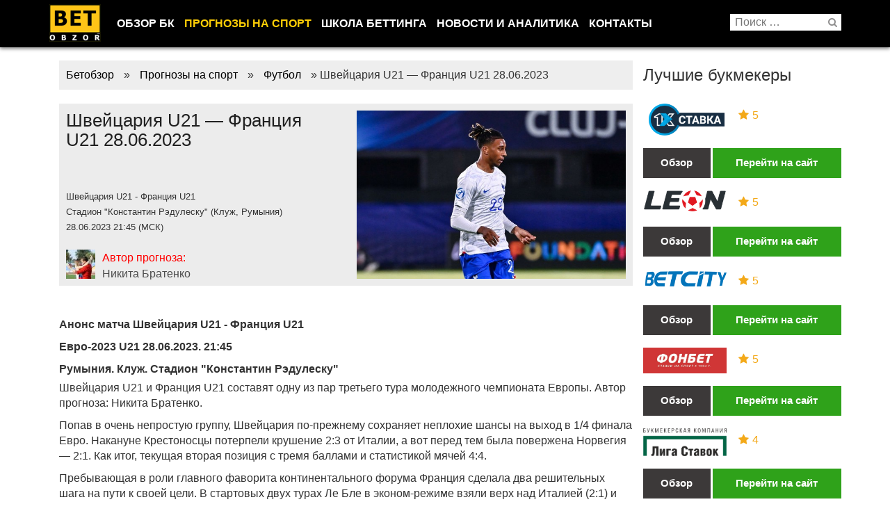

--- FILE ---
content_type: text/html; charset=UTF-8
request_url: https://betobzor.com/prognozy/football/shveycariya-u21-franciya-u21-28-06-2023/
body_size: 18509
content:
<!DOCTYPE html>
<html lang="ru-RU" class="no-js">
<head>
<link rel="icon" href="/wp-content/uploads/2016/05/favicon3.ico" type="image/x-icon" />
<link rel="shortcut icon" href="/wp-content/uploads/2016/05/favicon3.ico" type="image/x-icon" />
<link rel="manifest" href="/manifest.json">
<meta charset="UTF-8">
<!-- <link rel="stylesheet" href="/wp-content/themes/betobzor/css/bootstrap.min.css" type="text/css" /> -->
<link rel="stylesheet" type="text/css" href="//betobzor.com/wp-content/cache/wpfc-minified/esdalkc0/ikkl.css" media="all"/>
<!-- This site is optimized with the Yoast SEO plugin v14.2 - https://yoast.com/wordpress/plugins/seo/ -->
<title>Швейцария U21 - Франция U21 28.06.2023 &ndash; Бетобзор</title>
<meta name="robots" content="index, follow" />
<meta name="googlebot" content="index, follow, max-snippet:-1, max-image-preview:large, max-video-preview:-1" />
<meta name="bingbot" content="index, follow, max-snippet:-1, max-image-preview:large, max-video-preview:-1" />
<link rel="canonical" href="https://betobzor.com/prognozy/football/shveycariya-u21-franciya-u21-28-06-2023/" />
<meta property="og:locale" content="ru_RU" />
<meta property="og:type" content="article" />
<meta property="og:title" content="Швейцария U21 - Франция U21 28.06.2023 &ndash; Бетобзор" />
<meta property="og:description" content="Швейцария U21 и Франция U21 составят одну из пар третьего &hellip; Читать далее" />
<meta property="og:url" content="https://betobzor.com/prognozy/football/shveycariya-u21-franciya-u21-28-06-2023/" />
<meta property="og:site_name" content="Бетобзор" />
<meta property="og:image" content="https://betobzor.com/wp-content/uploads/2023/06/11118.jpg" />
<meta property="og:image:width" content="640" />
<meta property="og:image:height" content="400" />
<meta name="twitter:card" content="summary_large_image" />
<meta name="twitter:creator" content="@betobzor" />
<meta name="twitter:site" content="@betobzor" />
<script type="application/ld+json" class="yoast-schema-graph">{"@context":"https://schema.org","@graph":[{"@type":"Organization","@id":"https://betobzor.com/#organization","name":"betobzor","url":"https://betobzor.com/","sameAs":["https://twitter.com/betobzor"],"logo":{"@type":"ImageObject","@id":"https://betobzor.com/#logo","inLanguage":"ru-RU","url":"https://betobzor.com/wp-content/uploads/2016/04/betobzor-logo.png","width":76,"height":56,"caption":"betobzor"},"image":{"@id":"https://betobzor.com/#logo"}},{"@type":"WebSite","@id":"https://betobzor.com/#website","url":"https://betobzor.com/","name":"\u0411\u0435\u0442\u043e\u0431\u0437\u043e\u0440","description":"\u0418\u043d\u0444\u043e\u0440\u043c\u0430\u0446\u0438\u043e\u043d\u043d\u044b\u0439 \u043f\u043e\u0440\u0442\u0430\u043b \u043e \u0411\u041a, \u043d\u043e\u0432\u043e\u0441\u0442\u0438 \u0431\u0438\u0437\u043d\u0435\u0441\u0430, \u0440\u0435\u0439\u0442\u0438\u043d\u0433, \u0431\u043e\u043d\u0443\u0441\u044b, \u043f\u043e\u043b\u0435\u0437\u043d\u044b\u0435 \u0441\u0442\u0430\u0442\u044c\u0438","publisher":{"@id":"https://betobzor.com/#organization"},"potentialAction":[{"@type":"SearchAction","target":"https://betobzor.com/?s={search_term_string}","query-input":"required name=search_term_string"}],"inLanguage":"ru-RU"},{"@type":"ImageObject","@id":"https://betobzor.com/prognozy/football/shveycariya-u21-franciya-u21-28-06-2023/#primaryimage","inLanguage":"ru-RU","url":"https://betobzor.com/wp-content/uploads/2023/06/11118.jpg","width":"640","height":"400"},{"@type":"WebPage","@id":"https://betobzor.com/prognozy/football/shveycariya-u21-franciya-u21-28-06-2023/#webpage","url":"https://betobzor.com/prognozy/football/shveycariya-u21-franciya-u21-28-06-2023/","name":"\u0428\u0432\u0435\u0439\u0446\u0430\u0440\u0438\u044f U21 - \u0424\u0440\u0430\u043d\u0446\u0438\u044f U21 28.06.2023 &ndash; \u0411\u0435\u0442\u043e\u0431\u0437\u043e\u0440","isPartOf":{"@id":"https://betobzor.com/#website"},"primaryImageOfPage":{"@id":"https://betobzor.com/prognozy/football/shveycariya-u21-franciya-u21-28-06-2023/#primaryimage"},"datePublished":"2023-06-26T09:12:49+00:00","dateModified":"2023-06-26T09:12:49+00:00","inLanguage":"ru-RU","potentialAction":[{"@type":"ReadAction","target":["https://betobzor.com/prognozy/football/shveycariya-u21-franciya-u21-28-06-2023/"]}]}]}</script>
<!-- / Yoast SEO plugin. -->
<link rel='dns-prefetch' href='//s.w.org' />
<link rel="alternate" type="application/rss+xml" title="Бетобзор &raquo; Лента" href="https://betobzor.com/feed/" />
<link rel="alternate" type="application/rss+xml" title="Бетобзор &raquo; Лента комментариев" href="https://betobzor.com/comments/feed/" />
<script type="text/javascript">
window._wpemojiSettings = {"baseUrl":"https:\/\/s.w.org\/images\/core\/emoji\/12.0.0-1\/72x72\/","ext":".png","svgUrl":"https:\/\/s.w.org\/images\/core\/emoji\/12.0.0-1\/svg\/","svgExt":".svg","source":{"concatemoji":"https:\/\/betobzor.com\/wp-includes\/js\/wp-emoji-release.min.js?ver=5.3.20"}};
!function(e,a,t){var n,r,o,i=a.createElement("canvas"),p=i.getContext&&i.getContext("2d");function s(e,t){var a=String.fromCharCode;p.clearRect(0,0,i.width,i.height),p.fillText(a.apply(this,e),0,0);e=i.toDataURL();return p.clearRect(0,0,i.width,i.height),p.fillText(a.apply(this,t),0,0),e===i.toDataURL()}function c(e){var t=a.createElement("script");t.src=e,t.defer=t.type="text/javascript",a.getElementsByTagName("head")[0].appendChild(t)}for(o=Array("flag","emoji"),t.supports={everything:!0,everythingExceptFlag:!0},r=0;r<o.length;r++)t.supports[o[r]]=function(e){if(!p||!p.fillText)return!1;switch(p.textBaseline="top",p.font="600 32px Arial",e){case"flag":return s([127987,65039,8205,9895,65039],[127987,65039,8203,9895,65039])?!1:!s([55356,56826,55356,56819],[55356,56826,8203,55356,56819])&&!s([55356,57332,56128,56423,56128,56418,56128,56421,56128,56430,56128,56423,56128,56447],[55356,57332,8203,56128,56423,8203,56128,56418,8203,56128,56421,8203,56128,56430,8203,56128,56423,8203,56128,56447]);case"emoji":return!s([55357,56424,55356,57342,8205,55358,56605,8205,55357,56424,55356,57340],[55357,56424,55356,57342,8203,55358,56605,8203,55357,56424,55356,57340])}return!1}(o[r]),t.supports.everything=t.supports.everything&&t.supports[o[r]],"flag"!==o[r]&&(t.supports.everythingExceptFlag=t.supports.everythingExceptFlag&&t.supports[o[r]]);t.supports.everythingExceptFlag=t.supports.everythingExceptFlag&&!t.supports.flag,t.DOMReady=!1,t.readyCallback=function(){t.DOMReady=!0},t.supports.everything||(n=function(){t.readyCallback()},a.addEventListener?(a.addEventListener("DOMContentLoaded",n,!1),e.addEventListener("load",n,!1)):(e.attachEvent("onload",n),a.attachEvent("onreadystatechange",function(){"complete"===a.readyState&&t.readyCallback()})),(n=t.source||{}).concatemoji?c(n.concatemoji):n.wpemoji&&n.twemoji&&(c(n.twemoji),c(n.wpemoji)))}(window,document,window._wpemojiSettings);
</script>
<style type="text/css">
img.wp-smiley,
img.emoji {
display: inline !important;
border: none !important;
box-shadow: none !important;
height: 1em !important;
width: 1em !important;
margin: 0 .07em !important;
vertical-align: -0.1em !important;
background: none !important;
padding: 0 !important;
}
</style>
<!-- <link rel='stylesheet' id='wp-block-library-css'  href='https://betobzor.com/wp-includes/css/dist/block-library/style.min.css' type='text/css' media='all' /> -->
<!-- <link rel='stylesheet' id='thumbs_rating_styles-css'  href='https://betobzor.com/wp-content/plugins/thumbs-rating/css/style.css' type='text/css' media='all' /> -->
<!-- <link rel='stylesheet' id='wpdiscuz-font-awesome-css'  href='https://betobzor.com/wp-content/plugins/wpdiscuz/assets/third-party/font-awesome-5.0.6/css/fontawesome-all.min.css' type='text/css' media='all' /> -->
<!-- <link rel='stylesheet' id='wpdiscuz-frontend-css-css'  href='https://betobzor.com/wp-content/plugins/wpdiscuz/assets/css/wpdiscuz.css' type='text/css' media='all' /> -->
<!-- <link rel='stylesheet' id='wpdiscuz-user-content-css-css'  href='https://betobzor.com/wp-content/plugins/wpdiscuz/assets/css/wpdiscuz-user-content.css' type='text/css' media='all' /> -->
<!-- <link rel='stylesheet' id='twentysixteen-style-css'  href='https://betobzor.com/wp-content/themes/betobzor/style.css' type='text/css' media='all' /> -->
<link rel="stylesheet" type="text/css" href="//betobzor.com/wp-content/cache/wpfc-minified/6wsrilzh/qor.css" media="all"/>
<!--[if lt IE 10]>
<link rel='stylesheet' id='twentysixteen-ie-css'  href='https://betobzor.com/wp-content/themes/betobzor/css/ie.css' type='text/css' media='all' />
<![endif]-->
<!--[if lt IE 9]>
<link rel='stylesheet' id='twentysixteen-ie8-css'  href='https://betobzor.com/wp-content/themes/betobzor/css/ie8.css' type='text/css' media='all' />
<![endif]-->
<!--[if lt IE 8]>
<link rel='stylesheet' id='twentysixteen-ie7-css'  href='https://betobzor.com/wp-content/themes/betobzor/css/ie7.css' type='text/css' media='all' />
<![endif]-->
<!-- <link rel='stylesheet' id='menu-styles-css'  href='https://betobzor.com/wp-content/themes/betobzor/css/menu-styles.css' type='text/css' media='all' /> -->
<link rel="stylesheet" type="text/css" href="//betobzor.com/wp-content/cache/wpfc-minified/f4kltzh4/ikkl.css" media="all"/>
<script type='text/javascript'>
/* <![CDATA[ */
var thumbs_rating_ajax = {"ajax_url":"https:\/\/betobzor.com\/wp-admin\/admin-ajax.php","nonce":"0375dd4627"};
/* ]]> */
</script>
<script src='//betobzor.com/wp-content/cache/wpfc-minified/mjqy4jb2/ikkl.js' type="text/javascript"></script>
<!-- <script type='text/javascript' src='https://betobzor.com/wp-content/plugins/thumbs-rating/js/general.js?ver=5.3.20' async='async'></script> -->
<!-- <script type='text/javascript' src='https://betobzor.com/wp-includes/js/jquery/jquery.js?ver=1.12.4-wp'></script> -->
<!-- <script type='text/javascript' src='https://betobzor.com/wp-includes/js/jquery/jquery-migrate.min.js?ver=1.4.1'></script> -->
<!-- <script type='text/javascript' src='https://betobzor.com/wp-content/plugins/wpdiscuz/assets/third-party/wpdcookiejs/customcookie.js?ver=5.1.5'></script> -->
<!-- <script type='text/javascript' src='https://betobzor.com/wp-content/plugins/wpdiscuz/assets/third-party/autogrow/jquery.autogrowtextarea.min.js?ver=5.1.5'></script> -->
<script type='text/javascript'>
/* <![CDATA[ */
var wpdiscuzAjaxObj = {"url":"https:\/\/betobzor.com\/wp-admin\/admin-ajax.php","customAjaxUrl":"https:\/\/betobzor.com\/wp-content\/plugins\/wpdiscuz\/utils\/ajax\/wpdiscuz-ajax.php","wpdiscuz_options":{"wc_hide_replies_text":"\u0421\u043f\u0440\u044f\u0442\u0430\u0442\u044c \u043e\u0442\u0432\u0435\u0442\u044b","wc_show_replies_text":"\u041f\u0440\u043e\u0441\u043c\u043e\u0442\u0440 \u043e\u0442\u0432\u0435\u0442\u043e\u0432","wc_msg_required_fields":"\u0417\u0430\u043f\u043e\u043b\u043d\u0438\u0442\u0435 \u043d\u0435\u043e\u0431\u0445\u043e\u0434\u0438\u043c\u044b\u0435 \u043f\u043e\u043b\u044f","wc_invalid_field":"\u041d\u0435\u043a\u043e\u0442\u043e\u0440\u044b\u0435 \u043f\u043e\u043b\u044f \u0437\u0430\u043f\u043e\u043b\u043d\u0435\u043d\u044b \u043d\u0435\u0432\u0435\u0440\u043d\u043e","wc_error_empty_text":"\u043f\u043e\u0436\u0430\u043b\u0443\u0439\u0441\u0442\u0430, \u0437\u0430\u043f\u043e\u043b\u043d\u0438\u0442\u0435 \u044d\u0442\u043e \u043f\u043e\u043b\u0435, \u0447\u0442\u043e\u0431\u044b \u043a\u043e\u043c\u043c\u0435\u043d\u0442\u0438\u0440\u043e\u0432\u0430\u0442\u044c","wc_error_url_text":"url \u043d\u0435\u0434\u0435\u0439\u0441\u0442\u0432\u0438\u0442\u0435\u043b\u044c\u043d\u044b\u0439","wc_error_email_text":"\u0430\u0434\u0440\u0435\u0441 \u044d\u043b\u0435\u043a\u0442\u0440\u043e\u043d\u043d\u043e\u0439 \u043f\u043e\u0447\u0442\u044b \u043d\u0435\u0432\u0435\u0440\u0435\u043d","wc_invalid_captcha":"\u041d\u0435\u0432\u0435\u0440\u043d\u043e \u0432\u0432\u0435\u0434\u0435\u043d \u043a\u043e\u0434","wc_login_to_vote":"\u0412\u044b \u0434\u043e\u043b\u0436\u043d\u044b \u0432\u043e\u0439\u0442\u0438 , \u0447\u0442\u043e\u0431\u044b \u043f\u0440\u043e\u0433\u043e\u043b\u043e\u0441\u043e\u0432\u0430\u0442\u044c","wc_deny_voting_from_same_ip":"\u0412\u044b \u043d\u0435 \u043c\u043e\u0436\u0435\u0442\u0435 \u0433\u043e\u043b\u043e\u0441\u043e\u0432\u0430\u0442\u044c \u0437\u0430 \u044d\u0442\u043e\u0442 \u043a\u043e\u043c\u043c\u0435\u043d\u0442\u0430\u0440\u0438\u0439","wc_self_vote":"\u0412\u044b \u043d\u0435 \u043c\u043e\u0436\u0435\u0442\u0435 \u0433\u043e\u043b\u043e\u0441\u043e\u0432\u0430\u0442\u044c \u0437\u0430 \u0441\u0432\u043e\u0439 \u043a\u043e\u043c\u043c\u0435\u043d\u0442\u0430\u0440\u0438\u0439","wc_vote_only_one_time":"\u0412\u044b \u0443\u0436\u0435 \u0433\u043e\u043b\u043e\u0441\u043e\u0432\u0430\u043b\u0438 \u0437\u0430 \u044d\u0442\u043e\u0442 \u043a\u043e\u043c\u043c\u0435\u043d\u0442\u0430\u0440\u0438\u0439","wc_voting_error":"\u041e\u0448\u0438\u0431\u043a\u0430 \u0433\u043e\u043b\u043e\u0441\u043e\u0432\u0430\u043d\u0438\u044f","wc_held_for_moderate":"\u041a\u043e\u043c\u043c\u0435\u043d\u0442\u0430\u0440\u0438\u0439 \u043e\u0436\u0438\u0434\u0430\u0435\u0442 \u043c\u043e\u0434\u0435\u0440\u0430\u0446\u0438\u0438","wc_comment_edit_not_possible":"\u0418\u0437\u0432\u0438\u043d\u0438\u0442\u0435, \u043d\u043e \u043a\u043e\u043c\u043c\u0435\u043d\u0442\u0430\u0440\u0438\u0439 \u0443\u0436\u0435 \u043d\u0435\u043b\u044c\u0437\u044f \u043e\u0431\u043d\u043e\u0432\u0438\u0442\u044c","wc_comment_not_updated":"\u0418\u0437\u0432\u0438\u043d\u0438\u0442\u0435, \u043a\u043e\u043c\u043c\u0435\u043d\u0442\u0430\u0440\u0438\u0439 \u043d\u0435 \u0431\u044b\u043b \u043e\u0431\u043d\u043e\u0432\u043b\u0435\u043d","wc_comment_not_edited":"\u0412\u044b \u043d\u0435 \u0441\u0434\u0435\u043b\u0430\u043b\u0438 \u043d\u0438\u043a\u0430\u043a\u0438\u0445 \u0438\u0437\u043c\u0435\u043d\u0435\u043d\u0438\u0439","wc_new_comment_button_text":"\u043d\u043e\u0432\u044b\u0439 \u043a\u043e\u043c\u043c\u0435\u043d\u0442\u0430\u0440\u0438\u0439","wc_new_comments_button_text":"\u043d\u043e\u0432\u044b\u0435 \u043a\u043e\u043c\u043c\u0435\u043d\u0442\u0430\u0440\u0438\u0438","wc_new_reply_button_text":"\u043d\u043e\u0432\u044b\u0439 \u043e\u0442\u0432\u0435\u0442 \u043d\u0430 \u0432\u0430\u0448 \u043a\u043e\u043c\u043c\u0435\u043d\u0442\u0430\u0440\u0438\u0439","wc_new_replies_button_text":"\u043d\u043e\u0432\u044b\u0435 \u043e\u0442\u0432\u0435\u0442\u044b \u043d\u0430 \u0432\u0430\u0448\u0438 \u043a\u043e\u043c\u043c\u0435\u043d\u0442\u0430\u0440\u0438\u0438","wc_msg_input_min_length":"\u0412\u0432\u043e\u0434 \u0441\u043b\u0438\u0448\u043a\u043e\u043c \u043a\u043e\u0440\u043e\u0442\u043a\u0438\u0439","wc_msg_input_max_length":"\u0412\u0432\u043e\u0434 \u0441\u043b\u0438\u0448\u043a\u043e\u043c \u0434\u043b\u0438\u043d\u043d\u044b\u0439","wc_follow_user":"\u041f\u043e\u0434\u043f\u0438\u0441\u0430\u0442\u044c\u0441\u044f \u043d\u0430 \u044d\u0442\u043e\u0433\u043e \u043f\u043e\u043b\u044c\u0437\u043e\u0432\u0430\u0442\u0435\u043b\u044f","wc_unfollow_user":"\u041e\u0442\u043f\u0438\u0441\u0430\u0442\u044c\u0441\u044f \u043e\u0442 \u044d\u0442\u043e\u0433\u043e \u043f\u043e\u043b\u044c\u0437\u043e\u0432\u0430\u0442\u0435\u043b\u044f","wc_follow_success":"\u0412\u044b \u043d\u0430\u0447\u0430\u043b\u0438 \u043f\u043e\u0434\u043f\u0438\u0441\u043a\u0443 \u043d\u0430 \u043a\u043e\u043c\u043c\u0435\u043d\u0442\u0430\u0440\u0438\u0438 \u044d\u0442\u043e\u0433\u043e \u0430\u0432\u0442\u043e\u0440\u0430","wc_follow_canceled":"\u0412\u044b \u043e\u0441\u0442\u0430\u043d\u043e\u0432\u0438\u043b\u0438 \u043f\u043e\u0434\u043f\u0438\u0441\u043a\u0443 \u043d\u0430 \u043a\u043e\u043c\u043c\u0435\u043d\u0442\u0430\u0440\u0438\u0438 \u044d\u0442\u043e\u0433\u043e \u0430\u0432\u0442\u043e\u0440\u0430","wc_follow_email_confirm":"\u041f\u043e\u0436\u0430\u043b\u0443\u0439\u0441\u0442\u0430, \u043f\u0440\u043e\u0432\u0435\u0440\u044c\u0442\u0435 \u0432\u0430\u0448 email \u0438 \u043f\u043e\u0434\u0442\u0432\u0435\u0440\u0434\u0438\u0442\u0435 \u0437\u0430\u043f\u0440\u043e\u0441 \u043d\u0430 \u043f\u043e\u0434\u043f\u0438\u0441\u043a\u0443.","wc_follow_email_confirm_fail":"\u0418\u0437\u0432\u0438\u043d\u0438\u0442\u0435, \u043c\u044b \u043d\u0435 \u043c\u043e\u0436\u0435\u043c \u043f\u0440\u0438\u0441\u043b\u0430\u0442\u044c \u043f\u0438\u0441\u044c\u043c\u043e \u043f\u043e\u0434\u0442\u0432\u0435\u0440\u0436\u0434\u0435\u043d\u0438\u044f.","wc_follow_login_to_follow":"\u041f\u043e\u0436\u0430\u043b\u0443\u0439\u0441\u0442\u0430, \u0432\u043e\u0439\u0434\u0438\u0442\u0435 \u0447\u0442\u043e\u0431\u044b \u043f\u043e\u0434\u043f\u0438\u0441\u044b\u0432\u0430\u0442\u044c\u0441\u044f \u043d\u0430 \u043f\u043e\u043b\u044c\u0437\u043e\u0432\u0430\u0442\u0435\u043b\u0435\u0439.","wc_follow_impossible":"\u041d\u0430\u043c \u0436\u0430\u043b\u044c, \u043d\u043e \u0432\u044b \u043d\u0435 \u043c\u043e\u0436\u0435\u0442\u0435 \u043f\u043e\u0434\u043f\u0438\u0441\u0430\u0442\u044c\u0441\u044f \u043d\u0430 \u044d\u0442\u043e\u0433\u043e \u043f\u043e\u043b\u044c\u0437\u043e\u0432\u0430\u0442\u0435\u043b\u044f.","wc_follow_not_added":"\u041d\u0435 \u043f\u043e\u043b\u0443\u0447\u0438\u043b\u043e\u0441\u044c \u043f\u043e\u0434\u043f\u0438\u0441\u0430\u0442\u044c\u0441\u044f. \u041f\u043e\u0436\u0430\u043b\u0443\u0439\u0441\u0442\u0430, \u043f\u043e\u043f\u0440\u043e\u0431\u0443\u0439\u0442\u0435 \u043f\u043e\u0437\u0436\u0435.","is_user_logged_in":false,"commentListLoadType":"0","commentListUpdateType":"2","commentListUpdateTimer":"600","liveUpdateGuests":0,"wc_comment_bg_color":"#FEFEFE","wc_reply_bg_color":"#F8F8F8","wordpress_comment_order":"desc","commentsVoteOrder":false,"wordpressThreadCommentsDepth":"5","wordpressIsPaginate":"","commentTextMaxLength":null,"storeCommenterData":100000,"isCaptchaInSession":true,"isGoodbyeCaptchaActive":false,"socialLoginAgreementCheckbox":0,"enableFbLogin":0,"enableFbShare":0,"facebookAppID":"","facebookUseOAuth2":0,"enableGoogleLogin":0,"googleAppID":"739537812032-8di2f7j2f2flreeg9kk4kbf1t6f57ks5.apps.googleusercontent.com","cookiehash":"3df5e0e938a464ed2e82e1bdcf57ce9f","isLoadOnlyParentComments":0,"ahk":"*4@pnys@akmgo^$^nl9ttjh0f^&#vzwr","enableDropAnimation":0,"version":"5.1.5","wc_post_id":68258,"loadLastCommentId":null,"lastVisitKey":"wordpress_last_visit","lastVisitExpires":1771249893,"lastVisitCookie":{"1":{"68258":1768657893}},"isCookiesEnabled":true,"wc_captcha_show_for_guest":"0","wc_captcha_show_for_members":"0","is_email_field_required":1}};
/* ]]> */
</script>
<script src='//betobzor.com/wp-content/cache/wpfc-minified/dpg60wd/ikkl.js' type="text/javascript"></script>
<!-- <script type='text/javascript' src='https://betobzor.com/wp-content/plugins/wpdiscuz/assets/js/wpdiscuz.js?ver=5.1.5'></script> -->
<script type='text/javascript'>
/* <![CDATA[ */
var wpdiscuzUCObj = {"msgConfirmDeleteComment":"\u0412\u044b \u0445\u043e\u0442\u0438\u0442\u0435 \u0443\u0434\u0430\u043b\u0438\u0442\u044c \u044d\u0442\u043e\u0442 \u043a\u043e\u043c\u043c\u0435\u043d\u0442\u0430\u0440\u0438\u0439?","msgConfirmCancelSubscription":"\u0412\u044b \u0445\u043e\u0442\u0438\u0442\u0435 \u043e\u0442\u043c\u0435\u043d\u0438\u0442\u044c \u044d\u0442\u0443 \u043f\u043e\u0434\u043f\u0438\u0441\u043a\u0443?","msgConfirmCancelFollow":"\u0412\u044b \u0443\u0432\u0435\u0440\u0435\u043d\u044b \u0447\u0442\u043e \u0445\u043e\u0442\u0438\u0442\u0435 \u043e\u0442\u043c\u0435\u043d\u0438\u0442\u044c \u044d\u0442\u0443 \u043f\u043e\u0434\u043f\u0438\u0441\u043a\u0443?"};
/* ]]> */
</script>
<script src='//betobzor.com/wp-content/cache/wpfc-minified/foje1cny/ikkl.js' type="text/javascript"></script>
<!-- <script type='text/javascript' src='https://betobzor.com/wp-content/plugins/wpdiscuz/assets/js/wpdiscuz-user-content.js?ver=5.1.5'></script> -->
<!-- <script type='text/javascript' src='https://betobzor.com/wp-content/plugins/wpdiscuz/assets/third-party/lity/lity.js?ver=5.1.5'></script> -->
<!--[if lt IE 9]>
<script type='text/javascript' src='https://betobzor.com/wp-content/themes/betobzor/js/html5.js?ver=3.7.3' async='async'></script>
<![endif]-->
<link rel='https://api.w.org/' href='https://betobzor.com/wp-json/' />
<link rel="EditURI" type="application/rsd+xml" title="RSD" href="https://betobzor.com/xmlrpc.php?rsd" />
<link rel="wlwmanifest" type="application/wlwmanifest+xml" href="https://betobzor.com/wp-includes/wlwmanifest.xml" /> 
<meta name="generator" content="WordPress 5.3.20" />
<link rel='shortlink' href='https://betobzor.com/?p=68258' />
<link rel="alternate" type="application/json+oembed" href="https://betobzor.com/wp-json/oembed/1.0/embed?url=https%3A%2F%2Fbetobzor.com%2Fprognozy%2Ffootball%2Fshveycariya-u21-franciya-u21-28-06-2023" />
<link rel="alternate" type="text/xml+oembed" href="https://betobzor.com/wp-json/oembed/1.0/embed?url=https%3A%2F%2Fbetobzor.com%2Fprognozy%2Ffootball%2Fshveycariya-u21-franciya-u21-28-06-2023&#038;format=xml" />
<style>
#wpcomm .wc_new_comment{background:#00B38F;}
#wpcomm .wc_new_reply{background:#00B38F;}
#wpcomm .wc-form-wrapper{ background:none; } /* ->formBGColor */
#wpcomm .wpdiscuz-front-actions{background:#F9F9F9;}
#wpcomm .wpdiscuz-subscribe-bar{background:#F9F9F9;}
#wpcomm select,
#wpcomm input[type="text"],
#wpcomm input[type="email"],
#wpcomm input[type="url"],
#wpcomm input[type="date"],
#wpcomm input[type="color"]{border:#D9D9D9 1px solid;}
#wpcomm .wc-comment .wc-comment-right{background:#FEFEFE;}
#wpcomm .wc-reply .wc-comment-right{background:#F8F8F8;}
#wpcomm .wc-comment-right .wc-comment-text, 
#wpcomm .wc-comment-right .wc-comment-text *{
font-size:14px;
}
#wpcomm .wc-blog-administrator > .wc-comment-right .wc-comment-author, #wpcomm .wc-blog-administrator > .wc-comment-right .wc-comment-author a{color:#00B38F;}#wpcomm .wc-blog-administrator > .wc-comment-left .wc-comment-label{color:#00B38F; border:none; border-bottom: 1px solid #dddddd; }#wpcomm .wc-blog-editor > .wc-comment-right .wc-comment-author, #wpcomm .wc-blog-editor > .wc-comment-right .wc-comment-author a{color:#00B38F;}#wpcomm .wc-blog-editor > .wc-comment-left .wc-comment-label{color:#00B38F; border:none; border-bottom: 1px solid #dddddd; }#wpcomm .wc-blog-author > .wc-comment-right .wc-comment-author, #wpcomm .wc-blog-author > .wc-comment-right .wc-comment-author a{color:#00B38F;}#wpcomm .wc-blog-author > .wc-comment-left .wc-comment-label{color:#00B38F; border:none; border-bottom: 1px solid #dddddd; }#wpcomm .wc-blog-contributor > .wc-comment-right .wc-comment-author, #wpcomm .wc-blog-contributor > .wc-comment-right .wc-comment-author a{color:#00B38F;}#wpcomm .wc-blog-contributor > .wc-comment-left .wc-comment-label{color:#00B38F; border:none; border-bottom: 1px solid #dddddd; }#wpcomm .wc-blog-subscriber > .wc-comment-right .wc-comment-author, #wpcomm .wc-blog-subscriber > .wc-comment-right .wc-comment-author a{color:#00B38F;}#wpcomm .wc-blog-subscriber > .wc-comment-left .wc-comment-label{color:#00B38F; border:none; border-bottom: 1px solid #dddddd; }#wpcomm .wc-blog-post_author > .wc-comment-right .wc-comment-author, #wpcomm .wc-blog-post_author > .wc-comment-right .wc-comment-author a{color:#00B38F;}#wpcomm .wc-blog-post_author > .wc-comment-left .wc-comment-label{color:#00B38F; border:none; border-bottom: 1px solid #dddddd; }#wpcomm .wc-blog-guest > .wc-comment-right .wc-comment-author, #wpcomm .wc-blog-guest > .wc-comment-right .wc-comment-author a{color:#00B38F;}#wpcomm .wc-blog-guest > .wc-comment-left .wc-comment-label{color:#00B38F; border:none; border-bottom: 1px solid #dddddd; }#wpcomm .wc-blog-wpseo_manager > .wc-comment-right .wc-comment-author, #wpcomm .wc-blog-wpseo_manager > .wc-comment-right .wc-comment-author a{color:#00B38F;}#wpcomm .wc-blog-wpseo_manager > .wc-comment-left .wc-comment-label{color:#00B38F; border:none; border-bottom: 1px solid #dddddd; }#wpcomm .wc-blog-wpseo_editor > .wc-comment-right .wc-comment-author, #wpcomm .wc-blog-wpseo_editor > .wc-comment-right .wc-comment-author a{color:#00B38F;}#wpcomm .wc-blog-wpseo_editor > .wc-comment-left .wc-comment-label{color:#00B38F; border:none; border-bottom: 1px solid #dddddd; }                #wpcomm .wc-comment .wc-comment-left .wc-comment-label{ background: #ffffff;}
#wpcomm .wc-comment-left .wc-follow-user{color:#00B38F;}
#wpcomm .wc-load-more-submit{border:1px solid #D9D9D9;}
#wpcomm .wc-new-loaded-comment > .wc-comment-right{background:#FFFAD6;}
#wpcomm .wpdiscuz-subscribe-bar{color:#777;}
#wpcomm .wpdiscuz-front-actions .wpdiscuz-sbs-wrap span{color: #777;}
#wpcomm .page-numbers{color:#555;border:#555 1px solid;}
#wpcomm span.current{background:#555;}
#wpcomm .wpdiscuz-readmore{cursor:pointer;color:#00B38F;}
#wpcomm .wpdiscuz-textarea-wrap{border:#D9D9D9 1px solid;} .wpd-custom-field .wcf-pasiv-star, #wpcomm .wpdiscuz-item .wpdiscuz-rating > label {color: #DDDDDD;}
#wpcomm .wpdiscuz-item .wpdiscuz-rating:not(:checked) > label:hover,.wpdiscuz-rating:not(:checked) > label:hover ~ label {   }#wpcomm .wpdiscuz-item .wpdiscuz-rating > input ~ label:hover, #wpcomm .wpdiscuz-item .wpdiscuz-rating > input:not(:checked) ~ label:hover ~ label, #wpcomm .wpdiscuz-item .wpdiscuz-rating > input:not(:checked) ~ label:hover ~ label{color: #FFED85;} 
#wpcomm .wpdiscuz-item .wpdiscuz-rating > input:checked ~ label:hover, #wpcomm .wpdiscuz-item .wpdiscuz-rating > input:checked ~ label:hover, #wpcomm .wpdiscuz-item .wpdiscuz-rating > label:hover ~ input:checked ~ label, #wpcomm .wpdiscuz-item .wpdiscuz-rating > input:checked + label:hover ~ label, #wpcomm .wpdiscuz-item .wpdiscuz-rating > input:checked ~ label:hover ~ label, .wpd-custom-field .wcf-activ-star, #wpcomm .wpdiscuz-item .wpdiscuz-rating > input:checked ~ label{ color:#FFD700;}
#wpcomm .wc-comment-header{border-top: 1px solid #dedede;}
#wpcomm .wc-reply .wc-comment-header{border-top: 1px solid #dedede;}
/* Buttons */
#wpcomm button, 
#wpcomm input[type="button"], 
#wpcomm input[type="reset"], 
#wpcomm input[type="submit"]{ border: 1px solid #555555; color: #FFFFFF; background-color: #555555; }
#wpcomm button:hover, 
#wpcomm button:focus,
#wpcomm input[type="button"]:hover, 
#wpcomm input[type="button"]:focus, 
#wpcomm input[type="reset"]:hover, 
#wpcomm input[type="reset"]:focus, 
#wpcomm input[type="submit"]:hover, 
#wpcomm input[type="submit"]:focus{ border: 1px solid #333333; background-color: #333333;  }
#wpcomm .wpdiscuz-sort-buttons{color:#777777;}
#wpcomm .wpdiscuz-sort-button{color:#777777; cursor:pointer;}
#wpcomm .wpdiscuz-sort-button:hover{color:#00B38F!important;cursor:pointer;}
#wpcomm .wpdiscuz-sort-button-active{color:#00B38F!important;cursor:default!important;}
#wpcomm .wc-cta-button, 
#wpcomm .wc-cta-button-x{color:#777777; }
#wpcomm .wc-vote-link.wc-up{color:#999999;}
#wpcomm .wc-vote-link.wc-down{color:#999999;}
#wpcomm .wc-vote-result{color:#999999;}
#wpcomm .wpf-cta{color:#999999; }
#wpcomm .wc-comment-link .wc-share-link .wpf-cta{color:#eeeeee;}
#wpcomm .wc-footer-left .wc-reply-button{border:1px solid #00B38F!important; color: #00B38F;}
#wpcomm .wpf-cta:hover{background:#00B38F!important; color:#FFFFFF;}
#wpcomm .wc-footer-left .wc-reply-button.wc-cta-active, #wpcomm .wc-cta-active{background:#00B38F!important; color:#FFFFFF;}
#wpcomm .wc-cta-button:hover{background:#00B38F!important; color:#FFFFFF;}
#wpcomm .wc-footer-right .wc-toggle,
#wpcomm .wc-footer-right .wc-toggle a,
#wpcomm .wc-footer-right .wc-toggle i{color:#00B38F;}
/* STICKY COMMENT HEADER */
#wpcomm .wc-sticky-comment.wc-comment .wc-comment-header{}
#wpcomm .wc-sticky-comment.wc-comment .wc-comment-header .wpd-sticky{background: #1ecea8; color: #ffffff; }
#wpcomm .wc-closed-comment.wc-comment .wc-comment-header{}
#wpcomm .wc-closed-comment.wc-comment .wc-comment-header .wpd-closed{background: #aaaaaa; color: #ffffff;}
/* PRIVATE COMMENT HEADER */
#wpcomm .wc-private-comment.wc-comment .wc-comment-header{}
#wpcomm .wc-private-comment.wc-comment .wc-comment-header .wpd-private{background: #999999; color: #ffffff;}
/* FOLLOW LINK */
#wpcomm .wc-follow{color:#777777;}
#wpcomm .wc-follow-active{color:#ff7a00;}
#wpcomm .wc-follow:hover i,
#wpcomm .wc-unfollow:hover i,
#wpcomm .wc-follow-active:hover i{color:#00B38F;}
.wpd-wrapper .wpd-list-item.wpd-active{border-top: 3px solid #00B38F;}
.comments-area{width:auto;}
</style>
<meta name="viewport" content="width=device-width, initial-scale=1, maximum-scale=1, user-scalable=no">
<meta name="yandex-verification" content="8ef65f38d3a2621f" />
</head>
<body  itemscope itemtype="https://schema.org/WebPage" class="forecast-template-default single single-forecast postid-68258 wp-custom-logo group-blog">
<script async>
window.fbAsyncInit = function() {
FB.init({
appId      : '{your-app-id}',
cookie     : true,
xfbml      : true,
version    : '{api-version}'
});
FB.AppEvents.logPageView();
};
(function(d, s, id){
var js, fjs = d.getElementsByTagName(s)[0];
if (d.getElementById(id)) {return;}
js = d.createElement(s); js.id = id;
js.src = "https://connect.facebook.net/en_US/sdk.js";
fjs.parentNode.insertBefore(js, fjs);
}(document, 'script', 'facebook-jssdk'));
</script>
<!-- Google Tag Manager -->
<noscript><iframe src="//www.googletagmanager.com/ns.html?id=GTM-MWHW2P"
height="0" width="0" style="display:none;visibility:hidden"></iframe></noscript>
<script async>(function(w,d,s,l,i){w[l]=w[l]||[];w[l].push({'gtm.start':
new Date().getTime(),event:'gtm.js'});var f=d.getElementsByTagName(s)[0],
j=d.createElement(s),dl=l!='dataLayer'?'&l='+l:'';j.async=true;j.src=
'//www.googletagmanager.com/gtm.js?id='+i+dl;f.parentNode.insertBefore(j,f);
})(window,document,'script','dataLayer','GTM-MWHW2P');</script>
<!-- End Google Tag Manager -->
<header id="header" itemscope itemtype="https://schema.org/WPHeader">
<div class="container">
<a href="/">
<img class="custom-logo-left" src="https://betobzor.com/wp-content/uploads/2016/04/betobzor-logo.png">
</a>
<button id="menu-toggle" class="navbar-toggle collapsed" data-target="#main-menu" data-toggle="collapse"><i class="fa fa-bars" aria-hidden="true"></i></button>
<nav id="main-menu" class="navbar-collapse collapse" role="navigation" aria-label="Primary Menu">
<div id="cssmenu" class="menu-main-container"><ul id="menu-main" class="menu"><li id="menu-item-1512" class="menu-item menu-item-type-post_type menu-item-object-page menu-item-has-children has-sub"><a href="https://betobzor.com/bukmekery/"><span>Обзор БК</span></a>
<ul>
<li id="menu-item-2390" class="menu-item menu-item-type-post_type menu-item-object-page"><a href="https://betobzor.com/bukmekery/luchshie-bukmekerskie-kontory-2/"><span>Лучшие БК</span></a></li>
<li id="menu-item-2386" class="menu-item menu-item-type-post_type menu-item-object-page"><a href="https://betobzor.com/bukmekery/bukmekerskie-kontory-s-russkoj-versiej/"><span>С рус. версией</span></a></li>
<li id="menu-item-2384" class="menu-item menu-item-type-post_type menu-item-object-page"><a href="https://betobzor.com/bukmekery/bukmekerskie-kontory-s-kibersportom/"><span>Киберспорт</span></a></li>
<li id="menu-item-2344" class="menu-item menu-item-type-post_type menu-item-object-page"><a href="https://betobzor.com/chernii-spisok/"><span>blacklist</span></a></li>
</ul>
</li>
<li id="menu-item-1454" class="menu-item current-menu-item menu-item current-menu-item-type-post_type menu-item current-menu-item-object-page menu-item current-menu-item-has-children has-sub"><a href="https://betobzor.com/prognozy/"><span>Прогнозы на спорт</span></a>
<ul>
<li id="menu-item-2406" class="menu-item menu-item-type-post_type menu-item-object-page menu-item-has-children has-sub"><a href="https://betobzor.com/prognozy/football/"><span>Футбол</span></a>
<ul>
<li id="menu-item-32650" class="menu-item menu-item-type-post_type menu-item-object-page"><a href="https://betobzor.com/prognozy/football/"><span>Все</span></a></li>
<li id="menu-item-32654" class="menu-item menu-item-type-post_type menu-item-object-page"><a href="https://betobzor.com/prognozy/football/champions-league/"><span>Лига Чемпионов</span></a></li>
<li id="menu-item-32652" class="menu-item menu-item-type-post_type menu-item-object-page"><a href="https://betobzor.com/prognozy/football/europa-league/"><span>Лига Европы</span></a></li>
<li id="menu-item-74568" class="menu-item menu-item-type-post_type menu-item-object-page"><a href="https://betobzor.com/prognozy/football/eurocup/"><span>Прогнозы на Евро-2024</span></a></li>
<li id="menu-item-32653" class="menu-item menu-item-type-post_type menu-item-object-page"><a href="https://betobzor.com/prognozy/football/uefa-nations-league/"><span>Лига Наций</span></a></li>
<li id="menu-item-32655" class="menu-item menu-item-type-post_type menu-item-object-page"><a href="https://betobzor.com/prognozy/football/premier-league/"><span>Чемпионат Англии</span></a></li>
<li id="menu-item-32656" class="menu-item menu-item-type-post_type menu-item-object-page"><a href="https://betobzor.com/prognozy/football/germany/"><span>Чемпионат Германии</span></a></li>
<li id="menu-item-32657" class="menu-item menu-item-type-post_type menu-item-object-page"><a href="https://betobzor.com/prognozy/football/spain/"><span>Чемпионат Испании</span></a></li>
<li id="menu-item-32658" class="menu-item menu-item-type-post_type menu-item-object-page"><a href="https://betobzor.com/prognozy/football/italy/"><span>Чемпионат Италии</span></a></li>
<li id="menu-item-32659" class="menu-item menu-item-type-post_type menu-item-object-page"><a href="https://betobzor.com/prognozy/football/russia/"><span>Чемпионат России</span></a></li>
<li id="menu-item-32660" class="menu-item menu-item-type-post_type menu-item-object-page"><a href="https://betobzor.com/prognozy/football/ukraine/"><span>Чемпионат Украины</span></a></li>
<li id="menu-item-32661" class="menu-item menu-item-type-post_type menu-item-object-page"><a href="https://betobzor.com/prognozy/football/france/"><span>Чемпионат Франции</span></a></li>
</ul>
</li>
<li id="menu-item-2419" class="menu-item menu-item-type-post_type menu-item-object-page menu-item-has-children has-sub"><a href="https://betobzor.com/prognozy/basketball/"><span>Баскетбол</span></a>
<ul>
<li id="menu-item-32664" class="menu-item menu-item-type-post_type menu-item-object-page"><a href="https://betobzor.com/prognozy/basketball/"><span>Все</span></a></li>
<li id="menu-item-32662" class="menu-item menu-item-type-post_type menu-item-object-page"><a href="https://betobzor.com/prognozy/basketball/nba/"><span>NBA</span></a></li>
<li id="menu-item-32663" class="menu-item menu-item-type-post_type menu-item-object-page"><a href="https://betobzor.com/prognozy/basketball/euroleague/"><span>Евролига</span></a></li>
</ul>
</li>
<li id="menu-item-2417" class="menu-item menu-item-type-post_type menu-item-object-page menu-item-has-children has-sub"><a href="https://betobzor.com/prognozy/tennis/"><span>Теннис</span></a>
<ul>
<li id="menu-item-32665" class="menu-item menu-item-type-post_type menu-item-object-page"><a href="https://betobzor.com/prognozy/tennis/"><span>Все</span></a></li>
<li id="menu-item-32666" class="menu-item menu-item-type-post_type menu-item-object-page"><a href="https://betobzor.com/prognozy/tennis/us-open/"><span>US Open</span></a></li>
<li id="menu-item-32667" class="menu-item menu-item-type-post_type menu-item-object-page"><a href="https://betobzor.com/prognozy/tennis/wimbledon/"><span>Уимблдон</span></a></li>
</ul>
</li>
<li id="menu-item-2418" class="menu-item menu-item-type-post_type menu-item-object-page menu-item-has-children has-sub"><a href="https://betobzor.com/prognozy/hockey/"><span>Хоккей</span></a>
<ul>
<li id="menu-item-32668" class="menu-item menu-item-type-post_type menu-item-object-page"><a href="https://betobzor.com/prognozy/hockey/"><span>Все</span></a></li>
<li id="menu-item-32669" class="menu-item menu-item-type-post_type menu-item-object-page"><a href="https://betobzor.com/prognozy/hockey/nhl/"><span>NHL</span></a></li>
<li id="menu-item-32670" class="menu-item menu-item-type-post_type menu-item-object-page"><a href="https://betobzor.com/prognozy/hockey/khl/"><span>КХЛ</span></a></li>
</ul>
</li>
<li id="menu-item-34211" class="menu-item menu-item-type-post_type menu-item-object-page menu-item-has-children has-sub"><a href="https://betobzor.com/prognozy/mma/"><span>Единоборства</span></a>
<ul>
<li id="menu-item-34213" class="menu-item menu-item-type-post_type menu-item-object-page"><a href="https://betobzor.com/prognozy/mma/"><span>MMA</span></a></li>
<li id="menu-item-34212" class="menu-item menu-item-type-post_type menu-item-object-page"><a href="https://betobzor.com/prognozy/ufc/"><span>UFC</span></a></li>
<li id="menu-item-40572" class="menu-item menu-item-type-post_type menu-item-object-page"><a href="https://betobzor.com/prognozy/boxing/"><span>Бокс</span></a></li>
</ul>
</li>
<li id="menu-item-36993" class="menu-item menu-item-type-post_type menu-item-object-page menu-item-has-children has-sub"><a href="https://betobzor.com/prognozy/cybersport/"><span>Киберспорт</span></a>
<ul>
<li id="menu-item-37010" class="menu-item menu-item-type-post_type menu-item-object-page"><a href="https://betobzor.com/prognozy/cybersport/csgo/"><span>CS: GO</span></a></li>
<li id="menu-item-37009" class="menu-item menu-item-type-post_type menu-item-object-page"><a href="https://betobzor.com/prognozy/cybersport/dota/"><span>Dota 2</span></a></li>
<li id="menu-item-37008" class="menu-item menu-item-type-post_type menu-item-object-page"><a href="https://betobzor.com/prognozy/cybersport/lol/"><span>League of Legends</span></a></li>
</ul>
</li>
<li id="menu-item-6229" class="menu-item menu-item-type-taxonomy menu-item-object-category"><a href="https://betobzor.com/ekspress/"><span>Экспресс</span></a></li>
</ul>
</li>
<li id="menu-item-1524" class="menu-item menu-item-type-taxonomy menu-item-object-category"><a href="https://betobzor.com/shkola-bettinga/"><span>Школа беттинга</span></a></li>
<li id="menu-item-3089" class="menu-item menu-item-type-taxonomy menu-item-object-category"><a href="https://betobzor.com/novosti/"><span>Новости и аналитика</span></a></li>
<li id="menu-item-16895" class="menu-item menu-item-type-post_type menu-item-object-page menu-item-has-children has-sub"><a href="https://betobzor.com/kontakty/"><span>Контакты</span></a>
<ul>
<li id="menu-item-16896" class="menu-item menu-item-type-post_type menu-item-object-page"><a href="https://betobzor.com/o-nas/"><span>О нас</span></a></li>
</ul>
</li>
</ul></div>                </nav><!-- .main-navigation -->
<div id="search-wrap">
<form role="search" method="get" id="searchform" class="searchform" action="https://betobzor.com/" >
<div>
<input class="search-field" type="text" placeholder="Поиск …" value="" name="s" id="s" />
<button class="search-button" type="submit" id="searchsubmit"><i class="fa fa-search"></i></button>
</div>
</form>            </div>
<div class="site-branding">
<p itemprop="headline" class="site-title"><a href="https://betobzor.com/" rel="home">Бетобзор</a></p>
<p itemprop="description" class="site-description">Информационный портал о БК, новости бизнеса, рейтинг, бонусы, полезные статьи</p>
</div>
</div>
</header><!-- .site-header -->
<div id="page" class="site">
<div class="container" id="flex-container">
<div id="sidebar" class="col-lg-3 col-lg-push-9 col-md-3 col-md-push-9 col-sm-12 col-sm-12" role="complementary">
<div class="row">
<div id="best-bookies-for-not-front" style="margin-bottom: 15px;">
<span class="widget-title">Лучшие букмекеры</span>
<div class="mini-bonuses"><div class="bonus"><div class="logo"><a href="https://betobzor.com/bukmekery/obzor-bukmekerskoy-kontory-1xstavka/" class="logo"><img src="https://betobzor.com/wp-content/uploads/2016/08/1Xstavka_logo-e1489409679700.png" alt=""></a></div><div class="rating"><i class="fa fa-star" style="margin-right: 5px"></i>5</div><div class="buttons"><a href="https://betobzor.com/bukmekery/obzor-bukmekerskoy-kontory-1xstavka/">Обзор</a><a href="/1xstavka" target="_blank" >Перейти на сайт</a></div></div><div class="bonus"><div class="logo"><a href="https://betobzor.com/bukmekery/obzor-bukmekerskoj-kontory-leonbets/" class="logo"><img src="https://betobzor.com/wp-content/uploads/2016/04/leonclear.png" alt=""></a></div><div class="rating"><i class="fa fa-star" style="margin-right: 5px"></i>5</div><div class="buttons"><a href="https://betobzor.com/bukmekery/obzor-bukmekerskoj-kontory-leonbets/">Обзор</a><a href="/bet/leonbets" target="_blank" >Перейти на сайт</a></div></div><div class="bonus"><div class="logo"><a href="https://betobzor.com/bukmekery/obzor-bukmekerskoj-kontory-betcity/" class="logo"><img src="https://betobzor.com/wp-content/uploads/2016/04/betcity.png" alt=""></a></div><div class="rating"><i class="fa fa-star" style="margin-right: 5px"></i>5</div><div class="buttons"><a href="https://betobzor.com/bukmekery/obzor-bukmekerskoj-kontory-betcity/">Обзор</a><a href="/bet/betcity" target="_blank" >Перейти на сайт</a></div></div><div class="bonus"><div class="logo"><a href="https://betobzor.com/bukmekery/obzor-bukmekerskoj-kontory-fonbet/" class="logo"><img src="https://betobzor.com/wp-content/uploads/2016/04/fonbet-6501.jpg" alt=""></a></div><div class="rating"><i class="fa fa-star" style="margin-right: 5px"></i>5</div><div class="buttons"><a href="https://betobzor.com/bukmekery/obzor-bukmekerskoj-kontory-fonbet/">Обзор</a><a href="/bet/fonbet" target="_blank" >Перейти на сайт</a></div></div><div class="bonus"><div class="logo"><a href="https://betobzor.com/bukmekery/obzor-bukmekerskoj-kontory-liga-stavok/" class="logo"><img src="https://betobzor.com/wp-content/uploads/2016/04/liga-stavok-logo-normal.png" alt=""></a></div><div class="rating"><i class="fa fa-star" style="margin-right: 5px"></i>4</div><div class="buttons"><a href="https://betobzor.com/bukmekery/obzor-bukmekerskoj-kontory-liga-stavok/">Обзор</a><a href="/liga" target="_blank" >Перейти на сайт</a></div></div></div>            </div>
<section id="text-19" class="widget widget_text">			<div class="textwidget"><div class="prognoz-dnya">
<h2>Прогноз дня</h2>
<div class="digit">2<span>Коэффициент</span></div>
<div class="who">Манчестер Юнайтед<br />Манчестер Сити</div>
<div class="date"><span>17.01.2026</span></div>
<p><a href="https://betobzor.com/prognozy/football/epl/manchester-yunayted-manchester-siti-17-01-2026">Читать</a></div>
</div>
</section><section id="text-20" class="widget widget_text"><span class="widget-title">Лучшие букмекеры</span>			<div class="textwidget"><div class="mini-bonuses">
<div class="bonus">
<div class="logo"><a href="https://betobzor.com/bukmekery/obzor-bukmekerskoy-kontory-1xstavka/" class="logo"><img src="https://betobzor.com/wp-content/uploads/2016/08/1Xstavka_logo-e1489409679700.png" alt=""></a></div>
<div class="rating"><i class="fa fa-star" style="margin-right: 5px"></i>5</div>
<div class="buttons"><a href="https://betobzor.com/bukmekery/obzor-bukmekerskoy-kontory-1xstavka/">Обзор</a><a href="/1xstavka" target="_blank" rel="noopener noreferrer">Перейти на сайт</a></div>
</div>
<div class="bonus">
<div class="logo"><a href="https://betobzor.com/bukmekery/obzor-bukmekerskoj-kontory-leonbets/" class="logo"><img src="https://betobzor.com/wp-content/uploads/2016/04/leonclear.png" alt=""></a></div>
<div class="rating"><i class="fa fa-star" style="margin-right: 5px"></i>5</div>
<div class="buttons"><a href="https://betobzor.com/bukmekery/obzor-bukmekerskoj-kontory-leonbets/">Обзор</a><a href="/bet/leonbets" target="_blank" rel="noopener noreferrer">Перейти на сайт</a></div>
</div>
<div class="bonus">
<div class="logo"><a href="https://betobzor.com/bukmekery/obzor-bukmekerskoj-kontory-betcity/" class="logo"><img src="https://betobzor.com/wp-content/uploads/2016/04/betcity.png" alt=""></a></div>
<div class="rating"><i class="fa fa-star" style="margin-right: 5px"></i>5</div>
<div class="buttons"><a href="https://betobzor.com/bukmekery/obzor-bukmekerskoj-kontory-betcity/">Обзор</a><a href="/bet/betcity" target="_blank" rel="noopener noreferrer">Перейти на сайт</a></div>
</div>
<div class="bonus">
<div class="logo"><a href="https://betobzor.com/bukmekery/obzor-bukmekerskoj-kontory-fonbet/" class="logo"><img src="https://betobzor.com/wp-content/uploads/2016/04/fonbet-6501.jpg" alt=""></a></div>
<div class="rating"><i class="fa fa-star" style="margin-right: 5px"></i>5</div>
<div class="buttons"><a href="https://betobzor.com/bukmekery/obzor-bukmekerskoj-kontory-fonbet/">Обзор</a><a href="/bet/fonbet" target="_blank" rel="noopener noreferrer">Перейти на сайт</a></div>
</div>
<div class="bonus">
<div class="logo"><a href="https://betobzor.com/bukmekery/obzor-bukmekerskoj-kontory-liga-stavok/" class="logo"><img src="https://betobzor.com/wp-content/uploads/2016/04/liga-stavok-logo-normal.png" alt=""></a></div>
<div class="rating"><i class="fa fa-star" style="margin-right: 5px"></i>4</div>
<div class="buttons"><a href="https://betobzor.com/bukmekery/obzor-bukmekerskoj-kontory-liga-stavok/">Обзор</a><a href="/liga" target="_blank" rel="noopener noreferrer">Перейти на сайт</a></div>
</div>
</div>
</div>
</section><section id="custom_html-2" class="widget_text widget widget_custom_html"><div class="textwidget custom-html-widget"><div style="padding:0 auto; margin:0 auto; text-align: center;">
<a href="https://twitter.com/betobzor" style="margin:0 auto; padding:0 auto; text-align: center;">BetObzor в Twitter</a> <!--<script defer src="https://platform.twitter.com/widgets.js" charset="utf-8"></script> -->
</div></div></section>        </div>
</div><!-- .sidebar .widget-area -->
<div class="col-lg-9 col-lg-pull-3 col-md-9 col-md-pull-3 col-sm-12">
<main id="main" class="site-main" role="main"> 
﻿
<article itemscope itemtype="http://schema.org/NewsArticle" id="post-68258" class="post-68258 forecast type-forecast status-publish has-post-thumbnail hentry">
<div itemscope itemtype="https://schema.org/BreadcrumbList" id="breadcrumbs" style="margin-top: 10px!important;">
<span itemprop="itemListElement" itemscope itemtype="http://schema.org/ListItem">
<a itemprop="item" typeof="WebPage" title="Go to Бетобзор." href="/">
<span itemprop="name">Бетобзор</span>
</a>
<meta itemprop="position" content="1">
</span>
&raquo;            <span itemprop="itemListElement" itemscope itemtype="http://schema.org/ListItem">
<a itemprop="item" typeof="WebPage" title="Go to Прогнозы на спорт" href="/prognozy/">
<span itemprop="name">Прогнозы на спорт</span>
</a>
<meta itemprop="position" content="2">
</span>
&raquo;        <span itemprop="itemListElement" itemscope itemtype="http://schema.org/ListItem">
<a itemprop="item" typeof="WebPage" title="Go to Прогнозы на Футбол" href="/prognozy/football">
<span itemprop="name">Футбол</span>
</a>
<meta itemprop="position" content="3">
</span>
&raquo;        <span >Швейцария U21 &#8212; Франция U21 28.06.2023</span>
<meta content="4">
</div>
<input name="title_length" type="hidden" value="55">
<meta content="Швейцария U21 &#8212; Франция U21 28.06.2023" itemprop="name" />
<meta content="https://betobzor.com/prognozy/football/shveycariya-u21-franciya-u21-28-06-2023" itemprop="url" />
<div itemprop="publisher" itemscope itemtype="http://schema.org/Organization">
<meta content="Betobzor" itemprop="name" />
<div itemprop="logo" itemscope itemtype="http://schema.org/ImageObject">
<img style="display:none!important;" itemprop="url" src="https://betobzor.com/wp-content/uploads/2016/04/betobzor-logo.png" alt="logo" />
<meta itemprop="width" content="76" />
<meta itemprop="height" content="56" />
</div>
</div>
<meta content="Швейцария U21 - Франция U21 прогноз на матч  28.06.2023" itemprop="headline" />
<meta content="2023-06-26" itemprop="datePublished" />
<meta content="2023-06-26" itemprop="dateModified" />
<div id="forecast-top">
<div class="row">
<div class="col-md-6 col-sm-9">
<header class="entry-header">
<h1 style="min-height: 80px !important;" class="entry-title">Швейцария U21 &#8212; Франция U21 28.06.2023</h1><div class='fights-info'><span style='font-weight: bold; text-transform: uppercase;'></span><br><span>Швейцария U21 - Франция U21</span><br><span>Стадион "Константин Рэдулеску" (Клуж, Румыния)</span><br><span>28.06.2023 21:45 (МСК)</span><br></div>				</header><!-- .entry-header -->
</div>
<div class="col-md-6 col-sm-6">
<img itemprop="image" src="https://betobzor.com/wp-content/uploads/2023/06/11118.jpg">
</div>
<div id="author-bio">
<div class="avatar-bio">
<a href="https://betobzor.com/o-nas/prognozist-6/">
<img src="https://betobzor.com/wp-content/uploads/2019/09/Nikita-Bratenko_avatar-42x42.jpg" width="42" height="42" alt="Аватар" class="avatar avatar-42 wp-user-avatar wp-user-avatar-42 photo avatar-default" />                    </a>
</div>
<div class="name" style="line-height: 23px !important;" itemprop="author" itemscope itemtype="http://schema.org/Person">
<div style="color: red;">Автор прогноза:</div>
<a itemprop="name" href="https://betobzor.com/o-nas/prognozist-6/">
Никита Братенко                    </a>
</div>
<div class="description">
10 лет скитания по аматорским и полупрофессиональным лигам дали мне такой неоценимый опыт, с которым я явно не буду бедствовать до пенсии. Благодаря тонкостям понимания футбола изнутри я могу дать вам то, чего вы так долго искали, изучая сайты с прогнозами - результат.
Специализация: итальянская Серия А, бразильская Серия А, МЛС				</div>
</div>
</div>
</div>
<div class="entry-content forecast">
<div class="event-info" itemprop="mainEntityOfPage" itemscope itemtype="http://schema.org/WebPage" itemid="https://betobzor.com/prognozy/football/shveycariya-u21-franciya-u21-28-06-2023"
style="flex-direction: column-reverse;"		>
<div class="event-text">
<p><span style="font-weight: 400;">Швейцария U21 и Франция U21 составят одну из пар третьего тура молодежного чемпионата Европы. Автор прогноза: Никита Братенко.</span></p>
<p><span style="font-weight: 400;">Попав в очень непростую группу, Швейцария по-прежнему сохраняет неплохие шансы на выход в 1/4 финала Евро. Накануне Крестоносцы потерпели крушение 2:3 от Италии, а вот перед тем была повержена Норвегия &#8212; 2:1. Как итог, текущая вторая позиция с тремя баллами и статистикой мячей 4:4.</span></p>
<p><span style="font-weight: 400;">Пребывающая в роли главного фаворита континентального форума Франция сделала два решительных шага на пути к своей цели. В стартовых двух турах Ле Бле в эконом-режиме взяли верх над Италией (2:1) и Норвегией (1:0), благодаря чему возглавили квартет D с шестью очками в активе и разницей мячей 3:1.</span></p>
<p><span style="font-weight: 400;">Не удивлюсь, если перед неминуемым выходом в плей-офф Франция проведет небольшую ротацию состава и даст сопернику возможность зацепиться как минимум за ничью.</span></p>
<p><b>Швейцария U21 не проиграет (1Х) за 1,91 (1Хставка) </b><b>|</b> <a href="https://www.betobzor.com/"><b><i>betobzor.com</i></b></a></p>
</div>
<div class="event-data" itemscope itemtype="https://schema.org/SportsEvent">
<div>
Анонс матча
<span itemprop="name">
<span itemprop="homeTeam">Швейцария U21</span> -
<span itemprop="awayTeam">Франция U21</span>
</span>
</div>
<div itemprop="description">
<span>
<span itemprop="performer">Евро-2023 U21</span>
</span>
<time datetime="Wed, 28 Jun 2023 21:45:00 +0000" data-format="d.m.Y">28.06.2023</time>.
<time datetime="Wed, 28 Jun 2023 21:45:00 +0000" data-format="H:i">21:45</time>
<meta content="Wed, 28 Jun 2023 21:45:00 +0000" itemprop="startDate" /></span>
</div>
<div itemprop="location" itemscope itemtype="https://schema.org/Place">
<span itemprop="address" itemscope itemtype="https://schema.org/PostalAddress">
<span itemprop="addressCountry">Румыния</span>.
<span itemprop="addressLocality">Клуж</span>.
</span>
<span itemprop="name">Стадион "Константин Рэдулеску"</span>
</div>
</div>
</div>
<div id="forecast-info">
<div class="row">
<div class="col-md-6">
<b>Евро-2023 U21<br /></b>
Швейцария U21 &mdash;                     Франция U21<br />                    28.06.2023 21:45                </div>
<div class="col-md-6 vl">
<b>Ставка:</b> Швейцария U21 не проиграет (1Х)<br />                    <b>Коэффициент:</b> 1,91<br />                                    </div>
</div>
<hr>
<div class="row">
<div class="col-md-8">
<div class="bookie-logo">
<a href="/1xstavka"><img src="https://betobzor.com/wp-content/uploads/2016/08/1Xstavka_logo-e1489409679700.png"></a>                    </div>
</div>
<div class="col-md-4">
<a class="to-site" href="/1xstavka" target="_blank">Перейти на сайт</a>
</div>
</div>
</div>
<h5>Эта ставка пройдёт?</h5>
<div  class="thumbs-rating-container" id="thumbs-rating-68258" data-content-id="68258"><button class="thumbs-rating-up" onclick="thumbs_rating_vote(68258, 1);"><div style="position:relative; top:2px;"><i class="fa fa-thumbs-up"></i> Пройдет</div><div class="counter-forcast"><span style="cursor:default;font-weight:bold;">0</span></div></button> <button class="thumbs-rating-down" onclick="thumbs_rating_vote(68258, 2);"><div style="position:relative; top:2px;"><i class="fa fa-thumbs-down"></i> Не пройдет</div><div class="counter-forcast"><span style="cursor:default;font-weight:bold;">0</span></div></button><span class="thumbs-rating-already-voted" data-text="Вы уже голосовали"></span></div>        
<div>
<noindex>
<a rel="nofollow" onclick="window.open('http://www.facebook.com/sharer.php?u=https://betobzor.com/prognozy/football/shveycariya-u21-franciya-u21-28-06-2023', 'facebook', 'width=1000, height=1024'); return false;" href="http://www.facebook.com/sharer.php?u=https://betobzor.com/prognozy/football/shveycariya-u21-franciya-u21-28-06-2023" title="Поделиться в Facebook">
<img src="/wp-content/uploads/2020/01/facebook-icon.png" width="34" height="34" alt="Поделиться в Facebook" />
</a>
</noindex>
<noindex>
<a rel="nofollow" rel="nofollow" onclick="window.open('http://twitter.com/home?status=Читаю https://betobzor.com/prognozy/football/shveycariya-u21-franciya-u21-28-06-2023: Швейцария U21 &#8212; Франция U21 28.06.2023', 'twitter', 'width=1000, height=1024'); return false;" href="http://twitter.com/home?status=Читаю https://betobzor.com/prognozy/football/shveycariya-u21-franciya-u21-28-06-2023: Швейцария U21 &#8212; Франция U21 28.06.2023" title="Добавить в Twitter">
<img src="/wp-content/uploads/2020/01/twitter-icon.png" width="34" height="34" alt="Поделиться в Twitter" />
</a>
</noindex>
<noindex>
<a rel="nofollow" onclick="window.open('http://vkontakte.ru/share.php?url=https://betobzor.com/prognozy/football/shveycariya-u21-franciya-u21-28-06-2023', 'vkontakte', 'width=626, height=436'); return false;" href="http://vkontakte.ru/share.php?url=https://betobzor.com/prognozy/football/shveycariya-u21-franciya-u21-28-06-2023" title="Поделиться ВКонтакте">
<img src="/wp-content/uploads/2020/01/vk-icon.png" width="34" height="34" alt="Поделиться ВКонтакте" />
</a>
</noindex>
</div>
<div class="wpdiscuz_top_clearing"></div>
<div id="comments" class="comments-area">
<div id="respond" style="width: 0;height: 0;clear: both;margin: 0;padding: 0;"></div>
<h3 id="wc-comment-header">
Отправить ответ        </h3>
<div id="wpcomm" class="wpdiscuz_unauth wpd-default">
<div class="wpdiscuz-form-top-bar">
<div class="wpdiscuz-ftb-left">
<div id="wc_show_hide_loggedin_username">
</div>
</div>
<div class="wpd-clear"></div>
</div>
<div class="wc_social_plugin_wrapper">
</div>
<div class="wc-form-wrapper wc-main-form-wrapper"  id='wc-main-form-wrapper-0_0' >
<div class="wpdiscuz-comment-message" style="display: block;"></div>
<form class="wc_comm_form wc_main_comm_form" method="post"  enctype="multipart/form-data">
<div class="wc-field-comment">
<div class="wpdiscuz-item wc-field-textarea" >
<div class="wpdiscuz-textarea-wrap ">
<div class="wc-field-avatararea">
<img src="https://secure.gravatar.com/avatar/?s=40&#038;d=retro&#038;r=g" width="40" height="40" alt="avatar" class="avatar avatar-40 wp-user-avatar wp-user-avatar-40 photo avatar-default" />                                    </div>
<textarea id="wc-textarea-0_0"   placeholder="Начать обсуждение..." required name="wc_comment" class="wc_comment wpd-field"></textarea>
</div>
</div>
<div class="clearfix"></div>
</div>
<div class="wc-form-footer"  style="display: none;"> 
<div class="wpd-form-row">
<div class="wpd-form-col-left">
<div class="wpdiscuz-item wpd-has-icon">
<div class="wpd-field-icon"><i class="fas fa-user"></i></div>
<input value="" required="required" class="wc_name wpd-field" type="text" name="wc_name" value="" placeholder="Имя" maxlength="50" pattern=".{3,50}" title="">
</div>
<div class="wpdiscuz-item wpd-has-icon">
<div class="wpd-field-icon"><i class="fas fa-at"></i></div>
<input value="" required="required" class="wc_email wpd-field" type="email" name="wc_email" value="" placeholder="Email">
</div>
<div class="wpdiscuz-item wpd-has-icon">
<div class="wpd-field-icon"><i class="fas fa-link"></i></div>
<input value="" class="wc_website wpd-field" type="text" name="wc_website" value="" placeholder="Website">
</div>
</div>
<div class="wpd-form-col-right">
<div class="wc-field-captcha wpdiscuz-item">
<div class="wc-bin-captcha">
<i class="fas fa-shield-alt"></i>Эта форма комментариев находится по защитой антиспам                    </div>
</div>
<div class="wc-field-submit">
<label class="wpd_label" title="Сообщать о всех новых ответах на мои комментарии">
<input id="wc_notification_new_comment-0_0" class="wc_notification_new_comment-0_0 wpd_label__checkbox" value="comment" type="checkbox" name="wpdiscuz_notification_type" />
<span class="wpd_label__text">
<span class="wpd_label__check">
<i class="fas fa-bell wpdicon wpdicon-on"></i>
<i class="fas fa-bell-slash wpdicon wpdicon-off"></i>
</span>
</span>
</label>
<input class="wc_comm_submit wc_not_clicked button alt" type="submit" name="submit" value="Оставить комментарий">
</div>
</div>
<div class="clearfix"></div>
</div>
</div>
<div class="clearfix"></div>
<input type="hidden" class="wpdiscuz_unique_id" value="0_0" name="wpdiscuz_unique_id">
</form>
</div>
<div id = "wpdiscuz_hidden_secondary_form" style = "display: none;">
<div class="wc-form-wrapper wc-secondary-form-wrapper"  id='wc-secondary-form-wrapper-wpdiscuzuniqueid'  style='display: none;' >
<div class="wpdiscuz-comment-message" style="display: block;"></div>
<div class="wc-secondary-forms-social-content"></div><div class="clearfix"></div>
<form class="wc_comm_form wc-secondary-form-wrapper" method="post"  enctype="multipart/form-data">
<div class="wc-field-comment">
<div class="wpdiscuz-item wc-field-textarea" >
<div class="wpdiscuz-textarea-wrap ">
<div class="wc-field-avatararea">
<img src="https://secure.gravatar.com/avatar/?s=48&#038;d=retro&#038;r=g" width="48" height="48" alt="avatar" class="avatar avatar-48 wp-user-avatar wp-user-avatar-48 photo avatar-default" />                                    </div>
<textarea id="wc-textarea-wpdiscuzuniqueid"   placeholder="Присоединиться к обсуждению..." required name="wc_comment" class="wc_comment wpd-field"></textarea>
</div>
</div>
<div class="clearfix"></div>
</div>
<div class="wc-form-footer"  style="display: none;"> 
<div class="wpd-form-row">
<div class="wpd-form-col-left">
<div class="wpdiscuz-item wpd-has-icon">
<div class="wpd-field-icon"><i class="fas fa-user"></i></div>
<input value="" required="required" class="wc_name wpd-field" type="text" name="wc_name" value="" placeholder="Имя" maxlength="50" pattern=".{3,50}" title="">
</div>
<div class="wpdiscuz-item wpd-has-icon">
<div class="wpd-field-icon"><i class="fas fa-at"></i></div>
<input value="" required="required" class="wc_email wpd-field" type="email" name="wc_email" value="" placeholder="Email">
</div>
<div class="wpdiscuz-item wpd-has-icon">
<div class="wpd-field-icon"><i class="fas fa-link"></i></div>
<input value="" class="wc_website wpd-field" type="text" name="wc_website" value="" placeholder="Website">
</div>
</div>
<div class="wpd-form-col-right">
<div class="wc-field-captcha wpdiscuz-item">
<div class="wc-bin-captcha">
<i class="fas fa-shield-alt"></i>Эта форма комментариев находится по защитой антиспам                    </div>
</div>
<div class="wc-field-submit">
<label class="wpd_label" title="Сообщать о всех новых ответах на мои комментарии">
<input id="wc_notification_new_comment-wpdiscuzuniqueid" class="wc_notification_new_comment-wpdiscuzuniqueid wpd_label__checkbox" value="comment" type="checkbox" name="wpdiscuz_notification_type" />
<span class="wpd_label__text">
<span class="wpd_label__check">
<i class="fas fa-bell wpdicon wpdicon-on"></i>
<i class="fas fa-bell-slash wpdicon wpdicon-off"></i>
</span>
</span>
</label>
<input class="wc_comm_submit wc_not_clicked button alt" type="submit" name="submit" value="Оставить комментарий">
</div>
</div>
<div class="clearfix"></div>
</div>
</div>
<div class="clearfix"></div>
<input type="hidden" class="wpdiscuz_unique_id" value="wpdiscuzuniqueid" name="wpdiscuz_unique_id">
</form>
</div>
</div>
<div class="wpdiscuz-front-actions">
<div class="wpdiscuz-sbs-wrap">
<span><i class="far fa-envelope" aria-hidden="true"></i>&nbsp; Подписаться &nbsp;<i class="fas fa-caret-down" aria-hidden="true"></i></span>
</div>
<div class="clearfix"></div>
</div>
<div class="wpdiscuz-subscribe-bar wpdiscuz-hidden">
<form action="https://betobzor.com/wp-admin/admin-ajax.php?action=addSubscription" method="post" id="wpdiscuz-subscribe-form">
<div class="wpdiscuz-subscribe-form-intro">Уведомление о </div>
<div class="wpdiscuz-subscribe-form-option" style="width:40%;">
<select class="wpdiscuz_select" name="wpdiscuzSubscriptionType" >
<option value="post">новые последующие комментарии</option>
<option value="all_comment" >новые ответы на мои комментарии</option>
</select>
</div>
<div class="wpdiscuz-item wpdiscuz-subscribe-form-email">
<input  class="email" type="email" name="wpdiscuzSubscriptionEmail" required="required" value="" placeholder="Email"/>
</div>
<div class="wpdiscuz-subscribe-form-button">
<input id="wpdiscuz_subscription_button" type="submit" value="&rsaquo;" name="wpdiscuz_subscription_button" />
</div> 
<input type="hidden" id="wpdiscuz_subscribe_form_nonce" name="wpdiscuz_subscribe_form_nonce" value="2cde355ba5" /><input type="hidden" name="_wp_http_referer" value="/prognozy/football/shveycariya-u21-franciya-u21-28-06-2023/" />                                <input type="hidden" value="68258" name="wpdiscuzSubscriptionPostId" />
</form>
<div class="wpdiscuz_clear"></div>
</div>
<div class="wc_new_comment_and_replies">
<div class="wc_new_comment wc-update-on-click"></div>
<div class="wc_new_reply wc-update-on-click"></div>
<div class="wpdiscuz_clear"></div>
</div>
<div class="wpdiscuz_clear"></div>
<div id="wcThreadWrapper" class="wc-thread-wrapper">
<div class="wpdiscuz-comment-pagination">
</div>
</div>
<div class="wpdiscuz_clear"></div>
</div>
</div>
<div id="wpdiscuz-loading-bar" class="wpdiscuz-loading-bar wpdiscuz-loading-bar-unauth"></div>
<h3 align="center">Другие прогнозы</h3>
<div class="row forecasts forcasts-flex"><div class="col-lg-4 col-md-4 col-sm-4 col-xs-11 miniblock forecast forecast-height"><div style="position:relative;"><a href="https://betobzor.com/prognozy/football/epl/manchester-yunayted-manchester-siti-17-01-2026"><div class="image"><div class="global-timer" event-date="2026,01,17,15,30" time="2026,01,17,10,51">2026,01,17,15,30</div><img width="265" height="186" src="https://betobzor.com/wp-content/uploads/2026/01/15500-265x186.jpg" class="attachment-forecast-thumb size-forecast-thumb wp-post-image" alt="" /><div class="forcast-coef" style="background-color:black; color:white; font-size:15px; padding:2px!important; position:absolute; top:0; opacity:0.7;">коэффициент: <label>2</label></div></div></div></a><div class="description bold-text"><a href="https://betobzor.com/prognozy/football/epl/manchester-yunayted-manchester-siti-17-01-2026">Манчестер Юнайтед &#8212; Манчестер Сити 17.01.2026</a></div><div class="description cut"><span>В субботу днем пройдет главный матч двадцать второго</span></div><div class="rubrika football"><span><span><a href="https://betobzor.com/prognozy/football/" style="color: white;" class="sport-name-forcast-label">Футбол</a></span><span><a href="https://betobzor.com/prognozy/football/premier-league/" style="color: white;" class="sport-name-forcast-label">АПЛ</a></span></span><br></div></div><div class="col-lg-4 col-md-4 col-sm-4 col-xs-11 miniblock forecast forecast-height"><div style="position:relative;"><a href="https://betobzor.com/prognozy/football/laliga/real-madrid-levante-17-01-2026"><div class="image"><div class="global-timer" event-date="2026,01,17,16,00" time="2026,01,17,10,51">2026,01,17,16,00</div><img width="265" height="186" src="https://betobzor.com/wp-content/uploads/2026/01/15501-265x186.jpg" class="attachment-forecast-thumb size-forecast-thumb wp-post-image" alt="" /><div class="forcast-coef" style="background-color:black; color:white; font-size:15px; padding:2px!important; position:absolute; top:0; opacity:0.7;">коэффициент: <label>1,58</label></div></div></div></a><div class="description bold-text"><a href="https://betobzor.com/prognozy/football/laliga/real-madrid-levante-17-01-2026">Реал Мадрид &#8212; Леванте 17.01.2026</a></div><div class="description cut"><span>Двадцатый игровой день Ла Лиги продолжится в Мадриде,</span></div><div class="rubrika football"><span><span><a href="https://betobzor.com/prognozy/football/" style="color: white;" class="sport-name-forcast-label">Футбол</a></span><span><a href="https://betobzor.com/prognozy/football/spain/" style="color: white;" class="sport-name-forcast-label">Ла Лига</a></span></span><br></div></div><div class="col-lg-4 col-md-4 col-sm-4 col-xs-11 miniblock forecast forecast-height"><div style="position:relative;"><a href="https://betobzor.com/prognozy/football/serie/udineze-inter-17-01-2026"><div class="image"><div class="global-timer" event-date="2026,01,17,17,00" time="2026,01,17,10,51">2026,01,17,17,00</div><img width="265" height="186" src="https://betobzor.com/wp-content/uploads/2026/01/15502-265x186.jpg" class="attachment-forecast-thumb size-forecast-thumb wp-post-image" alt="" /><div class="forcast-coef" style="background-color:black; color:white; font-size:15px; padding:2px!important; position:absolute; top:0; opacity:0.7;">коэффициент: <label>1,89</label></div></div></div></a><div class="description bold-text"><a href="https://betobzor.com/prognozy/football/serie/udineze-inter-17-01-2026">Удинезе &#8212; Интер 17.01.2026</a></div><div class="description cut"><span>Удинезе попытается усложнить жизнь Интеру в одном из</span></div><div class="rubrika football"><span><span><a href="https://betobzor.com/prognozy/football/" style="color: white;" class="sport-name-forcast-label">Футбол</a></span><span><a href="https://betobzor.com/prognozy/football/italy/" style="color: white;" class="sport-name-forcast-label">Серия А</a></span></span><br></div></div></div><div class="forecasts-nav"><div class="previous-button"></div><div class="next-button"></div></div></div>
</div><!-- .entry-content -->
</article><!-- #post-## -->
<script>
function thumbs_rating_vote(ID, type){
// For the LocalStorage
var itemName = "thumbsrating" + ID;
var container = '#thumbs-rating-' + ID;
// Check if the LocalStorage value exist. If do nothing.
if (!localStorage.getItem(itemName)){
// Set HTML5 LocalStorage so the user can not vote again unless he clears it.
localStorage.setItem(itemName, true);
// Set the localStorage type as well
var typeItemName = "thumbsrating" + ID + "-" + type;
localStorage.setItem(typeItemName, true);
// Data for the Ajax Request
var data = {
action: 'thumbs_rating_add_vote',
postid: ID,
type: type,
nonce: thumbs_rating_ajax.nonce
};
jQuery.post(thumbs_rating_ajax.ajax_url, data, function(response) {
var object = jQuery(container);
jQuery(container).html('');
jQuery(container).append(response);
// Remove the class and ID so we don't have 2 DIVs with the same ID
jQuery(object).removeClass('thumbs-rating-container');
jQuery(object).attr('id', '');
// Add the class to the clicked element
var new_container = '#thumbs-rating-' + ID;
// Check the type
if( type == 1){ thumbs_rating_class = ".thumbs-rating-up"; }
else{ thumbs_rating_class = ".thumbs-rating-down";  }
jQuery(new_container +  thumbs_rating_class ).addClass('thumbs-rating-voted');
});
}else{
// Display message if we detect LocalStorage
jQuery('#thumbs-rating-' + ID + ' .thumbs-rating-already-voted').fadeIn().css('display', 'block');
}
}
</script>
<!--check local storage for votes-->
<script>
jQuery(document).ready(function() {
// Get all thumbs containers
jQuery( ".thumbs-rating-container" ).each(function( index ) {
// Get data attribute
var content_id = jQuery(this).data('content-id');
var itemName = "thumbsrating"+content_id;
// Check if this content has localstorage
if (localStorage.getItem(itemName)){
// Check if it's Up or Down vote
if ( localStorage.getItem("thumbsrating" + content_id + "-1") ){
jQuery(this).find('.thumbs-rating-up').addClass('thumbs-rating-voted');
}
if ( localStorage.getItem("thumbsrating" + content_id + "-0") ){
jQuery(this).find('.thumbs-rating-down').addClass('thumbs-rating-voted');
}
}
});
});
</script>
</main><!-- .site-main -->
</div><!-- .content-area -->

</div><!-- .container -->
<footer id="footer">
<div class="container">
<div class="logo">
<a href="/">
<img src="https://betobzor.com/wp-content/uploads/2016/04/betobzor-logo.png">
</a>
</div>
<nav class="main-navigation" role="navigation" aria-label="Footer Primary Menu">
<div class="menu-footer-container"><ul id="menu-footer" class="primary-menu col-md-5"><li id="menu-item-32562" class="menu-item menu-item-type-post_type menu-item-object-page menu-item-32562"><a href="https://betobzor.com/bukmekery/">Лучшие букмекерские конторы</a></li>
<li id="menu-item-32563" class="menu-item menu-item-type-post_type menu-item-object-page menu-item-32563"><a href="https://betobzor.com/bukmekery/bukmekerskie-kontory-s-russkoj-versiej/">Букмекерские конторы с русской версией</a></li>
<li id="menu-item-32564" class="menu-item menu-item-type-post_type menu-item-object-page menu-item-32564"><a href="https://betobzor.com/bukmekery/bukmekerskie-kontory-s-kibersportom/">Ставки на киберспорт</a></li>
<li id="menu-item-40395" class="menu-item menu-item-type-post_type menu-item-object-page menu-item-home menu-item-40395"><a href="https://betobzor.com/">.</a></li>
</li></ul><ul class="primary-menu col-md-5"><li id="menu-item-32567" class="menu-item menu-item-type-post_type menu-item-object-page menu-item-32567"><a href="https://betobzor.com/prognozy/football/">Прогнозы на футбол</a></li>
<li id="menu-item-32565" class="menu-item menu-item-type-post_type menu-item-object-page menu-item-32565"><a href="https://betobzor.com/prognozy/basketball/">Прогнозы на баскетбол</a></li>
<li id="menu-item-32566" class="menu-item menu-item-type-post_type menu-item-object-page menu-item-32566"><a href="https://betobzor.com/prognozy/tennis/">Прогнозы на теннис</a></li>
<li id="menu-item-32568" class="menu-item menu-item-type-post_type menu-item-object-page menu-item-32568"><a href="https://betobzor.com/prognozy/hockey/">Прогнозы на хоккей</a></li>
<li id="menu-item-34210" class="menu-item menu-item-type-post_type menu-item-object-page menu-item-34210"><a href="https://betobzor.com/prognozy/mma/">Прогнозы на единоборства</a></li>
<li id="menu-item-36994" class="menu-item menu-item-type-post_type menu-item-object-page menu-item-36994"><a href="https://betobzor.com/prognozy/cybersport/">Прогнозы на киберспорт</a></li>
</ul></div>			</nav><!-- .main-navigation -->
<div class="col-md-3 pull-left">
<div class="copyright">
Betobzor.com<br>
© Copyright 2015-2026.<br>
Все права защищены
<a href="/pravila/" class="to-ad">Правила пользования</a>
<a href="/reklama/" class="to-ad">Рекламодателям</a>
</div>
</div>
</div>
</footer><!-- .site-footer -->
</div><!-- .site -->
<!-- hit.ua -->
<a href='http://hit.ua/?x=106832' target='_blank'>
<script language="javascript" type="text/javascript"><!--
Cd=document;Cr="&"+Math.random();Cp="&s=1";
Cd.cookie="b=b";if(Cd.cookie)Cp+="&c=1";
Cp+="&t="+(new Date()).getTimezoneOffset();
if(self!=top)Cp+="&f=1";
//--></script>
<script language="javascript1.1" type="text/javascript"><!--
if(navigator.javaEnabled())Cp+="&j=1";
//--></script>
<script language="javascript1.2" type="text/javascript"><!--
if(typeof(screen)!='undefined')Cp+="&w="+screen.width+"&h="+
screen.height+"&d="+(screen.colorDepth?screen.colorDepth:screen.pixelDepth);
//--></script>
<script language="javascript" type="text/javascript"><!--
Cd.write("<img src='//c.hit.ua/hit?i=106832&g=0&x=2"+Cp+Cr+
"&r="+escape(Cd.referrer)+"&u="+escape(window.location.href)+
"' border='0' wi"+"dth='1' he"+"ight='1'/>");
//--></script>
<noscript>
<img src='//c.hit.ua/hit?i=106832&amp;g=0&amp;x=2' border='0'/>
</noscript></a>
<!-- / hit.ua -->
<script>(function(w,d,u){w.readyQ=[];w.bindReadyQ=[];function p(x,y){if(x=="ready"){w.bindReadyQ.push(y);}else{w.readyQ.push(x);}};var a={ready:p,bind:p};w.$=w.jQuery=function(f){if(f===d||f===u){return a}else{p(f)}}})(window,document)</script>
<link rel="profile" href="http://gmpg.org/xfn/11">
<link media="none" onload="if(media!=='all') media='all'" href='//fonts.googleapis.com/css?family=Roboto+Condensed:400,700,300&amp;subset=latin,cyrillic-ext' rel='stylesheet' type='text/css'>
<!-- <link media="none" onload="if(media!=='all') media='all'" rel="stylesheet" type="text/css" href="/wp-content/themes/betobzor/button/style.css?ver=5"> -->
<link rel="stylesheet" type="text/css" href="//betobzor.com/wp-content/cache/wpfc-minified/9mfx1n39/ikkl.css" media="none"/>
<link media="none" onload="if(media!=='all') media='all'" rel="stylesheet" href="https://maxcdn.bootstrapcdn.com/font-awesome/4.3.0/css/font-awesome.min.css">
<!-- <link media="all" rel="stylesheet" href="/wp-content/themes/betobzor/styles.css"/> -->
<link rel="stylesheet" type="text/css" href="//betobzor.com/wp-content/cache/wpfc-minified/drunxnhp/ikkl.css" media="all"/>
<script>
document.addEventListener("DOMContentLoaded", function(event) {
let menu_item = document.getElementById('menu-item-40395');
menu_item.classList.add('fix-dot');
let a_item = menu_item.childNodes[0];
a_item.classList.add('fix-dot-a');
a_item.href = '#';
});
</script>
<script>
function showLoading() {
$("#loading").show();
}
function hideLoading() {
$("#loading").hide();
}
function today_filter(sport_kind) {
var now = document.getElementById('today').value;
var loaded_forcasts = document.getElementById("loaded-forcasts");
jQuery(function($){
$.ajax({
url: 'https://betobzor.com/wp-admin/admin-ajax.php',
data: {
today: now,
action: 'myfilter',
sport: sport_kind
},
type:'POST',
beforeSend: function() {
loaded_forcasts.style.display = "none";
showLoading();
},
success:function(data){
hideLoading();
var forcasts_if_no_filter = document.getElementById("if-no-filter");
forcasts_if_no_filter.style.display = "none";
loaded_forcasts.style.display = "block";
$('#response').html(data);
}
});
return false;
});
}
function prognozy_by_date (sport_kind, date) {
if(sport_kind !== '') {
window.location.href = "https://betobzor.com/prognozy/"+sport_kind+"/"+date;
} else {
window.location.href = "https://betobzor.com/prognozy/"+date;
}
}
function tomorrow_filter(sport_kind) {
var tomorrow = document.getElementById('tomorrow').value;
var loaded_forcasts = document.getElementById("loaded-forcasts");
jQuery(function($){
$.ajax({
url: 'https://betobzor.com/wp-admin/admin-ajax.php',
data: {
tomorrow: tomorrow,
action: 'myfilter',
sport: sport_kind
},
type:'POST',
beforeSend: function() {
loaded_forcasts.style.display = "none";
showLoading();
},
success:function(data){
hideLoading();
var forcasts_if_no_filter = document.getElementById("if-no-filter");
forcasts_if_no_filter.style.display = "none";
loaded_forcasts.style.display = "block";
$('#response').html(data);
}
});
return false;
});
}
function showMoreOnBookie(bookie_id) {
var x = document.getElementById(bookie_id);
if (x.style.display === "none") {
x.style.display = "block";
} else {
x.style.display = "none";
}
}
</script>
<script>(function(html){html.className = html.className.replace(/\bno-js\b/,'js')})(document.documentElement);</script>
<a id='wpdUserContentInfoAnchor' style='display:none;' rel='#wpdUserContentInfo' data-wpd-lity>wpDiscuz</a><div id='wpdUserContentInfo' style='overflow:auto;background:#FDFDF6;padding:20px;width:600px;max-width:100%;border-radius:6px;' class='lity-hide'></div><script type='text/javascript' src='https://betobzor.com/wp-includes/js/jquery/jquery.form.min.js?ver=4.2.1'></script>
<script type='text/javascript' src='https://betobzor.com/wp-content/themes/betobzor/js/functions.js?ver=20160816' async='async'></script>
<script type='text/javascript' src='https://betobzor.com/wp-content/themes/betobzor/js/jquery-1.11.3.min.js?ver=20160412'></script>
<script type='text/javascript' src='https://betobzor.com/wp-content/themes/betobzor/js/bootstrap.min.js?ver=20160412'></script>
<script type='text/javascript' src='https://betobzor.com/wp-content/themes/betobzor/js/jquery.plugin.min.js?ver=20160412'></script>
<script type='text/javascript' src='https://betobzor.com/wp-content/themes/betobzor/js/jquery.countdown.js?ver=20160412'></script>
<script type='text/javascript' src='https://betobzor.com/wp-content/themes/betobzor/js/jquery.countdown-ru.js?ver=20160412'></script>
<script type='text/javascript' src='https://betobzor.com/wp-content/themes/betobzor/js/common.js?ver=20160412' async='async'></script>
<script type='text/javascript' src='https://betobzor.com/wp-content/plugins/q2w3-fixed-widget/js/q2w3-fixed-widget.min.js?ver=5.1.9'></script>
<script type='text/javascript'>
/* <![CDATA[ */
var wpfront_scroll_top_data = {"data":{"css":"#wpfront-scroll-top-container{display:none;position:fixed;cursor:pointer;z-index:9999;opacity:0}#wpfront-scroll-top-container div.text-holder{padding:3px 10px;border-radius:3px;-webkit-border-radius:3px;-webkit-box-shadow:4px 4px 5px 0 rgba(50,50,50,.5);-moz-box-shadow:4px 4px 5px 0 rgba(50,50,50,.5);box-shadow:4px 4px 5px 0 rgba(50,50,50,.5)}#wpfront-scroll-top-container a{outline-style:none;box-shadow:none;text-decoration:none}#wpfront-scroll-top-container {right: 20px;bottom: 20px;}        #wpfront-scroll-top-container img {\n            width: 50px;\n            height: 50px;\n        }\n        ","html":"<div id=\"wpfront-scroll-top-container\"><img src=\"https:\/\/betobzor.com\/wp-content\/plugins\/wpfront-scroll-top\/images\/icons\/36.png\" alt=\"back_to_top\" title=\"\" \/><\/div>","data":{"hide_iframe":true,"button_fade_duration":200,"auto_hide":false,"auto_hide_after":2,"scroll_offset":150,"button_opacity":0.8,"button_action":"top","button_action_element_selector":"","button_action_container_selector":"html, body","button_action_element_offset":"0","scroll_duration":400}}};
/* ]]> */
</script>
<script src="https://betobzor.com/wp-content/plugins/wpfront-scroll-top/js/wpfront-scroll-top.min.js?ver=2.2.10081" id="wpfront-scroll-top-js" async="async" defer="defer"></script>
<script type='text/javascript' src='https://betobzor.com/wp-includes/js/wp-embed.min.js?ver=5.3.20'></script>
</body>
</html><!-- WP Fastest Cache file was created in 24.062 seconds, on 2026-01-17 @ 13:51 --><!-- need to refresh to see cached version -->

--- FILE ---
content_type: text/css
request_url: https://betobzor.com/wp-content/cache/wpfc-minified/6wsrilzh/qor.css
body_size: 44096
content:
@charset "UTF-8";
.wp-block-audio figcaption{margin-top:.5em;margin-bottom:1em}.wp-block-audio audio{width:100%;min-width:300px}.wp-block-button{color:#fff}.wp-block-button.aligncenter{text-align:center}.wp-block-button.alignright{text-align:right}.wp-block-button__link{background-color:#32373c;border:none;border-radius:28px;box-shadow:none;color:inherit;cursor:pointer;display:inline-block;font-size:18px;margin:0;padding:12px 24px;text-align:center;text-decoration:none;overflow-wrap:break-word}.wp-block-button__link:active,.wp-block-button__link:focus,.wp-block-button__link:hover,.wp-block-button__link:visited{color:inherit}.is-style-squared .wp-block-button__link{border-radius:0}.no-border-radius.wp-block-button__link{border-radius:0!important}.is-style-outline{color:#32373c}.is-style-outline .wp-block-button__link{background-color:transparent;border:2px solid}.wp-block-calendar{text-align:center}.wp-block-calendar tbody td,.wp-block-calendar th{padding:4px;border:1px solid #e2e4e7}.wp-block-calendar tfoot td{border:none}.wp-block-calendar table{width:100%;border-collapse:collapse;font-family:-apple-system,BlinkMacSystemFont,Segoe UI,Roboto,Oxygen-Sans,Ubuntu,Cantarell,Helvetica Neue,sans-serif}.wp-block-calendar table th{font-weight:400;background:#edeff0}.wp-block-calendar a{text-decoration:underline}.wp-block-calendar tfoot a{color:#00739c}.wp-block-calendar table caption,.wp-block-calendar table tbody{color:#40464d}.wp-block-categories.alignleft{margin-right:2em}.wp-block-categories.alignright{margin-left:2em}.wp-block-columns{display:flex;margin-bottom:28px;flex-wrap:wrap}@media (min-width:782px){.wp-block-columns{flex-wrap:nowrap}}.wp-block-column{flex-grow:1;min-width:0;word-break:break-word;overflow-wrap:break-word}@media (max-width:599px){.wp-block-column{flex-basis:100%!important}}@media (min-width:600px){.wp-block-column{flex-basis:calc(50% - 16px);flex-grow:0}.wp-block-column:nth-child(2n){margin-left:32px}}@media (min-width:782px){.wp-block-column:not(:first-child){margin-left:32px}}.wp-block-columns.are-vertically-aligned-top{align-items:flex-start}.wp-block-columns.are-vertically-aligned-center{align-items:center}.wp-block-columns.are-vertically-aligned-bottom{align-items:flex-end}.wp-block-column.is-vertically-aligned-top{align-self:flex-start}.wp-block-column.is-vertically-aligned-center{-ms-grid-row-align:center;align-self:center}.wp-block-column.is-vertically-aligned-bottom{align-self:flex-end}.wp-block-cover,.wp-block-cover-image{position:relative;background-color:#000;background-size:cover;background-position:50%;min-height:430px;height:100%;width:100%;display:flex;justify-content:center;align-items:center;overflow:hidden}.wp-block-cover-image.has-parallax,.wp-block-cover.has-parallax{background-attachment:fixed}@supports (-webkit-overflow-scrolling:touch){.wp-block-cover-image.has-parallax,.wp-block-cover.has-parallax{background-attachment:scroll}}@media (prefers-reduced-motion:reduce){.wp-block-cover-image.has-parallax,.wp-block-cover.has-parallax{background-attachment:scroll}}.wp-block-cover-image.has-background-dim:before,.wp-block-cover.has-background-dim:before{content:"";position:absolute;top:0;left:0;bottom:0;right:0;background-color:inherit;opacity:.5;z-index:1}.wp-block-cover-image.has-background-dim.has-background-dim-10:before,.wp-block-cover.has-background-dim.has-background-dim-10:before{opacity:.1}.wp-block-cover-image.has-background-dim.has-background-dim-20:before,.wp-block-cover.has-background-dim.has-background-dim-20:before{opacity:.2}.wp-block-cover-image.has-background-dim.has-background-dim-30:before,.wp-block-cover.has-background-dim.has-background-dim-30:before{opacity:.3}.wp-block-cover-image.has-background-dim.has-background-dim-40:before,.wp-block-cover.has-background-dim.has-background-dim-40:before{opacity:.4}.wp-block-cover-image.has-background-dim.has-background-dim-50:before,.wp-block-cover.has-background-dim.has-background-dim-50:before{opacity:.5}.wp-block-cover-image.has-background-dim.has-background-dim-60:before,.wp-block-cover.has-background-dim.has-background-dim-60:before{opacity:.6}.wp-block-cover-image.has-background-dim.has-background-dim-70:before,.wp-block-cover.has-background-dim.has-background-dim-70:before{opacity:.7}.wp-block-cover-image.has-background-dim.has-background-dim-80:before,.wp-block-cover.has-background-dim.has-background-dim-80:before{opacity:.8}.wp-block-cover-image.has-background-dim.has-background-dim-90:before,.wp-block-cover.has-background-dim.has-background-dim-90:before{opacity:.9}.wp-block-cover-image.has-background-dim.has-background-dim-100:before,.wp-block-cover.has-background-dim.has-background-dim-100:before{opacity:1}.wp-block-cover-image.alignleft,.wp-block-cover-image.alignright,.wp-block-cover.alignleft,.wp-block-cover.alignright{max-width:305px;width:100%}.wp-block-cover-image:after,.wp-block-cover:after{display:block;content:"";font-size:0;min-height:inherit}@supports (position:sticky){.wp-block-cover-image:after,.wp-block-cover:after{content:none}}.wp-block-cover-image.aligncenter,.wp-block-cover-image.alignleft,.wp-block-cover-image.alignright,.wp-block-cover.aligncenter,.wp-block-cover.alignleft,.wp-block-cover.alignright{display:flex}.wp-block-cover-image .wp-block-cover__inner-container,.wp-block-cover .wp-block-cover__inner-container{width:calc(100% - 70px);z-index:1;color:#f8f9f9}.wp-block-cover-image .wp-block-subhead:not(.has-text-color),.wp-block-cover-image h1:not(.has-text-color),.wp-block-cover-image h2:not(.has-text-color),.wp-block-cover-image h3:not(.has-text-color),.wp-block-cover-image h4:not(.has-text-color),.wp-block-cover-image h5:not(.has-text-color),.wp-block-cover-image h6:not(.has-text-color),.wp-block-cover-image p:not(.has-text-color),.wp-block-cover .wp-block-subhead:not(.has-text-color),.wp-block-cover h1:not(.has-text-color),.wp-block-cover h2:not(.has-text-color),.wp-block-cover h3:not(.has-text-color),.wp-block-cover h4:not(.has-text-color),.wp-block-cover h5:not(.has-text-color),.wp-block-cover h6:not(.has-text-color),.wp-block-cover p:not(.has-text-color){color:inherit}.wp-block-cover__video-background{position:absolute;top:50%;left:50%;transform:translateX(-50%) translateY(-50%);width:100%;height:100%;z-index:0;-o-object-fit:cover;object-fit:cover}.wp-block-cover-image-text,.wp-block-cover-text,section.wp-block-cover-image h2{color:#fff}.wp-block-cover-image-text a,.wp-block-cover-image-text a:active,.wp-block-cover-image-text a:focus,.wp-block-cover-image-text a:hover,.wp-block-cover-text a,.wp-block-cover-text a:active,.wp-block-cover-text a:focus,.wp-block-cover-text a:hover,section.wp-block-cover-image h2 a,section.wp-block-cover-image h2 a:active,section.wp-block-cover-image h2 a:focus,section.wp-block-cover-image h2 a:hover{color:#fff}.wp-block-cover-image .wp-block-cover.has-left-content{justify-content:flex-start}.wp-block-cover-image .wp-block-cover.has-right-content{justify-content:flex-end}.wp-block-cover-image.has-left-content .wp-block-cover-image-text,.wp-block-cover.has-left-content .wp-block-cover-text,section.wp-block-cover-image.has-left-content>h2{margin-left:0;text-align:left}.wp-block-cover-image.has-right-content .wp-block-cover-image-text,.wp-block-cover.has-right-content .wp-block-cover-text,section.wp-block-cover-image.has-right-content>h2{margin-right:0;text-align:right}.wp-block-cover-image .wp-block-cover-image-text,.wp-block-cover .wp-block-cover-text,section.wp-block-cover-image>h2{font-size:2em;line-height:1.25;z-index:1;margin-bottom:0;max-width:610px;padding:14px;text-align:center}.block-editor-block-list__block[data-type="core/embed"][data-align=left] .block-editor-block-list__block-edit,.block-editor-block-list__block[data-type="core/embed"][data-align=right] .block-editor-block-list__block-edit,.wp-block-embed.alignleft,.wp-block-embed.alignright{max-width:360px;width:100%}.wp-block-embed{margin-bottom:1em}.wp-block-embed figcaption{margin-top:.5em;margin-bottom:1em}.wp-embed-responsive .wp-block-embed.wp-embed-aspect-1-1 .wp-block-embed__wrapper,.wp-embed-responsive .wp-block-embed.wp-embed-aspect-1-2 .wp-block-embed__wrapper,.wp-embed-responsive .wp-block-embed.wp-embed-aspect-4-3 .wp-block-embed__wrapper,.wp-embed-responsive .wp-block-embed.wp-embed-aspect-9-16 .wp-block-embed__wrapper,.wp-embed-responsive .wp-block-embed.wp-embed-aspect-16-9 .wp-block-embed__wrapper,.wp-embed-responsive .wp-block-embed.wp-embed-aspect-18-9 .wp-block-embed__wrapper,.wp-embed-responsive .wp-block-embed.wp-embed-aspect-21-9 .wp-block-embed__wrapper{position:relative}.wp-embed-responsive .wp-block-embed.wp-embed-aspect-1-1 .wp-block-embed__wrapper:before,.wp-embed-responsive .wp-block-embed.wp-embed-aspect-1-2 .wp-block-embed__wrapper:before,.wp-embed-responsive .wp-block-embed.wp-embed-aspect-4-3 .wp-block-embed__wrapper:before,.wp-embed-responsive .wp-block-embed.wp-embed-aspect-9-16 .wp-block-embed__wrapper:before,.wp-embed-responsive .wp-block-embed.wp-embed-aspect-16-9 .wp-block-embed__wrapper:before,.wp-embed-responsive .wp-block-embed.wp-embed-aspect-18-9 .wp-block-embed__wrapper:before,.wp-embed-responsive .wp-block-embed.wp-embed-aspect-21-9 .wp-block-embed__wrapper:before{content:"";display:block;padding-top:50%}.wp-embed-responsive .wp-block-embed.wp-embed-aspect-1-1 .wp-block-embed__wrapper iframe,.wp-embed-responsive .wp-block-embed.wp-embed-aspect-1-2 .wp-block-embed__wrapper iframe,.wp-embed-responsive .wp-block-embed.wp-embed-aspect-4-3 .wp-block-embed__wrapper iframe,.wp-embed-responsive .wp-block-embed.wp-embed-aspect-9-16 .wp-block-embed__wrapper iframe,.wp-embed-responsive .wp-block-embed.wp-embed-aspect-16-9 .wp-block-embed__wrapper iframe,.wp-embed-responsive .wp-block-embed.wp-embed-aspect-18-9 .wp-block-embed__wrapper iframe,.wp-embed-responsive .wp-block-embed.wp-embed-aspect-21-9 .wp-block-embed__wrapper iframe{position:absolute;top:0;right:0;bottom:0;left:0;width:100%;height:100%}.wp-embed-responsive .wp-block-embed.wp-embed-aspect-21-9 .wp-block-embed__wrapper:before{padding-top:42.85%}.wp-embed-responsive .wp-block-embed.wp-embed-aspect-18-9 .wp-block-embed__wrapper:before{padding-top:50%}.wp-embed-responsive .wp-block-embed.wp-embed-aspect-16-9 .wp-block-embed__wrapper:before{padding-top:56.25%}.wp-embed-responsive .wp-block-embed.wp-embed-aspect-4-3 .wp-block-embed__wrapper:before{padding-top:75%}.wp-embed-responsive .wp-block-embed.wp-embed-aspect-1-1 .wp-block-embed__wrapper:before{padding-top:100%}.wp-embed-responsive .wp-block-embed.wp-embed-aspect-9-16 .wp-block-embed__wrapper:before{padding-top:177.78%}.wp-embed-responsive .wp-block-embed.wp-embed-aspect-1-2 .wp-block-embed__wrapper:before{padding-top:200%}.wp-block-file{margin-bottom:1.5em}.wp-block-file.aligncenter{text-align:center}.wp-block-file.alignright{text-align:right}.wp-block-file .wp-block-file__button{background:#32373c;border-radius:2em;color:#fff;font-size:13px;padding:.5em 1em}.wp-block-file a.wp-block-file__button{text-decoration:none}.wp-block-file a.wp-block-file__button:active,.wp-block-file a.wp-block-file__button:focus,.wp-block-file a.wp-block-file__button:hover,.wp-block-file a.wp-block-file__button:visited{box-shadow:none;color:#fff;opacity:.85;text-decoration:none}.wp-block-file *+.wp-block-file__button{margin-left:.75em}.blocks-gallery-grid,.wp-block-gallery{display:flex;flex-wrap:wrap;list-style-type:none;padding:0;margin:0}.blocks-gallery-grid .blocks-gallery-image,.blocks-gallery-grid .blocks-gallery-item,.wp-block-gallery .blocks-gallery-image,.wp-block-gallery .blocks-gallery-item{margin:0 16px 16px 0;display:flex;flex-grow:1;flex-direction:column;justify-content:center;position:relative}.blocks-gallery-grid .blocks-gallery-image figure,.blocks-gallery-grid .blocks-gallery-item figure,.wp-block-gallery .blocks-gallery-image figure,.wp-block-gallery .blocks-gallery-item figure{margin:0;height:100%}@supports (position:sticky){.blocks-gallery-grid .blocks-gallery-image figure,.blocks-gallery-grid .blocks-gallery-item figure,.wp-block-gallery .blocks-gallery-image figure,.wp-block-gallery .blocks-gallery-item figure{display:flex;align-items:flex-end;justify-content:flex-start}}.blocks-gallery-grid .blocks-gallery-image img,.blocks-gallery-grid .blocks-gallery-item img,.wp-block-gallery .blocks-gallery-image img,.wp-block-gallery .blocks-gallery-item img{display:block;max-width:100%;height:auto;width:100%}@supports (position:sticky){.blocks-gallery-grid .blocks-gallery-image img,.blocks-gallery-grid .blocks-gallery-item img,.wp-block-gallery .blocks-gallery-image img,.wp-block-gallery .blocks-gallery-item img{width:auto}}.blocks-gallery-grid .blocks-gallery-image figcaption,.blocks-gallery-grid .blocks-gallery-item figcaption,.wp-block-gallery .blocks-gallery-image figcaption,.wp-block-gallery .blocks-gallery-item figcaption{position:absolute;bottom:0;width:100%;max-height:100%;overflow:auto;padding:40px 10px 9px;color:#fff;text-align:center;font-size:13px;background:linear-gradient(0deg,rgba(0,0,0,.7),rgba(0,0,0,.3) 70%,transparent)}.blocks-gallery-grid .blocks-gallery-image figcaption img,.blocks-gallery-grid .blocks-gallery-item figcaption img,.wp-block-gallery .blocks-gallery-image figcaption img,.wp-block-gallery .blocks-gallery-item figcaption img{display:inline}.blocks-gallery-grid.is-cropped .blocks-gallery-image a,.blocks-gallery-grid.is-cropped .blocks-gallery-image img,.blocks-gallery-grid.is-cropped .blocks-gallery-item a,.blocks-gallery-grid.is-cropped .blocks-gallery-item img,.wp-block-gallery.is-cropped .blocks-gallery-image a,.wp-block-gallery.is-cropped .blocks-gallery-image img,.wp-block-gallery.is-cropped .blocks-gallery-item a,.wp-block-gallery.is-cropped .blocks-gallery-item img{width:100%}@supports (position:sticky){.blocks-gallery-grid.is-cropped .blocks-gallery-image a,.blocks-gallery-grid.is-cropped .blocks-gallery-image img,.blocks-gallery-grid.is-cropped .blocks-gallery-item a,.blocks-gallery-grid.is-cropped .blocks-gallery-item img,.wp-block-gallery.is-cropped .blocks-gallery-image a,.wp-block-gallery.is-cropped .blocks-gallery-image img,.wp-block-gallery.is-cropped .blocks-gallery-item a,.wp-block-gallery.is-cropped .blocks-gallery-item img{height:100%;flex:1;-o-object-fit:cover;object-fit:cover}}.blocks-gallery-grid .blocks-gallery-image,.blocks-gallery-grid .blocks-gallery-item,.wp-block-gallery .blocks-gallery-image,.wp-block-gallery .blocks-gallery-item{width:calc((100% - 16px)/2)}.blocks-gallery-grid .blocks-gallery-image:nth-of-type(2n),.blocks-gallery-grid .blocks-gallery-item:nth-of-type(2n),.wp-block-gallery .blocks-gallery-image:nth-of-type(2n),.wp-block-gallery .blocks-gallery-item:nth-of-type(2n){margin-right:0}.blocks-gallery-grid.columns-1 .blocks-gallery-image,.blocks-gallery-grid.columns-1 .blocks-gallery-item,.wp-block-gallery.columns-1 .blocks-gallery-image,.wp-block-gallery.columns-1 .blocks-gallery-item{width:100%;margin-right:0}@media (min-width:600px){.blocks-gallery-grid.columns-3 .blocks-gallery-image,.blocks-gallery-grid.columns-3 .blocks-gallery-item,.wp-block-gallery.columns-3 .blocks-gallery-image,.wp-block-gallery.columns-3 .blocks-gallery-item{width:calc((100% - 32px)/3);margin-right:16px}@supports (-ms-ime-align:auto){.blocks-gallery-grid.columns-3 .blocks-gallery-image,.blocks-gallery-grid.columns-3 .blocks-gallery-item,.wp-block-gallery.columns-3 .blocks-gallery-image,.wp-block-gallery.columns-3 .blocks-gallery-item{width:calc((100% - 32px)/3 - 1px)}}.blocks-gallery-grid.columns-4 .blocks-gallery-image,.blocks-gallery-grid.columns-4 .blocks-gallery-item,.wp-block-gallery.columns-4 .blocks-gallery-image,.wp-block-gallery.columns-4 .blocks-gallery-item{width:calc((100% - 48px)/4);margin-right:16px}@supports (-ms-ime-align:auto){.blocks-gallery-grid.columns-4 .blocks-gallery-image,.blocks-gallery-grid.columns-4 .blocks-gallery-item,.wp-block-gallery.columns-4 .blocks-gallery-image,.wp-block-gallery.columns-4 .blocks-gallery-item{width:calc((100% - 48px)/4 - 1px)}}.blocks-gallery-grid.columns-5 .blocks-gallery-image,.blocks-gallery-grid.columns-5 .blocks-gallery-item,.wp-block-gallery.columns-5 .blocks-gallery-image,.wp-block-gallery.columns-5 .blocks-gallery-item{width:calc((100% - 64px)/5);margin-right:16px}@supports (-ms-ime-align:auto){.blocks-gallery-grid.columns-5 .blocks-gallery-image,.blocks-gallery-grid.columns-5 .blocks-gallery-item,.wp-block-gallery.columns-5 .blocks-gallery-image,.wp-block-gallery.columns-5 .blocks-gallery-item{width:calc((100% - 64px)/5 - 1px)}}.blocks-gallery-grid.columns-6 .blocks-gallery-image,.blocks-gallery-grid.columns-6 .blocks-gallery-item,.wp-block-gallery.columns-6 .blocks-gallery-image,.wp-block-gallery.columns-6 .blocks-gallery-item{width:calc((100% - 80px)/6);margin-right:16px}@supports (-ms-ime-align:auto){.blocks-gallery-grid.columns-6 .blocks-gallery-image,.blocks-gallery-grid.columns-6 .blocks-gallery-item,.wp-block-gallery.columns-6 .blocks-gallery-image,.wp-block-gallery.columns-6 .blocks-gallery-item{width:calc((100% - 80px)/6 - 1px)}}.blocks-gallery-grid.columns-7 .blocks-gallery-image,.blocks-gallery-grid.columns-7 .blocks-gallery-item,.wp-block-gallery.columns-7 .blocks-gallery-image,.wp-block-gallery.columns-7 .blocks-gallery-item{width:calc((100% - 96px)/7);margin-right:16px}@supports (-ms-ime-align:auto){.blocks-gallery-grid.columns-7 .blocks-gallery-image,.blocks-gallery-grid.columns-7 .blocks-gallery-item,.wp-block-gallery.columns-7 .blocks-gallery-image,.wp-block-gallery.columns-7 .blocks-gallery-item{width:calc((100% - 96px)/7 - 1px)}}.blocks-gallery-grid.columns-8 .blocks-gallery-image,.blocks-gallery-grid.columns-8 .blocks-gallery-item,.wp-block-gallery.columns-8 .blocks-gallery-image,.wp-block-gallery.columns-8 .blocks-gallery-item{width:calc((100% - 112px)/8);margin-right:16px}@supports (-ms-ime-align:auto){.blocks-gallery-grid.columns-8 .blocks-gallery-image,.blocks-gallery-grid.columns-8 .blocks-gallery-item,.wp-block-gallery.columns-8 .blocks-gallery-image,.wp-block-gallery.columns-8 .blocks-gallery-item{width:calc((100% - 112px)/8 - 1px)}}.blocks-gallery-grid.columns-1 .blocks-gallery-image:nth-of-type(1n),.blocks-gallery-grid.columns-1 .blocks-gallery-item:nth-of-type(1n),.wp-block-gallery.columns-1 .blocks-gallery-image:nth-of-type(1n),.wp-block-gallery.columns-1 .blocks-gallery-item:nth-of-type(1n){margin-right:0}.blocks-gallery-grid.columns-2 .blocks-gallery-image:nth-of-type(2n),.blocks-gallery-grid.columns-2 .blocks-gallery-item:nth-of-type(2n),.wp-block-gallery.columns-2 .blocks-gallery-image:nth-of-type(2n),.wp-block-gallery.columns-2 .blocks-gallery-item:nth-of-type(2n){margin-right:0}.blocks-gallery-grid.columns-3 .blocks-gallery-image:nth-of-type(3n),.blocks-gallery-grid.columns-3 .blocks-gallery-item:nth-of-type(3n),.wp-block-gallery.columns-3 .blocks-gallery-image:nth-of-type(3n),.wp-block-gallery.columns-3 .blocks-gallery-item:nth-of-type(3n){margin-right:0}.blocks-gallery-grid.columns-4 .blocks-gallery-image:nth-of-type(4n),.blocks-gallery-grid.columns-4 .blocks-gallery-item:nth-of-type(4n),.wp-block-gallery.columns-4 .blocks-gallery-image:nth-of-type(4n),.wp-block-gallery.columns-4 .blocks-gallery-item:nth-of-type(4n){margin-right:0}.blocks-gallery-grid.columns-5 .blocks-gallery-image:nth-of-type(5n),.blocks-gallery-grid.columns-5 .blocks-gallery-item:nth-of-type(5n),.wp-block-gallery.columns-5 .blocks-gallery-image:nth-of-type(5n),.wp-block-gallery.columns-5 .blocks-gallery-item:nth-of-type(5n){margin-right:0}.blocks-gallery-grid.columns-6 .blocks-gallery-image:nth-of-type(6n),.blocks-gallery-grid.columns-6 .blocks-gallery-item:nth-of-type(6n),.wp-block-gallery.columns-6 .blocks-gallery-image:nth-of-type(6n),.wp-block-gallery.columns-6 .blocks-gallery-item:nth-of-type(6n){margin-right:0}.blocks-gallery-grid.columns-7 .blocks-gallery-image:nth-of-type(7n),.blocks-gallery-grid.columns-7 .blocks-gallery-item:nth-of-type(7n),.wp-block-gallery.columns-7 .blocks-gallery-image:nth-of-type(7n),.wp-block-gallery.columns-7 .blocks-gallery-item:nth-of-type(7n){margin-right:0}.blocks-gallery-grid.columns-8 .blocks-gallery-image:nth-of-type(8n),.blocks-gallery-grid.columns-8 .blocks-gallery-item:nth-of-type(8n),.wp-block-gallery.columns-8 .blocks-gallery-image:nth-of-type(8n),.wp-block-gallery.columns-8 .blocks-gallery-item:nth-of-type(8n){margin-right:0}}.blocks-gallery-grid .blocks-gallery-image:last-child,.blocks-gallery-grid .blocks-gallery-item:last-child,.wp-block-gallery .blocks-gallery-image:last-child,.wp-block-gallery .blocks-gallery-item:last-child{margin-right:0}.blocks-gallery-grid.alignleft,.blocks-gallery-grid.alignright,.wp-block-gallery.alignleft,.wp-block-gallery.alignright{max-width:305px;width:100%}.blocks-gallery-grid.aligncenter .blocks-gallery-item figure,.wp-block-gallery.aligncenter .blocks-gallery-item figure{justify-content:center}.wp-block-image{max-width:100%;margin-bottom:1em}.wp-block-image img{max-width:100%}.wp-block-image.aligncenter{text-align:center}.wp-block-image.alignfull img,.wp-block-image.alignwide img{width:100%}.wp-block-image .aligncenter,.wp-block-image .alignleft,.wp-block-image .alignright,.wp-block-image.is-resized{display:table;margin-left:0;margin-right:0}.wp-block-image .aligncenter>figcaption,.wp-block-image .alignleft>figcaption,.wp-block-image .alignright>figcaption,.wp-block-image.is-resized>figcaption{display:table-caption;caption-side:bottom}.wp-block-image .alignleft{float:left;margin-right:1em}.wp-block-image .alignright{float:right;margin-left:1em}.wp-block-image .aligncenter{margin-left:auto;margin-right:auto}.wp-block-image figcaption{margin-top:.5em;margin-bottom:1em}.is-style-circle-mask img{border-radius:9999px}@supports (mask-image:none) or (-webkit-mask-image:none){.is-style-circle-mask img{mask-image:url('data:image/svg+xml;utf8,<svg viewBox="0 0 100 100" xmlns="http://www.w3.org/2000/svg"><circle cx="50" cy="50" r="50"/></svg>');mask-mode:alpha;mask-repeat:no-repeat;mask-size:contain;mask-position:center;border-radius:none}}.wp-block-latest-comments__comment{font-size:15px;line-height:1.1;list-style:none;margin-bottom:1em}.has-avatars .wp-block-latest-comments__comment{min-height:36px;list-style:none}.has-avatars .wp-block-latest-comments__comment .wp-block-latest-comments__comment-excerpt,.has-avatars .wp-block-latest-comments__comment .wp-block-latest-comments__comment-meta{margin-left:52px}.has-dates .wp-block-latest-comments__comment,.has-excerpts .wp-block-latest-comments__comment{line-height:1.5}.wp-block-latest-comments__comment-excerpt p{font-size:14px;line-height:1.8;margin:5px 0 20px}.wp-block-latest-comments__comment-date{color:#8f98a1;display:block;font-size:12px}.wp-block-latest-comments .avatar,.wp-block-latest-comments__comment-avatar{border-radius:24px;display:block;float:left;height:40px;margin-right:12px;width:40px}.wp-block-latest-posts.alignleft{margin-right:2em}.wp-block-latest-posts.alignright{margin-left:2em}.wp-block-latest-posts.wp-block-latest-posts__list{list-style:none}.wp-block-latest-posts.is-grid{display:flex;flex-wrap:wrap;padding:0}.wp-block-latest-posts.is-grid li{margin:0 16px 16px 0;width:100%}@media (min-width:600px){.wp-block-latest-posts.columns-2 li{width:calc(50% - 16px)}.wp-block-latest-posts.columns-3 li{width:calc(33.33333% - 16px)}.wp-block-latest-posts.columns-4 li{width:calc(25% - 16px)}.wp-block-latest-posts.columns-5 li{width:calc(20% - 16px)}.wp-block-latest-posts.columns-6 li{width:calc(16.66667% - 16px)}}.wp-block-latest-posts__post-date{display:block;color:#6c7781;font-size:13px}.wp-block-latest-posts__post-excerpt{margin-top:8px;margin-bottom:16px}.wp-block-media-text{display:-ms-grid;display:grid;-ms-grid-rows:auto;grid-template-rows:auto;-ms-grid-columns:50% 1fr;grid-template-columns:50% 1fr}.wp-block-media-text .has-media-on-the-right{-ms-grid-columns:1fr 50%;grid-template-columns:1fr 50%}.wp-block-media-text.is-vertically-aligned-top .wp-block-media-text__content,.wp-block-media-text.is-vertically-aligned-top .wp-block-media-text__media{-ms-grid-row-align:start;align-self:start}.wp-block-media-text.is-vertically-aligned-center .wp-block-media-text__content,.wp-block-media-text.is-vertically-aligned-center .wp-block-media-text__media,.wp-block-media-text .wp-block-media-text__content,.wp-block-media-text .wp-block-media-text__media{-ms-grid-row-align:center;align-self:center}.wp-block-media-text.is-vertically-aligned-bottom .wp-block-media-text__content,.wp-block-media-text.is-vertically-aligned-bottom .wp-block-media-text__media{-ms-grid-row-align:end;align-self:end}.wp-block-media-text .wp-block-media-text__media{-ms-grid-column:1;grid-column:1;-ms-grid-row:1;grid-row:1;margin:0}.wp-block-media-text .wp-block-media-text__content{word-break:break-word;padding:0 8%}.wp-block-media-text.has-media-on-the-right .wp-block-media-text__media,.wp-block-media-text .wp-block-media-text__content{-ms-grid-column:2;grid-column:2;-ms-grid-row:1;grid-row:1}.wp-block-media-text.has-media-on-the-right .wp-block-media-text__content{-ms-grid-column:1;grid-column:1;-ms-grid-row:1;grid-row:1}.wp-block-media-text>figure>img,.wp-block-media-text>figure>video{max-width:unset;width:100%;vertical-align:middle}.wp-block-media-text.is-image-fill figure{height:100%;min-height:250px;background-size:cover}.wp-block-media-text.is-image-fill figure>img{position:absolute;width:1px;height:1px;padding:0;margin:-1px;overflow:hidden;clip:rect(0,0,0,0);border:0}@media (max-width:600px){.wp-block-media-text.is-stacked-on-mobile{-ms-grid-columns:100%!important;grid-template-columns:100%!important}.wp-block-media-text.is-stacked-on-mobile .wp-block-media-text__media{-ms-grid-column:1;grid-column:1;-ms-grid-row:1;grid-row:1}.wp-block-media-text.is-stacked-on-mobile.has-media-on-the-right .wp-block-media-text__media,.wp-block-media-text.is-stacked-on-mobile .wp-block-media-text__content{-ms-grid-column:1;grid-column:1;-ms-grid-row:2;grid-row:2}.wp-block-media-text.is-stacked-on-mobile.has-media-on-the-right .wp-block-media-text__content{-ms-grid-column:1;grid-column:1;-ms-grid-row:1;grid-row:1}}.is-small-text{font-size:14px}.is-regular-text{font-size:16px}.is-large-text{font-size:36px}.is-larger-text{font-size:48px}.has-drop-cap:not(:focus):first-letter{float:left;font-size:8.4em;line-height:.68;font-weight:100;margin:.05em .1em 0 0;text-transform:uppercase;font-style:normal}.has-drop-cap:not(:focus):after{content:"";display:table;clear:both;padding-top:14px}p.has-background{padding:20px 30px}p.has-text-color a{color:inherit}.wp-block-pullquote{padding:3em 0;margin-left:0;margin-right:0;text-align:center}.wp-block-pullquote.alignleft,.wp-block-pullquote.alignright{max-width:305px}.wp-block-pullquote.alignleft p,.wp-block-pullquote.alignright p{font-size:20px}.wp-block-pullquote p{font-size:28px;line-height:1.6}.wp-block-pullquote cite,.wp-block-pullquote footer{position:relative}.wp-block-pullquote .has-text-color a{color:inherit}.wp-block-pullquote:not(.is-style-solid-color){background:none}.wp-block-pullquote.is-style-solid-color{border:none}.wp-block-pullquote.is-style-solid-color blockquote{margin-left:auto;margin-right:auto;text-align:left;max-width:60%}.wp-block-pullquote.is-style-solid-color blockquote p{margin-top:0;margin-bottom:0;font-size:32px}.wp-block-pullquote.is-style-solid-color blockquote cite{text-transform:none;font-style:normal}.wp-block-pullquote cite{color:inherit}.wp-block-quote.is-large,.wp-block-quote.is-style-large{margin:0 0 16px;padding:0 1em}.wp-block-quote.is-large p,.wp-block-quote.is-style-large p{font-size:24px;font-style:italic;line-height:1.6}.wp-block-quote.is-large cite,.wp-block-quote.is-large footer,.wp-block-quote.is-style-large cite,.wp-block-quote.is-style-large footer{font-size:18px;text-align:right}.wp-block-rss.alignleft{margin-right:2em}.wp-block-rss.alignright{margin-left:2em}.wp-block-rss.is-grid{display:flex;flex-wrap:wrap;padding:0;list-style:none}.wp-block-rss.is-grid li{margin:0 16px 16px 0;width:100%}@media (min-width:600px){.wp-block-rss.columns-2 li{width:calc(50% - 16px)}.wp-block-rss.columns-3 li{width:calc(33.33333% - 16px)}.wp-block-rss.columns-4 li{width:calc(25% - 16px)}.wp-block-rss.columns-5 li{width:calc(20% - 16px)}.wp-block-rss.columns-6 li{width:calc(16.66667% - 16px)}}.wp-block-rss__item-author,.wp-block-rss__item-publish-date{display:block;color:#6c7781;font-size:13px}.wp-block-search{display:flex;flex-wrap:wrap}.wp-block-search .wp-block-search__label{width:100%}.wp-block-search .wp-block-search__input{flex-grow:1}.wp-block-search .wp-block-search__button{margin-left:10px}.wp-block-separator.is-style-wide{border-bottom-width:1px}.wp-block-separator.is-style-dots{background:none!important;border:none;text-align:center;max-width:none;line-height:1;height:auto}.wp-block-separator.is-style-dots:before{content:"\00b7 \00b7 \00b7";color:currentColor;font-size:20px;letter-spacing:2em;padding-left:2em;font-family:serif}.wp-block-social-links{display:flex;justify-content:flex-start;padding-left:0;padding-right:0;margin-left:0}.wp-social-link{width:36px;height:36px;border-radius:36px;margin-right:8px}.wp-social-link,.wp-social-link a{display:block;transition:transform .1s ease}.wp-social-link a{padding:6px;line-height:0}.wp-social-link a,.wp-social-link a:active,.wp-social-link a:hover,.wp-social-link a:visited,.wp-social-link svg{color:currentColor;fill:currentColor}.wp-social-link:hover{transform:scale(1.1)}.wp-block-social-links.aligncenter{justify-content:center;display:flex}.wp-block-social-links:not(.is-style-logos-only) .wp-social-link{background-color:#f0f0f0;color:#444}.wp-block-social-links:not(.is-style-logos-only) .wp-social-link-amazon{background-color:#f90;color:#fff}.wp-block-social-links:not(.is-style-logos-only) .wp-social-link-bandcamp{background-color:#1ea0c3;color:#fff}.wp-block-social-links:not(.is-style-logos-only) .wp-social-link-behance{background-color:#0757fe;color:#fff}.wp-block-social-links:not(.is-style-logos-only) .wp-social-link-codepen{background-color:#1e1f26;color:#fff}.wp-block-social-links:not(.is-style-logos-only) .wp-social-link-deviantart{background-color:#02e49b;color:#fff}.wp-block-social-links:not(.is-style-logos-only) .wp-social-link-dribbble{background-color:#e94c89;color:#fff}.wp-block-social-links:not(.is-style-logos-only) .wp-social-link-dropbox{background-color:#4280ff;color:#fff}.wp-block-social-links:not(.is-style-logos-only) .wp-social-link-etsy{background-color:#f45800;color:#fff}.wp-block-social-links:not(.is-style-logos-only) .wp-social-link-facebook{background-color:#1977f2;color:#fff}.wp-block-social-links:not(.is-style-logos-only) .wp-social-link-fivehundredpx{background-color:#000;color:#fff}.wp-block-social-links:not(.is-style-logos-only) .wp-social-link-flickr{background-color:#0461dd;color:#fff}.wp-block-social-links:not(.is-style-logos-only) .wp-social-link-foursquare{background-color:#e65678;color:#fff}.wp-block-social-links:not(.is-style-logos-only) .wp-social-link-github{background-color:#24292d;color:#fff}.wp-block-social-links:not(.is-style-logos-only) .wp-social-link-goodreads{background-color:#eceadd;color:#382110}.wp-block-social-links:not(.is-style-logos-only) .wp-social-link-google{background-color:#ea4434;color:#fff}.wp-block-social-links:not(.is-style-logos-only) .wp-social-link-instagram{background-color:#f00075;color:#fff}.wp-block-social-links:not(.is-style-logos-only) .wp-social-link-lastfm{background-color:#e21b24;color:#fff}.wp-block-social-links:not(.is-style-logos-only) .wp-social-link-linkedin{background-color:#0577b5;color:#fff}.wp-block-social-links:not(.is-style-logos-only) .wp-social-link-mastodon{background-color:#3288d4;color:#fff}.wp-block-social-links:not(.is-style-logos-only) .wp-social-link-medium{background-color:#02ab6c;color:#fff}.wp-block-social-links:not(.is-style-logos-only) .wp-social-link-meetup{background-color:#f6405f;color:#fff}.wp-block-social-links:not(.is-style-logos-only) .wp-social-link-pinterest{background-color:#e60122;color:#fff}.wp-block-social-links:not(.is-style-logos-only) .wp-social-link-pocket{background-color:#ef4155;color:#fff}.wp-block-social-links:not(.is-style-logos-only) .wp-social-link-reddit{background-color:#fe4500;color:#fff}.wp-block-social-links:not(.is-style-logos-only) .wp-social-link-skype{background-color:#0478d7;color:#fff}.wp-block-social-links:not(.is-style-logos-only) .wp-social-link-snapchat{background-color:#fefc00;color:#fff;stroke:#000}.wp-block-social-links:not(.is-style-logos-only) .wp-social-link-soundcloud{background-color:#ff5600;color:#fff}.wp-block-social-links:not(.is-style-logos-only) .wp-social-link-spotify{background-color:#1bd760;color:#fff}.wp-block-social-links:not(.is-style-logos-only) .wp-social-link-tumblr{background-color:#011835;color:#fff}.wp-block-social-links:not(.is-style-logos-only) .wp-social-link-twitch{background-color:#6440a4;color:#fff}.wp-block-social-links:not(.is-style-logos-only) .wp-social-link-twitter{background-color:#21a1f3;color:#fff}.wp-block-social-links:not(.is-style-logos-only) .wp-social-link-vimeo{background-color:#1eb7ea;color:#fff}.wp-block-social-links:not(.is-style-logos-only) .wp-social-link-vk{background-color:#4680c2;color:#fff}.wp-block-social-links:not(.is-style-logos-only) .wp-social-link-wordpress{background-color:#3499cd;color:#fff}.wp-block-social-links:not(.is-style-logos-only) .wp-social-link-yelp{background-color:#d32422;color:#fff}.wp-block-social-links:not(.is-style-logos-only) .wp-social-link-youtube{background-color:#ff0100;color:#fff}.wp-block-social-links.is-style-logos-only .wp-social-link{background:none;padding:4px}.wp-block-social-links.is-style-logos-only .wp-social-link svg{width:28px;height:28px}.wp-block-social-links.is-style-logos-only .wp-social-link-amazon{color:#f90}.wp-block-social-links.is-style-logos-only .wp-social-link-bandcamp{color:#1ea0c3}.wp-block-social-links.is-style-logos-only .wp-social-link-behance{color:#0757fe}.wp-block-social-links.is-style-logos-only .wp-social-link-codepen{color:#1e1f26}.wp-block-social-links.is-style-logos-only .wp-social-link-deviantart{color:#02e49b}.wp-block-social-links.is-style-logos-only .wp-social-link-dribbble{color:#e94c89}.wp-block-social-links.is-style-logos-only .wp-social-link-dropbox{color:#4280ff}.wp-block-social-links.is-style-logos-only .wp-social-link-etsy{color:#f45800}.wp-block-social-links.is-style-logos-only .wp-social-link-facebook{color:#1977f2}.wp-block-social-links.is-style-logos-only .wp-social-link-fivehundredpx{color:#000}.wp-block-social-links.is-style-logos-only .wp-social-link-flickr{color:#0461dd}.wp-block-social-links.is-style-logos-only .wp-social-link-foursquare{color:#e65678}.wp-block-social-links.is-style-logos-only .wp-social-link-github{color:#24292d}.wp-block-social-links.is-style-logos-only .wp-social-link-goodreads{color:#382110}.wp-block-social-links.is-style-logos-only .wp-social-link-google{color:#ea4434}.wp-block-social-links.is-style-logos-only .wp-social-link-instagram{color:#f00075}.wp-block-social-links.is-style-logos-only .wp-social-link-lastfm{color:#e21b24}.wp-block-social-links.is-style-logos-only .wp-social-link-linkedin{color:#0577b5}.wp-block-social-links.is-style-logos-only .wp-social-link-mastodon{color:#3288d4}.wp-block-social-links.is-style-logos-only .wp-social-link-medium{color:#02ab6c}.wp-block-social-links.is-style-logos-only .wp-social-link-meetup{color:#f6405f}.wp-block-social-links.is-style-logos-only .wp-social-link-pinterest{color:#e60122}.wp-block-social-links.is-style-logos-only .wp-social-link-pocket{color:#ef4155}.wp-block-social-links.is-style-logos-only .wp-social-link-reddit{color:#fe4500}.wp-block-social-links.is-style-logos-only .wp-social-link-skype{color:#0478d7}.wp-block-social-links.is-style-logos-only .wp-social-link-snapchat{color:#fff;stroke:#000}.wp-block-social-links.is-style-logos-only .wp-social-link-soundcloud{color:#ff5600}.wp-block-social-links.is-style-logos-only .wp-social-link-spotify{color:#1bd760}.wp-block-social-links.is-style-logos-only .wp-social-link-tumblr{color:#011835}.wp-block-social-links.is-style-logos-only .wp-social-link-twitch{color:#6440a4}.wp-block-social-links.is-style-logos-only .wp-social-link-twitter{color:#21a1f3}.wp-block-social-links.is-style-logos-only .wp-social-link-vimeo{color:#1eb7ea}.wp-block-social-links.is-style-logos-only .wp-social-link-vk{color:#4680c2}.wp-block-social-links.is-style-logos-only .wp-social-link-wordpress{color:#3499cd}.wp-block-social-links.is-style-logos-only .wp-social-link-yelp{background-color:#d32422;color:#fff}.wp-block-social-links.is-style-logos-only .wp-social-link-youtube{color:#ff0100}.wp-block-social-links.is-style-pill-shape .wp-social-link{width:auto}.wp-block-social-links.is-style-pill-shape .wp-social-link a{padding-left:16px;padding-right:16px}.wp-block-spacer{clear:both}p.wp-block-subhead{font-size:1.1em;font-style:italic;opacity:.75}.wp-block-table{overflow-x:auto}.wp-block-table table{width:100%}.wp-block-table .has-fixed-layout{table-layout:fixed;width:100%}.wp-block-table .has-fixed-layout td,.wp-block-table .has-fixed-layout th{word-break:break-word}.wp-block-table.aligncenter,.wp-block-table.alignleft,.wp-block-table.alignright{display:table;width:auto}.wp-block-table.aligncenter td,.wp-block-table.aligncenter th,.wp-block-table.alignleft td,.wp-block-table.alignleft th,.wp-block-table.alignright td,.wp-block-table.alignright th{word-break:break-word}.wp-block-table .has-subtle-light-gray-background-color{background-color:#f3f4f5}.wp-block-table .has-subtle-pale-green-background-color{background-color:#e9fbe5}.wp-block-table .has-subtle-pale-blue-background-color{background-color:#e7f5fe}.wp-block-table .has-subtle-pale-pink-background-color{background-color:#fcf0ef}.wp-block-table.is-style-stripes{border-spacing:0;border-collapse:inherit;background-color:transparent;border-bottom:1px solid #f3f4f5}.wp-block-table.is-style-stripes tbody tr:nth-child(odd){background-color:#f3f4f5}.wp-block-table.is-style-stripes.has-subtle-light-gray-background-color tbody tr:nth-child(odd){background-color:#f3f4f5}.wp-block-table.is-style-stripes.has-subtle-pale-green-background-color tbody tr:nth-child(odd){background-color:#e9fbe5}.wp-block-table.is-style-stripes.has-subtle-pale-blue-background-color tbody tr:nth-child(odd){background-color:#e7f5fe}.wp-block-table.is-style-stripes.has-subtle-pale-pink-background-color tbody tr:nth-child(odd){background-color:#fcf0ef}.wp-block-table.is-style-stripes td,.wp-block-table.is-style-stripes th{border-color:transparent}.wp-block-text-columns,.wp-block-text-columns.aligncenter{display:flex}.wp-block-text-columns .wp-block-column{margin:0 16px;padding:0}.wp-block-text-columns .wp-block-column:first-child{margin-left:0}.wp-block-text-columns .wp-block-column:last-child{margin-right:0}.wp-block-text-columns.columns-2 .wp-block-column{width:50%}.wp-block-text-columns.columns-3 .wp-block-column{width:33.33333%}.wp-block-text-columns.columns-4 .wp-block-column{width:25%}pre.wp-block-verse{white-space:nowrap;overflow:auto}.wp-block-video{margin-left:0;margin-right:0}.wp-block-video video{max-width:100%}@supports (position:sticky){.wp-block-video [poster]{-o-object-fit:cover;object-fit:cover}}.wp-block-video.aligncenter{text-align:center}.wp-block-video figcaption{margin-top:.5em;margin-bottom:1em}:root .has-pale-pink-background-color{background-color:#f78da7}:root .has-vivid-red-background-color{background-color:#cf2e2e}:root .has-luminous-vivid-orange-background-color{background-color:#ff6900}:root .has-luminous-vivid-amber-background-color{background-color:#fcb900}:root .has-light-green-cyan-background-color{background-color:#7bdcb5}:root .has-vivid-green-cyan-background-color{background-color:#00d084}:root .has-pale-cyan-blue-background-color{background-color:#8ed1fc}:root .has-vivid-cyan-blue-background-color{background-color:#0693e3}:root .has-vivid-purple-background-color{background-color:#9b51e0}:root .has-very-light-gray-background-color{background-color:#eee}:root .has-cyan-bluish-gray-background-color{background-color:#abb8c3}:root .has-very-dark-gray-background-color{background-color:#313131}:root .has-pale-pink-color{color:#f78da7}:root .has-vivid-red-color{color:#cf2e2e}:root .has-luminous-vivid-orange-color{color:#ff6900}:root .has-luminous-vivid-amber-color{color:#fcb900}:root .has-light-green-cyan-color{color:#7bdcb5}:root .has-vivid-green-cyan-color{color:#00d084}:root .has-pale-cyan-blue-color{color:#8ed1fc}:root .has-vivid-cyan-blue-color{color:#0693e3}:root .has-vivid-purple-color{color:#9b51e0}:root .has-very-light-gray-color{color:#eee}:root .has-cyan-bluish-gray-color{color:#abb8c3}:root .has-very-dark-gray-color{color:#313131}.has-small-font-size{font-size:13px}.has-normal-font-size,.has-regular-font-size{font-size:16px}.has-medium-font-size{font-size:20px}.has-large-font-size{font-size:36px}.has-huge-font-size,.has-larger-font-size{font-size:42px}.has-text-align-center{text-align:center}.has-text-align-left{text-align:left}.has-text-align-right{text-align:right}.thumbs-rating-container{
padding:1em 0;
display: block;
}
.thumbs-rating-container span{
cursor: pointer;
}
.thumbs-rating-container span:before{
content: attr(data-text);
}
.thumbs-rating-container span:hover{
color: #dddddd;
}
.thumbs-rating-container .thumbs-rating-up, .thumbs-rating-container .thumbs-rating-down{
padding: 0.5em;
color: white;
} 
.thumbs-rating-container .thumbs-rating-up{
background: #a4c346;
}
.thumbs-rating-container .thumbs-rating-down{
background: #c84848;
}
.thumbs-rating-container .thumbs-rating-already-voted{
padding-top: 1em;
font-size: 0.9em;
display: none;
-webkit-transition: (all 0.3s);
transition: (all 0.3s);
}
.thumbs-rating-container .thumbs-rating-already-voted:before{
content: attr(data-text);
}.fa,.fab,.fal,.far,.fas{-moz-osx-font-smoothing:grayscale;-webkit-font-smoothing:antialiased;display:inline-block;font-style:normal;font-variant:normal;text-rendering:auto;line-height:1}.fa-lg{font-size:1.33333em;line-height:.75em;vertical-align:-.0667em}.fa-xs{font-size:.75em}.fa-sm{font-size:.875em}.fa-1x{font-size:1em}.fa-2x{font-size:2em}.fa-3x{font-size:3em}.fa-4x{font-size:4em}.fa-5x{font-size:5em}.fa-6x{font-size:6em}.fa-7x{font-size:7em}.fa-8x{font-size:8em}.fa-9x{font-size:9em}.fa-10x{font-size:10em}.fa-fw{text-align:center;width:1.25em}.fa-ul{list-style-type:none;margin-left:2.5em;padding-left:0}.fa-ul>li{position:relative}.fa-li{left:-2em;position:absolute;text-align:center;width:2em;line-height:inherit}.fa-border{border:.08em solid #eee;border-radius:.1em;padding:.2em .25em .15em}.fa-pull-left{float:left}.fa-pull-right{float:right}.fa.fa-pull-left,.fab.fa-pull-left,.fal.fa-pull-left,.far.fa-pull-left,.fas.fa-pull-left{margin-right:.3em}.fa.fa-pull-right,.fab.fa-pull-right,.fal.fa-pull-right,.far.fa-pull-right,.fas.fa-pull-right{margin-left:.3em}.fa-spin{-webkit-animation:a 2s infinite linear;animation:a 2s infinite linear}.fa-pulse{-webkit-animation:a 1s infinite steps(8);animation:a 1s infinite steps(8)}@-webkit-keyframes a{0%{-webkit-transform:rotate(0deg);transform:rotate(0deg)}to{-webkit-transform:rotate(1turn);transform:rotate(1turn)}}@keyframes a{0%{-webkit-transform:rotate(0deg);transform:rotate(0deg)}to{-webkit-transform:rotate(1turn);transform:rotate(1turn)}}.fa-rotate-90{-ms-filter:"progid:DXImageTransform.Microsoft.BasicImage(rotation=1)";-webkit-transform:rotate(90deg);transform:rotate(90deg)}.fa-rotate-180{-ms-filter:"progid:DXImageTransform.Microsoft.BasicImage(rotation=2)";-webkit-transform:rotate(180deg);transform:rotate(180deg)}.fa-rotate-270{-ms-filter:"progid:DXImageTransform.Microsoft.BasicImage(rotation=3)";-webkit-transform:rotate(270deg);transform:rotate(270deg)}.fa-flip-horizontal{-ms-filter:"progid:DXImageTransform.Microsoft.BasicImage(rotation=0, mirror=1)";-webkit-transform:scaleX(-1);transform:scaleX(-1)}.fa-flip-vertical{-webkit-transform:scaleY(-1);transform:scaleY(-1)}.fa-flip-horizontal.fa-flip-vertical,.fa-flip-vertical{-ms-filter:"progid:DXImageTransform.Microsoft.BasicImage(rotation=2, mirror=1)"}.fa-flip-horizontal.fa-flip-vertical{-webkit-transform:scale(-1);transform:scale(-1)}:root .fa-flip-horizontal,:root .fa-flip-vertical,:root .fa-rotate-90,:root .fa-rotate-180,:root .fa-rotate-270{-webkit-filter:none;filter:none}.fa-stack{display:inline-block;height:2em;line-height:2em;position:relative;vertical-align:middle;width:2em}.fa-stack-1x,.fa-stack-2x{left:0;position:absolute;text-align:center;width:100%}.fa-stack-1x{line-height:inherit}.fa-stack-2x{font-size:2em}.fa-inverse{color:#fff}.fa-500px:before{content:"\f26e"}.fa-accessible-icon:before{content:"\f368"}.fa-accusoft:before{content:"\f369"}.fa-address-book:before{content:"\f2b9"}.fa-address-card:before{content:"\f2bb"}.fa-adjust:before{content:"\f042"}.fa-adn:before{content:"\f170"}.fa-adversal:before{content:"\f36a"}.fa-affiliatetheme:before{content:"\f36b"}.fa-algolia:before{content:"\f36c"}.fa-align-center:before{content:"\f037"}.fa-align-justify:before{content:"\f039"}.fa-align-left:before{content:"\f036"}.fa-align-right:before{content:"\f038"}.fa-allergies:before{content:"\f461"}.fa-amazon:before{content:"\f270"}.fa-amazon-pay:before{content:"\f42c"}.fa-ambulance:before{content:"\f0f9"}.fa-american-sign-language-interpreting:before{content:"\f2a3"}.fa-amilia:before{content:"\f36d"}.fa-anchor:before{content:"\f13d"}.fa-android:before{content:"\f17b"}.fa-angellist:before{content:"\f209"}.fa-angle-double-down:before{content:"\f103"}.fa-angle-double-left:before{content:"\f100"}.fa-angle-double-right:before{content:"\f101"}.fa-angle-double-up:before{content:"\f102"}.fa-angle-down:before{content:"\f107"}.fa-angle-left:before{content:"\f104"}.fa-angle-right:before{content:"\f105"}.fa-angle-up:before{content:"\f106"}.fa-angrycreative:before{content:"\f36e"}.fa-angular:before{content:"\f420"}.fa-app-store:before{content:"\f36f"}.fa-app-store-ios:before{content:"\f370"}.fa-apper:before{content:"\f371"}.fa-apple:before{content:"\f179"}.fa-apple-pay:before{content:"\f415"}.fa-archive:before{content:"\f187"}.fa-arrow-alt-circle-down:before{content:"\f358"}.fa-arrow-alt-circle-left:before{content:"\f359"}.fa-arrow-alt-circle-right:before{content:"\f35a"}.fa-arrow-alt-circle-up:before{content:"\f35b"}.fa-arrow-circle-down:before{content:"\f0ab"}.fa-arrow-circle-left:before{content:"\f0a8"}.fa-arrow-circle-right:before{content:"\f0a9"}.fa-arrow-circle-up:before{content:"\f0aa"}.fa-arrow-down:before{content:"\f063"}.fa-arrow-left:before{content:"\f060"}.fa-arrow-right:before{content:"\f061"}.fa-arrow-up:before{content:"\f062"}.fa-arrows-alt:before{content:"\f0b2"}.fa-arrows-alt-h:before{content:"\f337"}.fa-arrows-alt-v:before{content:"\f338"}.fa-assistive-listening-systems:before{content:"\f2a2"}.fa-asterisk:before{content:"\f069"}.fa-asymmetrik:before{content:"\f372"}.fa-at:before{content:"\f1fa"}.fa-audible:before{content:"\f373"}.fa-audio-description:before{content:"\f29e"}.fa-autoprefixer:before{content:"\f41c"}.fa-avianex:before{content:"\f374"}.fa-aviato:before{content:"\f421"}.fa-aws:before{content:"\f375"}.fa-backward:before{content:"\f04a"}.fa-balance-scale:before{content:"\f24e"}.fa-ban:before{content:"\f05e"}.fa-band-aid:before{content:"\f462"}.fa-bandcamp:before{content:"\f2d5"}.fa-barcode:before{content:"\f02a"}.fa-bars:before{content:"\f0c9"}.fa-baseball-ball:before{content:"\f433"}.fa-basketball-ball:before{content:"\f434"}.fa-bath:before{content:"\f2cd"}.fa-battery-empty:before{content:"\f244"}.fa-battery-full:before{content:"\f240"}.fa-battery-half:before{content:"\f242"}.fa-battery-quarter:before{content:"\f243"}.fa-battery-three-quarters:before{content:"\f241"}.fa-bed:before{content:"\f236"}.fa-beer:before{content:"\f0fc"}.fa-behance:before{content:"\f1b4"}.fa-behance-square:before{content:"\f1b5"}.fa-bell:before{content:"\f0f3"}.fa-bell-slash:before{content:"\f1f6"}.fa-bicycle:before{content:"\f206"}.fa-bimobject:before{content:"\f378"}.fa-binoculars:before{content:"\f1e5"}.fa-birthday-cake:before{content:"\f1fd"}.fa-bitbucket:before{content:"\f171"}.fa-bitcoin:before{content:"\f379"}.fa-bity:before{content:"\f37a"}.fa-black-tie:before{content:"\f27e"}.fa-blackberry:before{content:"\f37b"}.fa-blind:before{content:"\f29d"}.fa-blogger:before{content:"\f37c"}.fa-blogger-b:before{content:"\f37d"}.fa-bluetooth:before{content:"\f293"}.fa-bluetooth-b:before{content:"\f294"}.fa-bold:before{content:"\f032"}.fa-bolt:before{content:"\f0e7"}.fa-bomb:before{content:"\f1e2"}.fa-book:before{content:"\f02d"}.fa-bookmark:before{content:"\f02e"}.fa-bowling-ball:before{content:"\f436"}.fa-box:before{content:"\f466"}.fa-box-open:before{content:"\f49e"}.fa-boxes:before{content:"\f468"}.fa-braille:before{content:"\f2a1"}.fa-briefcase:before{content:"\f0b1"}.fa-briefcase-medical:before{content:"\f469"}.fa-btc:before{content:"\f15a"}.fa-bug:before{content:"\f188"}.fa-building:before{content:"\f1ad"}.fa-bullhorn:before{content:"\f0a1"}.fa-bullseye:before{content:"\f140"}.fa-burn:before{content:"\f46a"}.fa-buromobelexperte:before{content:"\f37f"}.fa-bus:before{content:"\f207"}.fa-buysellads:before{content:"\f20d"}.fa-calculator:before{content:"\f1ec"}.fa-calendar:before{content:"\f133"}.fa-calendar-alt:before{content:"\f073"}.fa-calendar-check:before{content:"\f274"}.fa-calendar-minus:before{content:"\f272"}.fa-calendar-plus:before{content:"\f271"}.fa-calendar-times:before{content:"\f273"}.fa-camera:before{content:"\f030"}.fa-camera-retro:before{content:"\f083"}.fa-capsules:before{content:"\f46b"}.fa-car:before{content:"\f1b9"}.fa-caret-down:before{content:"\f0d7"}.fa-caret-left:before{content:"\f0d9"}.fa-caret-right:before{content:"\f0da"}.fa-caret-square-down:before{content:"\f150"}.fa-caret-square-left:before{content:"\f191"}.fa-caret-square-right:before{content:"\f152"}.fa-caret-square-up:before{content:"\f151"}.fa-caret-up:before{content:"\f0d8"}.fa-cart-arrow-down:before{content:"\f218"}.fa-cart-plus:before{content:"\f217"}.fa-cc-amazon-pay:before{content:"\f42d"}.fa-cc-amex:before{content:"\f1f3"}.fa-cc-apple-pay:before{content:"\f416"}.fa-cc-diners-club:before{content:"\f24c"}.fa-cc-discover:before{content:"\f1f2"}.fa-cc-jcb:before{content:"\f24b"}.fa-cc-mastercard:before{content:"\f1f1"}.fa-cc-paypal:before{content:"\f1f4"}.fa-cc-stripe:before{content:"\f1f5"}.fa-cc-visa:before{content:"\f1f0"}.fa-centercode:before{content:"\f380"}.fa-certificate:before{content:"\f0a3"}.fa-chart-area:before{content:"\f1fe"}.fa-chart-bar:before{content:"\f080"}.fa-chart-line:before{content:"\f201"}.fa-chart-pie:before{content:"\f200"}.fa-check:before{content:"\f00c"}.fa-check-circle:before{content:"\f058"}.fa-check-square:before{content:"\f14a"}.fa-chess:before{content:"\f439"}.fa-chess-bishop:before{content:"\f43a"}.fa-chess-board:before{content:"\f43c"}.fa-chess-king:before{content:"\f43f"}.fa-chess-knight:before{content:"\f441"}.fa-chess-pawn:before{content:"\f443"}.fa-chess-queen:before{content:"\f445"}.fa-chess-rook:before{content:"\f447"}.fa-chevron-circle-down:before{content:"\f13a"}.fa-chevron-circle-left:before{content:"\f137"}.fa-chevron-circle-right:before{content:"\f138"}.fa-chevron-circle-up:before{content:"\f139"}.fa-chevron-down:before{content:"\f078"}.fa-chevron-left:before{content:"\f053"}.fa-chevron-right:before{content:"\f054"}.fa-chevron-up:before{content:"\f077"}.fa-child:before{content:"\f1ae"}.fa-chrome:before{content:"\f268"}.fa-circle:before{content:"\f111"}.fa-circle-notch:before{content:"\f1ce"}.fa-clipboard:before{content:"\f328"}.fa-clipboard-check:before{content:"\f46c"}.fa-clipboard-list:before{content:"\f46d"}.fa-clock:before{content:"\f017"}.fa-clone:before{content:"\f24d"}.fa-closed-captioning:before{content:"\f20a"}.fa-cloud:before{content:"\f0c2"}.fa-cloud-download-alt:before{content:"\f381"}.fa-cloud-upload-alt:before{content:"\f382"}.fa-cloudscale:before{content:"\f383"}.fa-cloudsmith:before{content:"\f384"}.fa-cloudversify:before{content:"\f385"}.fa-code:before{content:"\f121"}.fa-code-branch:before{content:"\f126"}.fa-codepen:before{content:"\f1cb"}.fa-codiepie:before{content:"\f284"}.fa-coffee:before{content:"\f0f4"}.fa-cog:before{content:"\f013"}.fa-cogs:before{content:"\f085"}.fa-columns:before{content:"\f0db"}.fa-comment:before{content:"\f075"}.fa-comment-alt:before{content:"\f27a"}.fa-comment-dots:before{content:"\f4ad"}.fa-comment-slash:before{content:"\f4b3"}.fa-comments:before{content:"\f086"}.fa-compass:before{content:"\f14e"}.fa-compress:before{content:"\f066"}.fa-connectdevelop:before{content:"\f20e"}.fa-contao:before{content:"\f26d"}.fa-copy:before{content:"\f0c5"}.fa-copyright:before{content:"\f1f9"}.fa-couch:before{content:"\f4b8"}.fa-cpanel:before{content:"\f388"}.fa-creative-commons:before{content:"\f25e"}.fa-creative-commons-by:before{content:"\f4e7"}.fa-creative-commons-nc:before{content:"\f4e8"}.fa-creative-commons-nc-eu:before{content:"\f4e9"}.fa-creative-commons-nc-jp:before{content:"\f4ea"}.fa-creative-commons-nd:before{content:"\f4eb"}.fa-creative-commons-pd:before{content:"\f4ec"}.fa-creative-commons-pd-alt:before{content:"\f4ed"}.fa-creative-commons-remix:before{content:"\f4ee"}.fa-creative-commons-sa:before{content:"\f4ef"}.fa-creative-commons-sampling:before{content:"\f4f0"}.fa-creative-commons-sampling-plus:before{content:"\f4f1"}.fa-creative-commons-share:before{content:"\f4f2"}.fa-credit-card:before{content:"\f09d"}.fa-crop:before{content:"\f125"}.fa-crosshairs:before{content:"\f05b"}.fa-css3:before{content:"\f13c"}.fa-css3-alt:before{content:"\f38b"}.fa-cube:before{content:"\f1b2"}.fa-cubes:before{content:"\f1b3"}.fa-cut:before{content:"\f0c4"}.fa-cuttlefish:before{content:"\f38c"}.fa-d-and-d:before{content:"\f38d"}.fa-dashcube:before{content:"\f210"}.fa-database:before{content:"\f1c0"}.fa-deaf:before{content:"\f2a4"}.fa-delicious:before{content:"\f1a5"}.fa-deploydog:before{content:"\f38e"}.fa-deskpro:before{content:"\f38f"}.fa-desktop:before{content:"\f108"}.fa-deviantart:before{content:"\f1bd"}.fa-diagnoses:before{content:"\f470"}.fa-digg:before{content:"\f1a6"}.fa-digital-ocean:before{content:"\f391"}.fa-discord:before{content:"\f392"}.fa-discourse:before{content:"\f393"}.fa-dna:before{content:"\f471"}.fa-dochub:before{content:"\f394"}.fa-docker:before{content:"\f395"}.fa-dollar-sign:before{content:"\f155"}.fa-dolly:before{content:"\f472"}.fa-dolly-flatbed:before{content:"\f474"}.fa-donate:before{content:"\f4b9"}.fa-dot-circle:before{content:"\f192"}.fa-dove:before{content:"\f4ba"}.fa-download:before{content:"\f019"}.fa-draft2digital:before{content:"\f396"}.fa-dribbble:before{content:"\f17d"}.fa-dribbble-square:before{content:"\f397"}.fa-dropbox:before{content:"\f16b"}.fa-drupal:before{content:"\f1a9"}.fa-dyalog:before{content:"\f399"}.fa-earlybirds:before{content:"\f39a"}.fa-ebay:before{content:"\f4f4"}.fa-edge:before{content:"\f282"}.fa-edit:before{content:"\f044"}.fa-eject:before{content:"\f052"}.fa-elementor:before{content:"\f430"}.fa-ellipsis-h:before{content:"\f141"}.fa-ellipsis-v:before{content:"\f142"}.fa-ember:before{content:"\f423"}.fa-empire:before{content:"\f1d1"}.fa-envelope:before{content:"\f0e0"}.fa-envelope-open:before{content:"\f2b6"}.fa-envelope-square:before{content:"\f199"}.fa-envira:before{content:"\f299"}.fa-eraser:before{content:"\f12d"}.fa-erlang:before{content:"\f39d"}.fa-ethereum:before{content:"\f42e"}.fa-etsy:before{content:"\f2d7"}.fa-euro-sign:before{content:"\f153"}.fa-exchange-alt:before{content:"\f362"}.fa-exclamation:before{content:"\f12a"}.fa-exclamation-circle:before{content:"\f06a"}.fa-exclamation-triangle:before{content:"\f071"}.fa-expand:before{content:"\f065"}.fa-expand-arrows-alt:before{content:"\f31e"}.fa-expeditedssl:before{content:"\f23e"}.fa-external-link-alt:before{content:"\f35d"}.fa-external-link-square-alt:before{content:"\f360"}.fa-eye:before{content:"\f06e"}.fa-eye-dropper:before{content:"\f1fb"}.fa-eye-slash:before{content:"\f070"}.fa-facebook:before{content:"\f09a"}.fa-facebook-f:before{content:"\f39e"}.fa-facebook-messenger:before{content:"\f39f"}.fa-facebook-square:before{content:"\f082"}.fa-fast-backward:before{content:"\f049"}.fa-fast-forward:before{content:"\f050"}.fa-fax:before{content:"\f1ac"}.fa-female:before{content:"\f182"}.fa-fighter-jet:before{content:"\f0fb"}.fa-file:before{content:"\f15b"}.fa-file-alt:before{content:"\f15c"}.fa-file-archive:before{content:"\f1c6"}.fa-file-audio:before{content:"\f1c7"}.fa-file-code:before{content:"\f1c9"}.fa-file-excel:before{content:"\f1c3"}.fa-file-image:before{content:"\f1c5"}.fa-file-medical:before{content:"\f477"}.fa-file-medical-alt:before{content:"\f478"}.fa-file-pdf:before{content:"\f1c1"}.fa-file-powerpoint:before{content:"\f1c4"}.fa-file-video:before{content:"\f1c8"}.fa-file-word:before{content:"\f1c2"}.fa-film:before{content:"\f008"}.fa-filter:before{content:"\f0b0"}.fa-fire:before{content:"\f06d"}.fa-fire-extinguisher:before{content:"\f134"}.fa-firefox:before{content:"\f269"}.fa-first-aid:before{content:"\f479"}.fa-first-order:before{content:"\f2b0"}.fa-first-order-alt:before{content:"\f50a"}.fa-firstdraft:before{content:"\f3a1"}.fa-flag:before{content:"\f024"}.fa-flag-checkered:before{content:"\f11e"}.fa-flask:before{content:"\f0c3"}.fa-flickr:before{content:"\f16e"}.fa-flipboard:before{content:"\f44d"}.fa-fly:before{content:"\f417"}.fa-folder:before{content:"\f07b"}.fa-folder-open:before{content:"\f07c"}.fa-font:before{content:"\f031"}.fa-font-awesome:before{content:"\f2b4"}.fa-font-awesome-alt:before{content:"\f35c"}.fa-font-awesome-flag:before{content:"\f425"}.fa-font-awesome-logo-full:before{content:"\f4e6"}.fa-fonticons:before{content:"\f280"}.fa-fonticons-fi:before{content:"\f3a2"}.fa-football-ball:before{content:"\f44e"}.fa-fort-awesome:before{content:"\f286"}.fa-fort-awesome-alt:before{content:"\f3a3"}.fa-forumbee:before{content:"\f211"}.fa-forward:before{content:"\f04e"}.fa-foursquare:before{content:"\f180"}.fa-free-code-camp:before{content:"\f2c5"}.fa-freebsd:before{content:"\f3a4"}.fa-frown:before{content:"\f119"}.fa-fulcrum:before{content:"\f50b"}.fa-futbol:before{content:"\f1e3"}.fa-galactic-republic:before{content:"\f50c"}.fa-galactic-senate:before{content:"\f50d"}.fa-gamepad:before{content:"\f11b"}.fa-gavel:before{content:"\f0e3"}.fa-gem:before{content:"\f3a5"}.fa-genderless:before{content:"\f22d"}.fa-get-pocket:before{content:"\f265"}.fa-gg:before{content:"\f260"}.fa-gg-circle:before{content:"\f261"}.fa-gift:before{content:"\f06b"}.fa-git:before{content:"\f1d3"}.fa-git-square:before{content:"\f1d2"}.fa-github:before{content:"\f09b"}.fa-github-alt:before{content:"\f113"}.fa-github-square:before{content:"\f092"}.fa-gitkraken:before{content:"\f3a6"}.fa-gitlab:before{content:"\f296"}.fa-gitter:before{content:"\f426"}.fa-glass-martini:before{content:"\f000"}.fa-glide:before{content:"\f2a5"}.fa-glide-g:before{content:"\f2a6"}.fa-globe:before{content:"\f0ac"}.fa-gofore:before{content:"\f3a7"}.fa-golf-ball:before{content:"\f450"}.fa-goodreads:before{content:"\f3a8"}.fa-goodreads-g:before{content:"\f3a9"}.fa-google:before{content:"\f1a0"}.fa-google-drive:before{content:"\f3aa"}.fa-google-play:before{content:"\f3ab"}.fa-google-plus:before{content:"\f2b3"}.fa-google-plus-g:before{content:"\f0d5"}.fa-google-plus-square:before{content:"\f0d4"}.fa-google-wallet:before{content:"\f1ee"}.fa-graduation-cap:before{content:"\f19d"}.fa-gratipay:before{content:"\f184"}.fa-grav:before{content:"\f2d6"}.fa-gripfire:before{content:"\f3ac"}.fa-grunt:before{content:"\f3ad"}.fa-gulp:before{content:"\f3ae"}.fa-h-square:before{content:"\f0fd"}.fa-hacker-news:before{content:"\f1d4"}.fa-hacker-news-square:before{content:"\f3af"}.fa-hand-holding:before{content:"\f4bd"}.fa-hand-holding-heart:before{content:"\f4be"}.fa-hand-holding-usd:before{content:"\f4c0"}.fa-hand-lizard:before{content:"\f258"}.fa-hand-paper:before{content:"\f256"}.fa-hand-peace:before{content:"\f25b"}.fa-hand-point-down:before{content:"\f0a7"}.fa-hand-point-left:before{content:"\f0a5"}.fa-hand-point-right:before{content:"\f0a4"}.fa-hand-point-up:before{content:"\f0a6"}.fa-hand-pointer:before{content:"\f25a"}.fa-hand-rock:before{content:"\f255"}.fa-hand-scissors:before{content:"\f257"}.fa-hand-spock:before{content:"\f259"}.fa-hands:before{content:"\f4c2"}.fa-hands-helping:before{content:"\f4c4"}.fa-handshake:before{content:"\f2b5"}.fa-hashtag:before{content:"\f292"}.fa-hdd:before{content:"\f0a0"}.fa-heading:before{content:"\f1dc"}.fa-headphones:before{content:"\f025"}.fa-heart:before{content:"\f004"}.fa-heartbeat:before{content:"\f21e"}.fa-hips:before{content:"\f452"}.fa-hire-a-helper:before{content:"\f3b0"}.fa-history:before{content:"\f1da"}.fa-hockey-puck:before{content:"\f453"}.fa-home:before{content:"\f015"}.fa-hooli:before{content:"\f427"}.fa-hospital:before{content:"\f0f8"}.fa-hospital-alt:before{content:"\f47d"}.fa-hospital-symbol:before{content:"\f47e"}.fa-hotjar:before{content:"\f3b1"}.fa-hourglass:before{content:"\f254"}.fa-hourglass-end:before{content:"\f253"}.fa-hourglass-half:before{content:"\f252"}.fa-hourglass-start:before{content:"\f251"}.fa-houzz:before{content:"\f27c"}.fa-html5:before{content:"\f13b"}.fa-hubspot:before{content:"\f3b2"}.fa-i-cursor:before{content:"\f246"}.fa-id-badge:before{content:"\f2c1"}.fa-id-card:before{content:"\f2c2"}.fa-id-card-alt:before{content:"\f47f"}.fa-image:before{content:"\f03e"}.fa-images:before{content:"\f302"}.fa-imdb:before{content:"\f2d8"}.fa-inbox:before{content:"\f01c"}.fa-indent:before{content:"\f03c"}.fa-industry:before{content:"\f275"}.fa-info:before{content:"\f129"}.fa-info-circle:before{content:"\f05a"}.fa-instagram:before{content:"\f16d"}.fa-internet-explorer:before{content:"\f26b"}.fa-ioxhost:before{content:"\f208"}.fa-italic:before{content:"\f033"}.fa-itunes:before{content:"\f3b4"}.fa-itunes-note:before{content:"\f3b5"}.fa-java:before{content:"\f4e4"}.fa-jedi-order:before{content:"\f50e"}.fa-jenkins:before{content:"\f3b6"}.fa-joget:before{content:"\f3b7"}.fa-joomla:before{content:"\f1aa"}.fa-js:before{content:"\f3b8"}.fa-js-square:before{content:"\f3b9"}.fa-jsfiddle:before{content:"\f1cc"}.fa-key:before{content:"\f084"}.fa-keybase:before{content:"\f4f5"}.fa-keyboard:before{content:"\f11c"}.fa-keycdn:before{content:"\f3ba"}.fa-kickstarter:before{content:"\f3bb"}.fa-kickstarter-k:before{content:"\f3bc"}.fa-korvue:before{content:"\f42f"}.fa-language:before{content:"\f1ab"}.fa-laptop:before{content:"\f109"}.fa-laravel:before{content:"\f3bd"}.fa-lastfm:before{content:"\f202"}.fa-lastfm-square:before{content:"\f203"}.fa-leaf:before{content:"\f06c"}.fa-leanpub:before{content:"\f212"}.fa-lemon:before{content:"\f094"}.fa-less:before{content:"\f41d"}.fa-level-down-alt:before{content:"\f3be"}.fa-level-up-alt:before{content:"\f3bf"}.fa-life-ring:before{content:"\f1cd"}.fa-lightbulb:before{content:"\f0eb"}.fa-line:before{content:"\f3c0"}.fa-link:before{content:"\f0c1"}.fa-linkedin:before{content:"\f08c"}.fa-linkedin-in:before{content:"\f0e1"}.fa-linode:before{content:"\f2b8"}.fa-linux:before{content:"\f17c"}.fa-lira-sign:before{content:"\f195"}.fa-list:before{content:"\f03a"}.fa-list-alt:before{content:"\f022"}.fa-list-ol:before{content:"\f0cb"}.fa-list-ul:before{content:"\f0ca"}.fa-location-arrow:before{content:"\f124"}.fa-lock:before{content:"\f023"}.fa-lock-open:before{content:"\f3c1"}.fa-long-arrow-alt-down:before{content:"\f309"}.fa-long-arrow-alt-left:before{content:"\f30a"}.fa-long-arrow-alt-right:before{content:"\f30b"}.fa-long-arrow-alt-up:before{content:"\f30c"}.fa-low-vision:before{content:"\f2a8"}.fa-lyft:before{content:"\f3c3"}.fa-magento:before{content:"\f3c4"}.fa-magic:before{content:"\f0d0"}.fa-magnet:before{content:"\f076"}.fa-male:before{content:"\f183"}.fa-mandalorian:before{content:"\f50f"}.fa-map:before{content:"\f279"}.fa-map-marker:before{content:"\f041"}.fa-map-marker-alt:before{content:"\f3c5"}.fa-map-pin:before{content:"\f276"}.fa-map-signs:before{content:"\f277"}.fa-mars:before{content:"\f222"}.fa-mars-double:before{content:"\f227"}.fa-mars-stroke:before{content:"\f229"}.fa-mars-stroke-h:before{content:"\f22b"}.fa-mars-stroke-v:before{content:"\f22a"}.fa-mastodon:before{content:"\f4f6"}.fa-maxcdn:before{content:"\f136"}.fa-medapps:before{content:"\f3c6"}.fa-medium:before{content:"\f23a"}.fa-medium-m:before{content:"\f3c7"}.fa-medkit:before{content:"\f0fa"}.fa-medrt:before{content:"\f3c8"}.fa-meetup:before{content:"\f2e0"}.fa-meh:before{content:"\f11a"}.fa-mercury:before{content:"\f223"}.fa-microchip:before{content:"\f2db"}.fa-microphone:before{content:"\f130"}.fa-microphone-slash:before{content:"\f131"}.fa-microsoft:before{content:"\f3ca"}.fa-minus:before{content:"\f068"}.fa-minus-circle:before{content:"\f056"}.fa-minus-square:before{content:"\f146"}.fa-mix:before{content:"\f3cb"}.fa-mixcloud:before{content:"\f289"}.fa-mizuni:before{content:"\f3cc"}.fa-mobile:before{content:"\f10b"}.fa-mobile-alt:before{content:"\f3cd"}.fa-modx:before{content:"\f285"}.fa-monero:before{content:"\f3d0"}.fa-money-bill-alt:before{content:"\f3d1"}.fa-moon:before{content:"\f186"}.fa-motorcycle:before{content:"\f21c"}.fa-mouse-pointer:before{content:"\f245"}.fa-music:before{content:"\f001"}.fa-napster:before{content:"\f3d2"}.fa-neuter:before{content:"\f22c"}.fa-newspaper:before{content:"\f1ea"}.fa-nintendo-switch:before{content:"\f418"}.fa-node:before{content:"\f419"}.fa-node-js:before{content:"\f3d3"}.fa-notes-medical:before{content:"\f481"}.fa-npm:before{content:"\f3d4"}.fa-ns8:before{content:"\f3d5"}.fa-nutritionix:before{content:"\f3d6"}.fa-object-group:before{content:"\f247"}.fa-object-ungroup:before{content:"\f248"}.fa-odnoklassniki:before{content:"\f263"}.fa-odnoklassniki-square:before{content:"\f264"}.fa-old-republic:before{content:"\f510"}.fa-opencart:before{content:"\f23d"}.fa-openid:before{content:"\f19b"}.fa-opera:before{content:"\f26a"}.fa-optin-monster:before{content:"\f23c"}.fa-osi:before{content:"\f41a"}.fa-outdent:before{content:"\f03b"}.fa-page4:before{content:"\f3d7"}.fa-pagelines:before{content:"\f18c"}.fa-paint-brush:before{content:"\f1fc"}.fa-palfed:before{content:"\f3d8"}.fa-pallet:before{content:"\f482"}.fa-paper-plane:before{content:"\f1d8"}.fa-paperclip:before{content:"\f0c6"}.fa-parachute-box:before{content:"\f4cd"}.fa-paragraph:before{content:"\f1dd"}.fa-paste:before{content:"\f0ea"}.fa-patreon:before{content:"\f3d9"}.fa-pause:before{content:"\f04c"}.fa-pause-circle:before{content:"\f28b"}.fa-paw:before{content:"\f1b0"}.fa-paypal:before{content:"\f1ed"}.fa-pen-square:before{content:"\f14b"}.fa-pencil-alt:before{content:"\f303"}.fa-people-carry:before{content:"\f4ce"}.fa-percent:before{content:"\f295"}.fa-periscope:before{content:"\f3da"}.fa-phabricator:before{content:"\f3db"}.fa-phoenix-framework:before{content:"\f3dc"}.fa-phoenix-squadron:before{content:"\f511"}.fa-phone:before{content:"\f095"}.fa-phone-slash:before{content:"\f3dd"}.fa-phone-square:before{content:"\f098"}.fa-phone-volume:before{content:"\f2a0"}.fa-php:before{content:"\f457"}.fa-pied-piper:before{content:"\f2ae"}.fa-pied-piper-alt:before{content:"\f1a8"}.fa-pied-piper-hat:before{content:"\f4e5"}.fa-pied-piper-pp:before{content:"\f1a7"}.fa-piggy-bank:before{content:"\f4d3"}.fa-pills:before{content:"\f484"}.fa-pinterest:before{content:"\f0d2"}.fa-pinterest-p:before{content:"\f231"}.fa-pinterest-square:before{content:"\f0d3"}.fa-plane:before{content:"\f072"}.fa-play:before{content:"\f04b"}.fa-play-circle:before{content:"\f144"}.fa-playstation:before{content:"\f3df"}.fa-plug:before{content:"\f1e6"}.fa-plus:before{content:"\f067"}.fa-plus-circle:before{content:"\f055"}.fa-plus-square:before{content:"\f0fe"}.fa-podcast:before{content:"\f2ce"}.fa-poo:before{content:"\f2fe"}.fa-portrait:before{content:"\f3e0"}.fa-pound-sign:before{content:"\f154"}.fa-power-off:before{content:"\f011"}.fa-prescription-bottle:before{content:"\f485"}.fa-prescription-bottle-alt:before{content:"\f486"}.fa-print:before{content:"\f02f"}.fa-procedures:before{content:"\f487"}.fa-product-hunt:before{content:"\f288"}.fa-pushed:before{content:"\f3e1"}.fa-puzzle-piece:before{content:"\f12e"}.fa-python:before{content:"\f3e2"}.fa-qq:before{content:"\f1d6"}.fa-qrcode:before{content:"\f029"}.fa-question:before{content:"\f128"}.fa-question-circle:before{content:"\f059"}.fa-quidditch:before{content:"\f458"}.fa-quinscape:before{content:"\f459"}.fa-quora:before{content:"\f2c4"}.fa-quote-left:before{content:"\f10d"}.fa-quote-right:before{content:"\f10e"}.fa-r-project:before{content:"\f4f7"}.fa-random:before{content:"\f074"}.fa-ravelry:before{content:"\f2d9"}.fa-react:before{content:"\f41b"}.fa-readme:before{content:"\f4d5"}.fa-rebel:before{content:"\f1d0"}.fa-recycle:before{content:"\f1b8"}.fa-red-river:before{content:"\f3e3"}.fa-reddit:before{content:"\f1a1"}.fa-reddit-alien:before{content:"\f281"}.fa-reddit-square:before{content:"\f1a2"}.fa-redo:before{content:"\f01e"}.fa-redo-alt:before{content:"\f2f9"}.fa-registered:before{content:"\f25d"}.fa-rendact:before{content:"\f3e4"}.fa-renren:before{content:"\f18b"}.fa-reply:before{content:"\f3e5"}.fa-reply-all:before{content:"\f122"}.fa-replyd:before{content:"\f3e6"}.fa-researchgate:before{content:"\f4f8"}.fa-resolving:before{content:"\f3e7"}.fa-retweet:before{content:"\f079"}.fa-ribbon:before{content:"\f4d6"}.fa-road:before{content:"\f018"}.fa-rocket:before{content:"\f135"}.fa-rocketchat:before{content:"\f3e8"}.fa-rockrms:before{content:"\f3e9"}.fa-rss:before{content:"\f09e"}.fa-rss-square:before{content:"\f143"}.fa-ruble-sign:before{content:"\f158"}.fa-rupee-sign:before{content:"\f156"}.fa-safari:before{content:"\f267"}.fa-sass:before{content:"\f41e"}.fa-save:before{content:"\f0c7"}.fa-schlix:before{content:"\f3ea"}.fa-scribd:before{content:"\f28a"}.fa-search:before{content:"\f002"}.fa-search-minus:before{content:"\f010"}.fa-search-plus:before{content:"\f00e"}.fa-searchengin:before{content:"\f3eb"}.fa-seedling:before{content:"\f4d8"}.fa-sellcast:before{content:"\f2da"}.fa-sellsy:before{content:"\f213"}.fa-server:before{content:"\f233"}.fa-servicestack:before{content:"\f3ec"}.fa-share:before{content:"\f064"}.fa-share-alt:before{content:"\f1e0"}.fa-share-alt-square:before{content:"\f1e1"}.fa-share-square:before{content:"\f14d"}.fa-shekel-sign:before{content:"\f20b"}.fa-shield-alt:before{content:"\f3ed"}.fa-ship:before{content:"\f21a"}.fa-shipping-fast:before{content:"\f48b"}.fa-shirtsinbulk:before{content:"\f214"}.fa-shopping-bag:before{content:"\f290"}.fa-shopping-basket:before{content:"\f291"}.fa-shopping-cart:before{content:"\f07a"}.fa-shower:before{content:"\f2cc"}.fa-sign:before{content:"\f4d9"}.fa-sign-in-alt:before{content:"\f2f6"}.fa-sign-language:before{content:"\f2a7"}.fa-sign-out-alt:before{content:"\f2f5"}.fa-signal:before{content:"\f012"}.fa-simplybuilt:before{content:"\f215"}.fa-sistrix:before{content:"\f3ee"}.fa-sitemap:before{content:"\f0e8"}.fa-sith:before{content:"\f512"}.fa-skyatlas:before{content:"\f216"}.fa-skype:before{content:"\f17e"}.fa-slack:before{content:"\f198"}.fa-slack-hash:before{content:"\f3ef"}.fa-sliders-h:before{content:"\f1de"}.fa-slideshare:before{content:"\f1e7"}.fa-smile:before{content:"\f118"}.fa-smoking:before{content:"\f48d"}.fa-snapchat:before{content:"\f2ab"}.fa-snapchat-ghost:before{content:"\f2ac"}.fa-snapchat-square:before{content:"\f2ad"}.fa-snowflake:before{content:"\f2dc"}.fa-sort:before{content:"\f0dc"}.fa-sort-alpha-down:before{content:"\f15d"}.fa-sort-alpha-up:before{content:"\f15e"}.fa-sort-amount-down:before{content:"\f160"}.fa-sort-amount-up:before{content:"\f161"}.fa-sort-down:before{content:"\f0dd"}.fa-sort-numeric-down:before{content:"\f162"}.fa-sort-numeric-up:before{content:"\f163"}.fa-sort-up:before{content:"\f0de"}.fa-soundcloud:before{content:"\f1be"}.fa-space-shuttle:before{content:"\f197"}.fa-speakap:before{content:"\f3f3"}.fa-spinner:before{content:"\f110"}.fa-spotify:before{content:"\f1bc"}.fa-square:before{content:"\f0c8"}.fa-square-full:before{content:"\f45c"}.fa-stack-exchange:before{content:"\f18d"}.fa-stack-overflow:before{content:"\f16c"}.fa-star:before{content:"\f005"}.fa-star-half:before{content:"\f089"}.fa-staylinked:before{content:"\f3f5"}.fa-steam:before{content:"\f1b6"}.fa-steam-square:before{content:"\f1b7"}.fa-steam-symbol:before{content:"\f3f6"}.fa-step-backward:before{content:"\f048"}.fa-step-forward:before{content:"\f051"}.fa-stethoscope:before{content:"\f0f1"}.fa-sticker-mule:before{content:"\f3f7"}.fa-sticky-note:before{content:"\f249"}.fa-stop:before{content:"\f04d"}.fa-stop-circle:before{content:"\f28d"}.fa-stopwatch:before{content:"\f2f2"}.fa-strava:before{content:"\f428"}.fa-street-view:before{content:"\f21d"}.fa-strikethrough:before{content:"\f0cc"}.fa-stripe:before{content:"\f429"}.fa-stripe-s:before{content:"\f42a"}.fa-studiovinari:before{content:"\f3f8"}.fa-stumbleupon:before{content:"\f1a4"}.fa-stumbleupon-circle:before{content:"\f1a3"}.fa-subscript:before{content:"\f12c"}.fa-subway:before{content:"\f239"}.fa-suitcase:before{content:"\f0f2"}.fa-sun:before{content:"\f185"}.fa-superpowers:before{content:"\f2dd"}.fa-superscript:before{content:"\f12b"}.fa-supple:before{content:"\f3f9"}.fa-sync:before{content:"\f021"}.fa-sync-alt:before{content:"\f2f1"}.fa-syringe:before{content:"\f48e"}.fa-table:before{content:"\f0ce"}.fa-table-tennis:before{content:"\f45d"}.fa-tablet:before{content:"\f10a"}.fa-tablet-alt:before{content:"\f3fa"}.fa-tablets:before{content:"\f490"}.fa-tachometer-alt:before{content:"\f3fd"}.fa-tag:before{content:"\f02b"}.fa-tags:before{content:"\f02c"}.fa-tape:before{content:"\f4db"}.fa-tasks:before{content:"\f0ae"}.fa-taxi:before{content:"\f1ba"}.fa-teamspeak:before{content:"\f4f9"}.fa-telegram:before{content:"\f2c6"}.fa-telegram-plane:before{content:"\f3fe"}.fa-tencent-weibo:before{content:"\f1d5"}.fa-terminal:before{content:"\f120"}.fa-text-height:before{content:"\f034"}.fa-text-width:before{content:"\f035"}.fa-th:before{content:"\f00a"}.fa-th-large:before{content:"\f009"}.fa-th-list:before{content:"\f00b"}.fa-themeisle:before{content:"\f2b2"}.fa-thermometer:before{content:"\f491"}.fa-thermometer-empty:before{content:"\f2cb"}.fa-thermometer-full:before{content:"\f2c7"}.fa-thermometer-half:before{content:"\f2c9"}.fa-thermometer-quarter:before{content:"\f2ca"}.fa-thermometer-three-quarters:before{content:"\f2c8"}.fa-thumbs-down:before{content:"\f165"}.fa-thumbs-up:before{content:"\f164"}.fa-thumbtack:before{content:"\f08d"}.fa-ticket-alt:before{content:"\f3ff"}.fa-times:before{content:"\f00d"}.fa-times-circle:before{content:"\f057"}.fa-tint:before{content:"\f043"}.fa-toggle-off:before{content:"\f204"}.fa-toggle-on:before{content:"\f205"}.fa-trade-federation:before{content:"\f513"}.fa-trademark:before{content:"\f25c"}.fa-train:before{content:"\f238"}.fa-transgender:before{content:"\f224"}.fa-transgender-alt:before{content:"\f225"}.fa-trash:before{content:"\f1f8"}.fa-trash-alt:before{content:"\f2ed"}.fa-tree:before{content:"\f1bb"}.fa-trello:before{content:"\f181"}.fa-tripadvisor:before{content:"\f262"}.fa-trophy:before{content:"\f091"}.fa-truck:before{content:"\f0d1"}.fa-truck-loading:before{content:"\f4de"}.fa-truck-moving:before{content:"\f4df"}.fa-tty:before{content:"\f1e4"}.fa-tumblr:before{content:"\f173"}.fa-tumblr-square:before{content:"\f174"}.fa-tv:before{content:"\f26c"}.fa-twitch:before{content:"\f1e8"}.fa-twitter:before{content:"\f099"}.fa-twitter-square:before{content:"\f081"}.fa-typo3:before{content:"\f42b"}.fa-uber:before{content:"\f402"}.fa-uikit:before{content:"\f403"}.fa-umbrella:before{content:"\f0e9"}.fa-underline:before{content:"\f0cd"}.fa-undo:before{content:"\f0e2"}.fa-undo-alt:before{content:"\f2ea"}.fa-uniregistry:before{content:"\f404"}.fa-universal-access:before{content:"\f29a"}.fa-university:before{content:"\f19c"}.fa-unlink:before{content:"\f127"}.fa-unlock:before{content:"\f09c"}.fa-unlock-alt:before{content:"\f13e"}.fa-untappd:before{content:"\f405"}.fa-upload:before{content:"\f093"}.fa-usb:before{content:"\f287"}.fa-user:before{content:"\f007"}.fa-user-alt:before{content:"\f406"}.fa-user-alt-slash:before{content:"\f4fa"}.fa-user-astronaut:before{content:"\f4fb"}.fa-user-check:before{content:"\f4fc"}.fa-user-circle:before{content:"\f2bd"}.fa-user-clock:before{content:"\f4fd"}.fa-user-cog:before{content:"\f4fe"}.fa-user-edit:before{content:"\f4ff"}.fa-user-friends:before{content:"\f500"}.fa-user-graduate:before{content:"\f501"}.fa-user-lock:before{content:"\f502"}.fa-user-md:before{content:"\f0f0"}.fa-user-minus:before{content:"\f503"}.fa-user-ninja:before{content:"\f504"}.fa-user-plus:before{content:"\f234"}.fa-user-secret:before{content:"\f21b"}.fa-user-shield:before{content:"\f505"}.fa-user-slash:before{content:"\f506"}.fa-user-tag:before{content:"\f507"}.fa-user-tie:before{content:"\f508"}.fa-user-times:before{content:"\f235"}.fa-users:before{content:"\f0c0"}.fa-users-cog:before{content:"\f509"}.fa-ussunnah:before{content:"\f407"}.fa-utensil-spoon:before{content:"\f2e5"}.fa-utensils:before{content:"\f2e7"}.fa-vaadin:before{content:"\f408"}.fa-venus:before{content:"\f221"}.fa-venus-double:before{content:"\f226"}.fa-venus-mars:before{content:"\f228"}.fa-viacoin:before{content:"\f237"}.fa-viadeo:before{content:"\f2a9"}.fa-viadeo-square:before{content:"\f2aa"}.fa-vial:before{content:"\f492"}.fa-vials:before{content:"\f493"}.fa-viber:before{content:"\f409"}.fa-video:before{content:"\f03d"}.fa-video-slash:before{content:"\f4e2"}.fa-vimeo:before{content:"\f40a"}.fa-vimeo-square:before{content:"\f194"}.fa-vimeo-v:before{content:"\f27d"}.fa-vine:before{content:"\f1ca"}.fa-vk:before{content:"\f189"}.fa-vnv:before{content:"\f40b"}.fa-volleyball-ball:before{content:"\f45f"}.fa-volume-down:before{content:"\f027"}.fa-volume-off:before{content:"\f026"}.fa-volume-up:before{content:"\f028"}.fa-vuejs:before{content:"\f41f"}.fa-warehouse:before{content:"\f494"}.fa-weibo:before{content:"\f18a"}.fa-weight:before{content:"\f496"}.fa-weixin:before{content:"\f1d7"}.fa-whatsapp:before{content:"\f232"}.fa-whatsapp-square:before{content:"\f40c"}.fa-wheelchair:before{content:"\f193"}.fa-whmcs:before{content:"\f40d"}.fa-wifi:before{content:"\f1eb"}.fa-wikipedia-w:before{content:"\f266"}.fa-window-close:before{content:"\f410"}.fa-window-maximize:before{content:"\f2d0"}.fa-window-minimize:before{content:"\f2d1"}.fa-window-restore:before{content:"\f2d2"}.fa-windows:before{content:"\f17a"}.fa-wine-glass:before{content:"\f4e3"}.fa-wolf-pack-battalion:before{content:"\f514"}.fa-won-sign:before{content:"\f159"}.fa-wordpress:before{content:"\f19a"}.fa-wordpress-simple:before{content:"\f411"}.fa-wpbeginner:before{content:"\f297"}.fa-wpexplorer:before{content:"\f2de"}.fa-wpforms:before{content:"\f298"}.fa-wrench:before{content:"\f0ad"}.fa-x-ray:before{content:"\f497"}.fa-xbox:before{content:"\f412"}.fa-xing:before{content:"\f168"}.fa-xing-square:before{content:"\f169"}.fa-y-combinator:before{content:"\f23b"}.fa-yahoo:before{content:"\f19e"}.fa-yandex:before{content:"\f413"}.fa-yandex-international:before{content:"\f414"}.fa-yelp:before{content:"\f1e9"}.fa-yen-sign:before{content:"\f157"}.fa-yoast:before{content:"\f2b1"}.fa-youtube:before{content:"\f167"}.fa-youtube-square:before{content:"\f431"}.sr-only{border:0;clip:rect(0,0,0,0);height:1px;margin:-1px;overflow:hidden;padding:0;position:absolute;width:1px}.sr-only-focusable:active,.sr-only-focusable:focus{clip:auto;height:auto;margin:0;overflow:visible;position:static;width:auto}@font-face{font-family:Font Awesome\ 5 Brands;font-style:normal;font-weight:400;src:url(//betobzor.com/wp-content/plugins/wpdiscuz/assets/third-party/font-awesome-5.0.6/webfonts/fa-brands-400.eot);src:url(//betobzor.com/wp-content/plugins/wpdiscuz/assets/third-party/font-awesome-5.0.6/webfonts/fa-brands-400.eot?#iefix) format("embedded-opentype"),url(//betobzor.com/wp-content/plugins/wpdiscuz/assets/third-party/font-awesome-5.0.6/webfonts/fa-brands-400.woff2) format("woff2"),url(//betobzor.com/wp-content/plugins/wpdiscuz/assets/third-party/font-awesome-5.0.6/webfonts/fa-brands-400.woff) format("woff"),url(//betobzor.com/wp-content/plugins/wpdiscuz/assets/third-party/font-awesome-5.0.6/webfonts/fa-brands-400.ttf) format("truetype"),url(//betobzor.com/wp-content/plugins/wpdiscuz/assets/third-party/font-awesome-5.0.6/webfonts/fa-brands-400.svg#fontawesome) format("svg")}.fab{font-family:Font Awesome\ 5 Brands}@font-face{font-family:Font Awesome\ 5 Free;font-style:normal;font-weight:400;src:url(//betobzor.com/wp-content/plugins/wpdiscuz/assets/third-party/font-awesome-5.0.6/webfonts/fa-regular-400.eot);src:url(//betobzor.com/wp-content/plugins/wpdiscuz/assets/third-party/font-awesome-5.0.6/webfonts/fa-regular-400.eot?#iefix) format("embedded-opentype"),url(//betobzor.com/wp-content/plugins/wpdiscuz/assets/third-party/font-awesome-5.0.6/webfonts/fa-regular-400.woff2) format("woff2"),url(//betobzor.com/wp-content/plugins/wpdiscuz/assets/third-party/font-awesome-5.0.6/webfonts/fa-regular-400.woff) format("woff"),url(//betobzor.com/wp-content/plugins/wpdiscuz/assets/third-party/font-awesome-5.0.6/webfonts/fa-regular-400.ttf) format("truetype"),url(//betobzor.com/wp-content/plugins/wpdiscuz/assets/third-party/font-awesome-5.0.6/webfonts/fa-regular-400.svg#fontawesome) format("svg")}.far{font-weight:400}@font-face{font-family:Font Awesome\ 5 Free;font-style:normal;font-weight:900;src:url(//betobzor.com/wp-content/plugins/wpdiscuz/assets/third-party/font-awesome-5.0.6/webfonts/fa-solid-900.eot);src:url(//betobzor.com/wp-content/plugins/wpdiscuz/assets/third-party/font-awesome-5.0.6/webfonts/fa-solid-900.eot?#iefix) format("embedded-opentype"),url(//betobzor.com/wp-content/plugins/wpdiscuz/assets/third-party/font-awesome-5.0.6/webfonts/fa-solid-900.woff2) format("woff2"),url(//betobzor.com/wp-content/plugins/wpdiscuz/assets/third-party/font-awesome-5.0.6/webfonts/fa-solid-900.woff) format("woff"),url(//betobzor.com/wp-content/plugins/wpdiscuz/assets/third-party/font-awesome-5.0.6/webfonts/fa-solid-900.ttf) format("truetype"),url(//betobzor.com/wp-content/plugins/wpdiscuz/assets/third-party/font-awesome-5.0.6/webfonts/fa-solid-900.svg#fontawesome) format("svg")}.fa,.far,.fas{font-family:Font Awesome\ 5 Free}.fa,.fas{font-weight:900}#comments{} #respond{} .comments-area{}
wpdtip{display: inline-block; position: inherit; width: auto;} #wpcomm{max-width:850px; padding:1px 0 10px 0; border-top:#ddd solid 1px; }
#wpcomm *{box-sizing:border-box}
#wpcomm .wpd-clear{clear:both!important; }
#wpcomm .clearfix{clear:both; }
#wpcomm .wpd-sticky{display: none; }
#wpcomm .wpd-closed{display: none; }
#wpcomm .wpd-private{display: none; }
#wpcomm i{margin: 0px;}
#wpcomm span {display:inline}
#wpcomm .wc-must-login{margin:0; font-size:14px; line-height:16px; padding:10px; text-align:center}
#wpcomm hr{background-color:rgba(0,0,0,0.1); border:0 none; height:1px; margin:10px auto}
#wpcomm .avatar{padding:0px; margin:0 auto; float:none; display:inline; width:100%; height:auto; border:none; border-radius:0%; box-shadow: 0px 0px 3px 1px rgba(0, 0, 0, 0.2); }
#wpcomm .page-numbers{padding:2px 7px; font-size:14px; margin:20px 1px; line-height:33px; background:#fff}
#wpcomm span.current{color:#fff}
#wpcomm .wc-label a:focus{outline:0}
#wpcomm .wpdiscuz-hidden{display:none}
.wpdiscuz_top_clearing{clear:both}
.wpdiscuz_clear{clear:both}
.wpdiscuz_clear_right{clear:right}
.wpdiscuz_clear_left{clear:left} #wpcomm .wpdiscuz-front-actions .wpdiscuz-sort-buttons{padding-top: 3px; display: -webkit-flex; display: -moz-flex; display: -ms-flex; display: -o-flex; display: flex; justify-content: flex-end; -ms-align-items: center; align-items: center; }
#wpcomm .wpdiscuz-front-actions .wpdiscuz-sort-buttons .wpdiscuz-sort-button{font-size: 13px; }
#wpcomm .wpdiscuz-front-actions .wpdiscuz-sort-buttons i{display: inline-block; margin: 0px 6px; }
#wpcomm .wpdiscuz-front-actions .wpdiscuz-sbs-wrap{float: left; }
#wpcomm .wpdiscuz-front-actions .wpdiscuz-sbs-wrap span{font-size: 14px; cursor: pointer; }
#wpcomm .wpdiscuz-subscribe-form-intro{font-size:14px; float:left; display:block; padding:3px 10px 3px 1px; line-height:20px; box-sizing:border-box; white-space:nowrap}
#wpcomm .wpdiscuz-subscribe-form-option{font-size:13px; float:left; display:block; padding-right:5px; box-sizing:border-box}
#wpcomm .wpdiscuz-subscribe-form-email{font-size:14px; float:left; display:block; padding:0 5px 0 0; box-sizing:border-box; width:30%}
#wpcomm .wpdiscuz-subscribe-form-button{font-size:14px; float:left; display:block; box-sizing:border-box}
#wpcomm .wpdiscuz-subscribe-form-email select{width:100%!important}
#wpcomm .wpdiscuz-subscribe-form-email input[type="email"]{font-size:13px!important; padding:3px!important; width:100%!important; height:auto!important; line-height:20px!important; box-sizing:border-box!important; clear:both; float:none; margin:0}
#wpcomm .wpdiscuz-subscribe-form-button input[type="submit"]{font-size:16px!important; min-height:29px!important; height:29px!important; padding:1px 3px 5px 3px!important; min-width:40px; line-height:14px!important; box-sizing:border-box!important; border:1px solid #ddd; clear:both; float:none; margin:0}
#wpcomm .wpdiscuz-subscribe-agreement{font-size: 12px; display: block; clear: left; padding-top: 10px; width: 92%;}
#wpcomm .wpdiscuz-subscribe-agreement label{ cursor: pointer; display: inline;} #wpcomm .wc_new_comment_and_replies{margin:0; padding:0; width:100%; height:auto; background:transparent}
#wpcomm .wc_new_comment_and_replies .wc_new_comment{float:right; display:none; padding:3px 10px; font-size:12px; margin:1px 0 1px 3px; cursor:pointer; color:#fff; line-height:15px}
#wpcomm .wc_new_comment_and_replies .wc_new_reply{float:right; display:none; padding:3px 10px; font-size:12px; margin:1px 0 1px 1px; cursor:pointer; color:#fff; line-height:15px} #wpcomm .wc-thread-wrapper{padding:15px 0px 10px 2px; margin-bottom:10px; margin-top: 10px;}
#wpcomm .wc-comment .wc-reply {margin-top:15px; margin-bottom:0; margin-left:40px}
#wpcomm .wc-comment .wc-comment-left{width:72px; float:left; text-align:center; line-height:16px; position: relative;}
#wpcomm .wc-comment .wc-comment-right{margin-left:90px; padding:0px; display:block; margin-bottom: 10px; }
#wpcomm .wc-reply .wc-comment-left{width:50px; float:left; text-align:center; line-height:16px}
#wpcomm .wc-reply .wc-comment-right{margin-left:65px; padding:0px; display:block; }
#wpcomm .wc-comment .wc-comment-left .wpd-xborder{ display: none; position: absolute; height: 20px; border-right:1px solid #ddd; width: 100%; top:29px; right: -17px; }
#wpcomm .wc-reply .wc-comment-left .wpd-xborder{display: none; }
#wpcomm .wc-reply.wc_comment_level-2{ margin-left:99px} #wpcomm .wc-comment-header{margin-bottom: 10px; height: 40px; padding-top: 5px;}
#wpcomm .wc-sticky-comment.wc-comment .wc-comment-header,
#wpcomm .wc-closed-comment.wc-comment .wc-comment-header,
#wpcomm .wc-private-comment.wc-comment .wc-comment-header{}
#wpcomm .wc-reply .wc-comment-header{margin-bottom:7px; height:34px; padding-top: 5px;}
#wpcomm .wc-sticky-comment.wc-comment .wc-comment-left .wpd-xborder,
#wpcomm .wc-closed-comment.wc-comment .wc-comment-left .wpd-xborder{display: none; }
#wpcomm .wc-sticky-comment.wc-comment .wc-comment-header .wpd-sticky{display: inline-block;border-radius: 50%; font-size: 12px; padding: 3px 7px 2px 7px; margin: 1px 5px; line-height: 18px; height: 22px; width: 23px; }
#wpcomm .wc-closed-comment.wc-comment .wc-comment-header .wpd-closed{display: inline-block; border-radius: 50%; font-size: 11px; padding: 2px 7px 2px 7px; margin: 1px 5px; line-height: 18px; height: 22px; width: 23px; }
#wpcomm .wc-sticky-comment.wc-comment .wc-reply .wc-comment-header .wpd-sticky,
#wpcomm .wc-closed-comment.wc-comment .wc-reply .wc-comment-header .wpd-closed{display: none; }
#wpcomm .wc-private-comment.wc-comment .wc-comment-left .wpd-xborder{display: none; }
#wpcomm .wc-private-comment.wc-comment .wc-comment-header .wpd-private{display:inline-block; font-size: 14px; padding: 4px 8px 3px 8px; margin: 1px 4px; line-height: 16px; }
#wpcomm .wc-private-comment.wc-comment .wc-reply .wc-comment-header .wpd-private{display: none; }
#wpcomm .wc-comment-link{font-size:12px; float:right; text-align:right; line-height:20px; padding:0 0 0 10px; margin: 7px 5px 5px 5px; }
#wpcomm .wc-reply .wc-comment-link{margin:5px; }
#wpcomm .wc-comment-link .wpf-cta{ cursor:pointer; font-size:14px; padding:4px 2px 3px 2px; min-width:24px; text-align:center; display:inline-block; margin:1px; line-height:16px; }
#wpcomm .wc-reply .wc-comment-link .wpf-cta {font-size: 13px; padding: 3px 3px 3px 3px; line-height: 15px; } #wc-comment-header{max-width:850px; padding:20px 5px 10px 5px; display:block; float:none; clear:both; font-size:22px; font-weight: normal; }
#wc-comment-header .wpdiscuz-comment-count{display:inline-block; text-align: right;margin-right: 10px; vertical-align: bottom;}
#wc-comment-header .wpdiscuz-comment-count .wpd-cc-value{border-radius:0%; background: #666; color: #fff; font-size: 15px; display: inline-block; line-height: 18px; padding:5px 10px 5px 10px; min-width: 41px; min-height: 26px; box-sizing: border-box; text-align: center;}
#wc-comment-header .wpdiscuz-comment-count .wpd-cc-arrow{width: 0px; height: 0px; margin: -4px 0px 0px auto; border-left: 12px solid transparent; border-right: 0px solid transparent; border-top: 8px solid #666; display:block; line-height: 0px;}
#wpcomm .wpdiscuz-form-top-bar{width: 100%; color: #666666;}
#wpcomm .wpdiscuz-form-top-bar .wpdiscuz-ftb-left{float: left; padding: 12px 0px 10px 0px; font-size: 14px; line-height: 20px;}
#wpcomm .wpdiscuz-form-top-bar .wpdiscuz-ftb-right{float: right; padding: 12px 0px 10px 0px; font-size: 14px; line-height: 20px;}
#wpcomm .wpdiscuz-form-top-bar .wpdiscuz-user-settings{ vertical-align:middle; display: inline-block; color: #666666; padding:1px 10px 1px 10px; font-size: 18px; line-height: 20px; cursor: pointer;}
#wpcomm .wpdiscuz-form-top-bar .wpdiscuz-user-settings:hover{color: #00B38F;}
#wpcomm .wpdiscuz-form-top-bar #wc_show_hide_loggedin_username{display: inline-block; color: #666666; padding:1px 5px 1px 10px; border-left: 1px solid #ccc; font-size:14px; line-height: 20px;}
#wpcomm .wpdiscuz-form-top-bar #wc_show_hide_loggedin_username span{ display: inline-block;line-height: 22px;vertical-align: bottom;}
#wpcomm .wpdiscuz-form-top-bar #wc_show_hide_loggedin_username i{ vertical-align:middle; font-size: 21px; display: inline-block; padding: 0px 5px 0px 5px;}
#wpcomm .wc-comment-title{margin:0; line-height:18px; font-weight:bold; padding:15px 10px; font-size:13px; text-align:right; padding-bottom:10px}
#wpcomm .wpdiscuz-form-bottom-bar{ padding: 15px 10px 0px 10px;}
#wpcomm .wpdiscuz-form-bottom-bar .wpdiscuz-fbb-left{float: left;}
#wpcomm .wpdiscuz-form-bottom-bar .wpdiscuz-fbb-right{float: right}
#wpcomm .wpdiscuz-form-bottom-bar .wpdiscuz-fbb-left .wpdiscuz-stat{ cursor:default; color: #666; display: inline-block; margin-right: 12px; line-height: 34px;}
#wpcomm .wpdiscuz-form-bottom-bar .wpdiscuz-fbb-left .wpdiscuz-stat i{font-size:17px; margin-right: 5px; display: inline-block;}
#wpcomm .wpdiscuz-form-bottom-bar .wpdiscuz-fbb-left .wpdiscuz-stat.wpd-stat-threads i{font-size:16px}
#wpcomm .wpdiscuz-form-bottom-bar .wpdiscuz-fbb-left .wpdiscuz-stat.wpd-stat-replies i{font-size:18px; margin-right: 6px;}
#wpcomm .wpdiscuz-form-bottom-bar .wpdiscuz-fbb-left .wpdiscuz-stat.wpd-stat-subscribers i{font-size:16px}
#wpcomm .wpdiscuz-form-bottom-bar .wpdiscuz-fbb-left .wpdiscuz-stat.wpd-stat-hot i{color: #fc5844; font-size: 18px; opacity: 0.8; cursor: pointer;}
#wpcomm .wpdiscuz-form-bottom-bar .wpdiscuz-fbb-left .wpdiscuz-stat.wpd-stat-hot i:hover{opacity: 1;}
#wpcomm .wpdiscuz-form-bottom-bar .wpdiscuz-fbb-left .wpdiscuz-stat.wpd-stat-reacted i{color: #ffa600;  font-size: 18px; opacity: 0.8; cursor: pointer;}
#wpcomm .wpdiscuz-form-bottom-bar .wpdiscuz-fbb-left .wpdiscuz-stat.wpd-stat-reacted i:hover{opacity: 1;}
#wpcomm .wpdiscuz-form-bottom-bar .wpdiscuz-fbb-left .wpdiscuz-stat span{font-size:15px; font-family:Verdana; display: inline;}
#wpcomm .wpdiscuz-form-bottom-bar .wpdiscuz-fbb-right .wpdiscuz-users img,
#wpcomm .wpdiscuz-form-bottom-bar .wpdiscuz-fbb-right .wpdiscuz-users img.avatar,
#wpcomm .wpdiscuz-form-bottom-bar .wpdiscuz-fbb-right .wpdiscuz-users img.avatar-32,
#wpcomm .wpdiscuz-form-bottom-bar .wpdiscuz-fbb-right .wpdiscuz-users img.photo{ display: inline-block; width: 31px!important; height: 31px!important; box-shadow: none; border-radius: 50% 50% 0% 50% ; margin-left: 2px; border: 1px solid #ccc; line-height: 31px; vertical-align: middle; background: #fff; padding: 1px;}
#wpcomm .wpdiscuz-form-bottom-bar .wpdiscuz-fbb-right .wpdiscuz-stat{color: #666; display: inline-block; margin-right: 7px; line-height: 31px; vertical-align: bottom;}
#wpcomm .wpdiscuz-form-bottom-bar .wpdiscuz-fbb-right .wpdiscuz-stat.wpd-stat-users i{font-size: 28px; line-height: 31px; vertical-align: middle; color: #999999;}
#wpcomm .wpdiscuz-form-bottom-bar .wpdiscuz-fbb-right .wpdiscuz-stat.wpd-stat-users span{ vertical-align: middle; margin-left: 5px; font-size:16px; font-family:Verdana;}
#wpcomm .wpdiscuz-form-bottom-bar .wpdiscuz-fbb-right .wpdiscuz-users{display: inline-block;}
#wpcomm .wpdiscuz-form-bottom-bar .wpdiscuz-fbb-right .wpdiscuz-users i.fa-ellipsis-h{padding-left: 5px; color: #777777;}
#wpcomm .wpdiscuz-form-bottom-bar .wpdiscuz-fbb-right .wpdiscuz-users.wpd-tooltip-right wpdtip:after{top: 93%;}
#wpcomm .wpdiscuz-form-bottom-bar .wpdiscuz-fbb-right div:hover.wpdiscuz-users.wpd-tooltip-right wpdtip{} #wpcomm .wpdiscuz-social-login{padding: 2px 3px 0px 3px; line-height: 20px; vertical-align: baseline;}
#wpcomm .wpdiscuz-social-login .wpdiscuz-connect-with{float: left; line-height: 22px; font-size: 14px; margin: 0px 5px;}
#wpcomm .wpdiscuz-social-login .wpdiscuz-login-button{float: left; margin-left: 5px; width: 30px; height: 22px; text-align: center; font-size: 12px;  line-height: 23px; color: #fff; cursor: pointer;}
#wpcomm .wpdiscuz-social-login .wpdiscuz-login-button:hover{font-size: 14px;}
#wpcomm .wpdiscuz-social-login .wpdiscuz-social-login-spinner{margin-left: 5px; width: 25px; height: 25px; text-align: center;font-size: 15px;display: none; float: left;}
#wpcomm .wpdiscuz-social-login .wpdiscuz-social-login-error{margin-left: 5px;  text-align: left ;font-size: 15px; color: #D84538;}
#wpcomm .wpdiscuz-social-login .wpdiscuz-facebook-button{background-color: #4267B2;}
#wpcomm .wpdiscuz-social-login .wpdiscuz-twitter-button{background-color: #1DA1F2;}
#wpcomm .wpdiscuz-social-login .wpdiscuz-google-button{background-color: #D84538;}
#wpcomm .wpdiscuz-social-login .wpdiscuz-ok-button{background-color: #EE7808;}
#wpcomm .wpdiscuz-social-login .wpdiscuz-vk-button{background-color: #4A76A8;}
#wpcomm .wpd-social-login-agreement{width: 100%;margin-top: 15px;margin-bottom: 20px;font-size: 12px;padding: 20px 30px 10px 30px;background-color: #F8F8F8;border: 1px dotted #dddddd;clear: both;line-height: normal;}
#wpcomm .wpd-social-login-agreement .wpd-agreement-title{font-weight: bold;margin-bottom: 5px;font-size: 15px;}
#wpcomm .wpd-social-login-agreement .wpd-agreement-button{text-transform: uppercase;padding: 3px 20px;margin: 5px 0px 0px 15px;cursor: pointer;font-size: 12px;line-height: 20px;color:#00B38F;display: inline-block;}
#wpcomm .wpd-social-login-agreement .wpd-agreement-button.wpd-agreement-button-agree{border: 1px dotted #00B38F;color: #00B38F;}
#wpcomm .wpd-social-login-agreement .wpd-agreement-button.wpd-agreement-button-agree:hover{color: #FFFFFF;background:#00B38F;}
#wpcomm .wpd-social-login-agreement .wpd-agreement-button.wpd-agreement-button-disagree{border: 1px dotted #ff312f;color: #ff312f;}
#wpcomm .wpd-social-login-agreement .wpd-agreement-button.wpd-agreement-button-disagree:hover{color: #FFFFFF;background:#ff312f;}
#wpcomm .wpd-social-login-agreement .wpd-agreement-buttons{margin-top: 4px;}
#wpcomm .wpd-social-login-agreement .wpd-agreement-buttons-left{float: left;}
#wpcomm .wpd-social-login-agreement .wpd-agreement-buttons-right{float: right;}
#wpcomm .wc-secondary-forms-social-content .wpdiscuz-ftb-right .wpdiscuz-social-login{float: right;}
#wpcomm .wc-secondary-forms-social-content .wpdiscuz-ftb-right .wpdiscuz-social-login {padding: 2px 3px 10px 3px;line-height: 20px;vertical-align: baseline;}
#wpcomm .wc-secondary-forms-social-content .wpd-social-login-agreement{padding: 20px;} #wpcomm .wc-comment-author{font-size:18px; float:left; white-space:normal; text-align:left; padding:7px 0px 2px 9px; }
#wpcomm .wc-reply .wc-comment-author{font-size:15px; float:left; white-space:normal; text-align:left; padding:3px 0px 2px 10px; }
#wpcomm .wc-comment-author a{font-size:18px; text-decoration:none; line-height:30px; text-overflow: ellipsis; overflow: hidden;  white-space: nowrap; display: inline;}
#wpcomm .wc-reply .wc-comment-author a{font-size:14px; text-decoration:none; line-height:18px; }
#wpcomm .wc-comment-label{color:#fff; width:100%; padding:0px 0px 0px 0px; font-size:12px; margin:8px auto; text-align:center; display:table; line-height:16px; -webkit-box-shadow:0px 4px 7px -5px rgba(219,219,219,1); -moz-box-shadow:0px 4px 7px -5px rgba(219,219,219,1); box-shadow:0px 4px 7px -5px rgba(219,219,219,1); }
#wpcomm .wc-comment-label span{ display:inline-block; padding:3px 0px 7px 0px; font-size:12px; }
#wpcomm .wc-reply .wc-comment-label span{ font-size:11px; }
#wpcomm .wc-comment-date{font-size:12px; color:#999; text-align:left; white-space:nowrap; line-height:23px}
#wpcomm .wc-reply .wc-comment-date{font-size:11px; }
#wpcomm .wc-comment-date i{padding-right:5px; }
#wpcomm .wc-follow-link{ display: inline-block; font-size: 15px; line-height: 30px; padding: 0px 10px; cursor: pointer;}
#wpcomm .wc-reply .wc-follow-link{ line-height: 16px; font-size: 13px;}
#wpcomm .wc-follow-link i{vertical-align: bottom;} #wpcomm .wc-comment-right .wc-comment-text{text-align:left; padding:5px 10px; min-height: 50px; font-size: 14px; white-space:-moz-pre-wrap; white-space:-pre-wrap; white-space:-o-pre-wrap; word-wrap:break-word}
#wpcomm .wc-reply .wc-comment-right .wc-comment-text,
#wpcomm .wc-reply .wc-comment-right .wc-comment-text *{line-height:20px; font-size: 13px; }
#wpcomm .wc-comment-right .wc-comment-text img{max-width:99%!important; height:auto; max-height:1000px; }
#wpcomm .wc-comment-right .wc-comment-text iframe{max-width:99%!important; }
#wpcomm .wc-comment-right .wc-comment-text p{margin-bottom:10px}
#wpcomm .wc-comment-right .wc-comment-text ol li,#wpcomm .wc-comment-text ul li{margin-left:20px}
#wpcomm .wc-comment-right .wc-comment-text blockquote{font-size:inherit; line-height:inherit; margin-bottom:1em; margin-left:1em; padding-left:1em} #wpcomm .wc-comment-footer{font-size:13px; font-weight:normal; color:#999; padding:2px 10px 10px 10px; margin-top:0px; min-height:28px; text-align:left}
#wpcomm .wc-reply .wc-comment-footer{padding-top:0px; }
#wpcomm .wc-comment-footer .wc-footer-left{ float:left; display:block; }
#wpcomm .wc-comment-footer .wc-footer-right{ float:right; display:block; margin-top:0px; line-height:22px; }
#wpcomm .wc-comment-footer .wc-footer-right .wc-comment-date{ display:inline-block; margin-left:10px; }
#wpcomm .wc-comment-footer .wc-footer-right .wc-toggle{float:right; text-align:right; padding-right:0; margin-right:0; margin-left:10px; cursor:pointer; font-size:13px; white-space:nowrap; line-height:24px}
#wpcomm .wc-comment-footer .wc-vote-link{display:inline-block; text-align:center; font-size:13px; height:auto; padding:2px 4px; line-height:17px; cursor:pointer; font-weight: 300; }
#wpcomm .wc-comment-footer .wc-vote-result{display:inline-block; text-align:center; font-size:15px; height:auto; padding:2px 3px; line-height:17px; }
#wpcomm .wc-comment-footer .wc-vote-result.wc-vote-result-like{padding:2px 4px 2px 4px; border-radius:0%; border-right:none; margin-left:1px; }
#wpcomm .wc-comment-footer .wc-vote-result.wc-positive{color:#00bc74; border-right:none; text-align:center; margin-left:2px; }
#wpcomm .wc-comment-footer .wc-vote-result.wc-vote-result-dislike{padding:2px 4px 2px 4px; border-radius:0%;margin-right:1px; }
#wpcomm .wc-comment-footer .wc-vote-result.wc-negative{color:#ff5959; border-left:none; text-align:center; margin-right:2px; }
#wpcomm .wc-comment-footer .wc-vote-result.wc-vote-result-like{ border-right: 1px solid #CCCCCC; margin-right: 4px; padding-right: 8px;}
#wpcomm .wc-comment-footer .wc-vote-link.wc-down i.fa-thumbs-down{-ms-filter: "progid:DXImageTransform.Microsoft.BasicImage(rotation=0, mirror=1)"; -webkit-transform: scale(-1, 1); -ms-transform: scale(-1, 1); transform: scale(-1, 1);}
#wpcomm .wc-comment-footer .wc-vote-link.wc-up.wc-separate{ color:#00bc74;}
#wpcomm .wc-comment-footer .wc-vote-link.wc-down.wc-separate{ color:#ff5959;}
#wpcomm .wc-comment-footer .wc-vote-link i.fa-thumbs-up,
#wpcomm .wc-comment-footer .wc-vote-link i.fa-thumbs-down{font-size: 16px;}
#wpcomm .wc-reply .wc-comment-footer .wc-vote-link i.fa-thumbs-up,
#wpcomm .wc-reply .wc-comment-footer .wc-vote-link i.fa-thumbs-down{font-size: 14px;}
#wpcomm .wc-comment-footer .wc-vote-link i.fa-smile,
#wpcomm .wc-comment-footer .wc-vote-link i.fa-frown{font-size: 20px;}
#wpcomm .wc-reply .wc-comment-footer .wc-vote-link i.fa-smile,
#wpcomm .wc-reply .wc-comment-footer .wc-vote-link i.fa-frown{font-size: 16px;}
#wpcomm .wc-footer-left .wc-cta-button, 
#wpcomm .wc-footer-left .wc-cta-button-x{ font-size:12px; cursor:pointer; text-transform:none; height:auto; padding: 3px 8px 3px 8px; line-height:18px; display:inline-block; margin-right:0px; }
#wpcomm .wc-footer-left .wc-cta-button-x, 
#wpcomm .wc-footer-left .wc-cta-button i{ display: none; }
#wpcomm .wc-footer-left .wc-reply-button{ margin-left:10px; margin-right:10px; }
#wpcomm .wc-footer-left .wc-reply-button i{display: inline-block; font-size: 13px; padding-right: 2px;}
#wpcomm .wc-reply .wc-footer-left .wc-reply-button i{display: none;}
#wpcomm .wc-reply .wc-footer-left .wc-cta-button,
#wpcomm .wc-reply .wc-footer-left .wc-cta-button-x{ font-size: 11px; padding: 2px 8px 2px 8px; line-height: 16px; }
#wpcomm .wc-reply .wc-footer-left .wc-cta-button i{ font-size: 12px; }
#wpcomm .wc-reply .wc-footer-left .wc-cta-button-x{ display: none; }
#wpcomm .wpdiscuz-children {display:inline-block; padding-left:5px; }
#wpcomm .wc-toggle i.fa-chevron-down{display:inline-block; padding-left:5px; }
#wpcomm .wc-toggle i.fa-chevron-up{display:inline-block; padding-left:5px; }
#wpcomm .wc-share-link.wpf-cta.wpd-tooltip-right:hover{color: inherit!important; background: inherit!important;} #wpcomm form {margin:0!important; padding:0!important; background:0; border:0; width:auto!important}
#wpcomm form  div{margin:0; }
#wpcomm form .wpdiscuz-item{display:block; height:auto; border-radius:0; box-shadow:none; }
#wpcomm .wc-form-wrapper{padding: 0px 1px 0px 0px; margin-top:0;}
#wpcomm .wc-comment .wc-form-wrapper{margin:10px 0px 20px 99px; clear:both; padding: 5px 0px 10px 0px; }
#wpcomm .wc-comment .wc-reply .wc-form-wrapper.wc-secondary-form-wrapper{margin-left: 0px;}
#wpcomm .wc_comm_form .wc-field-comment{clear:both; margin:5px auto 1px auto;}
#wpcomm .wc_comm_form .wc-field-comment .wc-field-avatararea{float:left;}
#wpcomm .wc_comm_form.wc_main_comm_form .wc-field-comment .wc-field-avatararea{width:40px; margin: 17px 19px; float:left; position: absolute; z-index: 10;}
#wpcomm .wc_comm_form.wc_main_comm_form .wc-field-comment .wpdiscuz-quicktags-enabled .wc-field-avatararea{margin: 50px 19px 17px 23px;}
#wpcomm .wc_comm_form.wc_secondary_form{clear:both}
#wpcomm .wc_comm_form.wc-secondary-form-wrapper .wc-field-comment .wc-field-avatararea{ display: none;}
#wpcomm .wc_comm_form.wc-secondary-form-wrapper .wc-field-comment .wc-field-textarea {margin-left: 0px; }
#wpcomm .wc_comm_form.wc-secondary-form-wrapper .wc-field-textarea textarea{height:50px; min-height:50px!important}
#wpcomm .wc-form-footer{display:none; margin-left:0px; margin-bottom: 0px; border-bottom: 1px solid #ddd; padding-bottom: 20px; } #wpcomm .wc-secondary-form-wrapper .wc-form-footer{display:none; margin-left:0px; border-bottom: none;} #wpcomm.wpdiscuz_no_avatar .wc-form-footer{margin-left:0}
#wpcomm .wc-field-submit .wc_comm_submit{width: auto; display: inline-block;} #wpcomm .wc_cancel_edit{display:none}
#wpcomm .wc_save_wrap{text-align:right; }
#wpcomm .wc-comment-right textarea.wc_edit_comment{height:auto; font-size:13px; width:99%; overflow-y:hidden; margin:5px 0px; }
#wpcomm table.editcomment{ width:100%; border:none; }
#wpcomm table.editcomment td.first{ width:35%; }
#wpcomm table.editcomment .wpdiscuz-item.wpd-field-group{ height:auto; border:none; }
#wpcomm table.editcomment td, #wpcomm table.editcomment th{ padding:2px 5px 5px 5px; border-top:none; border-bottom:1px solid #eee; border-left:none; border-right:none; text-align:left; font-size:13px; }
#wpcomm table.editcomment input[type=checkbox].wpd-field, 
#wpcomm table.editcomment input[type=radio].wpd-field { width:auto; height:auto; display:inline-block; padding:0px; line-height:13px; vertical-align:baseline; margin:0px 2px 0px 0px; }
#wpcomm table.editcomment label.wpd-field-label{ width:auto; clear:both; height:auto; display:inline-block; float:none; padding:0px; line-height:20px; font-size:13px; margin:0px 15px 0px 0px; vertical-align:top; }
.wpdiscuz-edit-form-wrap{ display:block; margin:10px; }
.wpd-cursor-pointer{cursor: pointer; }
#wpcomm .wpdiscuz-item input[type=checkbox]:focus{line-height: 1; }
.wpdiscuz-post-rating-wrap.wpd-custom-field{display: flex; flex-wrap: wrap; }
.wpdiscuz-post-rating-wrap.wpd-custom-field > [class ^= wpdiscuz-post-rating-wrap-custom_field]{flex-basis: 25%; margin-bottom: 10px; }
#wpcomm #wpdiscuz-edit-form .wpdiscuz-textarea-wrap{padding:0; margin:0; background:transparent; position: relative; border: none; } #wpcomm .wc-field-textarea{margin-left:0px; position:relative; margin-bottom:4px; }
#wpcomm .wc-field-textarea textarea{display:inline; width:100%; height:75px; min-height:75px!important; border:none!important; resize:none; padding:10px; box-sizing:border-box; border-radius:0; font-size:14px; color:#777; line-height:20px; }
#wpcomm .wc-field-textarea .commentTextMaxLength{display:none; font-size:11px; color:#aaa; position:absolute; top:3px; right:5px}
#wpcomm .wc-field-textarea .wpdiscuz-quicktags-enabled .commentTextMaxLength{top:39px}
#wpcomm .wc-field-textarea .commentTextMaxLength.left10{color:#f00}
#wpcomm .wc-field-textarea .wpdiscuz-textarea-wrap {padding:0; margin:0; background:transparent; position: relative; }
#wpcomm .wc-field-textarea .wpdiscuz-textarea-wrap textarea {margin-bottom : 0 !important;}
#wpcomm .wc_comm_form.wc_main_comm_form .wc-field-textarea .wpdiscuz-textarea-wrap textarea {margin-bottom : 0 !important;  padding: 25px 78px 0px 85px; font-size: 17px;}
#wpcomm .wc_comm_form.wc_main_comm_form .wc-field-textarea .wpdiscuz-textarea-wrap.wpdiscuz-quicktags-enabled textarea {padding: 20px 78px 0px 85px;}
#wpcomm.wpdiscuz_no_avatar .wc_comm_form.wc_main_comm_form .wc-field-textarea .wpdiscuz-textarea-wrap textarea {margin-bottom : 0 !important;  padding: 15px;}
#wpcomm .wc-field-textarea .wpdiscuz-textarea-wrap textarea:focus{border: none!important; box-shadow: none;}
#wpcomm .wc-field-textarea .wpdiscuz-textarea-foot{border:0; padding:3px 0; width:97%; text-align:right; line-height:14px; margin:0 auto; border-top:1px dotted #ddd}
#wpcomm .wc-field-textarea .wpdiscuz-textarea-foot .wpdiscuz-button{line-height:14px; display:inline-block; min-width:20px; width:auto; height:20px; padding:0; margin:2px 3px; cursor:pointer; border:0; float:none}
#wpcomm .wc-field-textarea .wpdiscuz-textarea-foot label{float:none; display:inline-block}
#wpcomm .wc-field-textarea .quicktags-toolbar{padding:0 3px 0 3px; text-align:left; min-height:30px}
#wpcomm .wc-field-textarea .ed_button{width:auto; padding:3px; border:none; margin:5px 2px 8px 2px; background:#f7f7f7 none repeat scroll 0 0; box-shadow:0 1px 1px #cdcdcd; min-width:5%; color:#555; font-size:13px; line-height:16px; font-weight:normal; text-transform:lowercase; vertical-align:top; display:inline-block; font-family:"Lucida Grande","Lucida Sans Unicode","Lucida Sans","DejaVu Sans",sans-serif}
#wpcomm .wc-field-textarea .ed_button:hover{border: none;}
#wpcomm .wc-field-textarea input[type="button"].ed_button:focus,#wpcomm .wc-form-wrapper input[type="button"].ed_button:hover{background:#ededed!important} #wpcomm button, 
#wpcomm input[type="button"], 
#wpcomm input[type="reset"], 
#wpcomm input[type="submit"]{ vertical-align: bottom; border-radius: 0px; font-family: sans-serif; font-weight: normal; letter-spacing: normal; line-height: 1em; padding: 8px 20px; margin:0px; box-shadow: none; text-transform: none; font-size: 14px; }
#wpcomm button:hover, 
#wpcomm button:focus,
#wpcomm input[type="button"]:hover, 
#wpcomm input[type="button"]:focus, 
#wpcomm input[type="reset"]:hover, 
#wpcomm input[type="reset"]:focus, 
#wpcomm input[type="submit"]:hover, 
#wpcomm input[type="submit"]:focus{ opacity: 1; }
#wpcomm .wc-field-submit{padding:15px 0 0 5px; clear:left}
#wpcomm.wpdiscuz_auth .wc-field-submit{padding:7px 0 0 5px; clear:left}
#wpcomm .wc-load-more-submit-wrap{width:100%; text-align:center; margin-bottom:20px; margin-top:25px}
#wpcomm .wc-load-more-submit{width:auto!important; font-size: 14px; padding:10px 30px; text-align:center; cursor:pointer}
#wpcomm .wpd_label, #wpcomm .wpd_label{margin:0px; padding: 0px;display:inline-block;}
#wpcomm .wpd_label, #wpcomm .wpd_label span{display: inline-block}
#wpcomm .wpd_label input[type="checkbox"].wpd_label__checkbox{display:none; }
#wpcomm .wpd_label__checkbox { display: none; }
#wpcomm .wpd_label__check { display: inline-block; border: 0px; border-radius: 0; vertical-align: middle; cursor: pointer; text-align: center; margin:0px 3px 0px 0px; }
#wpcomm .wpd_label__check i.wpdicon{font-size: 15px; line-height: 21px; padding: 4px 5px; width: 34px; margin: 0px; }
#wpcomm .wpd_label__check i.wpdicon-on{display: none; color: #00b38f; border: 1px solid #b5e5db; background-color: #F6FFFD; }
#wpcomm .wpd_label__check i.wpdicon-off{display: inline-block; color: #aaaaaa; border: 1px solid #dddddd; background-color: #F9F9F9; }
#wpcomm .wpd_label__check i.wpdicon:hover{}
#wpcomm .wpd_label__checkbox:checked + .wpd_label__text .wpd_label__check {}
#wpcomm .wpd_label__checkbox:checked + .wpd_label__text .wpd_label__check .wpdicon-on{display: inline-block; }
#wpcomm .wpd_label__checkbox:checked + .wpd_label__text .wpd_label__check .wpdicon-off{display:none; }
#wpcomm .wpd_label__check i.wpdicon-off.fa-unlock-alt, #wpcomm .wpd_label__check i.wpdicon-on.fa-lock{ font-size: 15px; } #wpcomm .wpd-form-row .wpdiscuz-item .wc-captcha-label{float:right; display:block; width:111px; text-align:right; padding:0; line-height:30px; }
#wpcomm .wpd-form-row .wpdiscuz-item .wc-captcha-label .wc_captcha_img{display:inline!important; border:0; padding:0; margin:0; vertical-align:middle; box-sizing:content-box; width:80px; height:26px; border-bottom:2px solid #e6e6e6}
#wpcomm .wpd-form-row .wpdiscuz-item .wc-captcha-label a{margin:0; display:inline; padding:0; text-decoration:none; height:auto; width:auto}
#wpcomm .wpd-form-row .wpdiscuz-item .wc-captcha-input{float:left; display:block; min-width:30px; width:calc(100% - 112px); line-height:30px; }
#wpcomm .wpd-form-row .wpdiscuz-item .wc-captcha-input input[type="text"]{width:100%; padding:3px 5px; height:28px; }
#wpcomm .wpd-form-row .wpdiscuz-item .wc-captcha-label .wc_captcha_refresh_img{cursor:pointer}
#wpcomm .wpd-form-row .wpdiscuz-item .wc-captcha-label .wc_captcha_refresh_img img{max-width:16px!important; max-height:16px!important; box-sizing:content-box; margin:0; display:inline!important; background-color:#e6e6e6; padding:5px; border:1px solid #e4e4e4; border-left:1px solid #d9d9d9; vertical-align:middle; }
#wpcomm .wpd-form-row .wpdiscuz-item .wc-bin-captcha{background: #f5f5f5; padding: 2px 15px; font-size: 11px; color: #aaa; line-height: 28px; text-align: center;}
#wpcomm .wpd-form-row .wpdiscuz-item .wc-bin-captcha i{margin-right: 5px} #wpcomm .wpd-form-row .wpd-form-col-full{width:100%; float:none; margin:0; text-align:left; padding:0; }
#wpcomm .wpd-form-row .wpd-form-col-left{width:49%; float:left; margin:0; text-align:left; padding:0; }
#wpcomm .wpd-form-row .wpd-form-col-right{width:49%; float:right; margin:0; text-align:right; padding:0; }
#wpcomm .wpd-form-row .wpd-form-col-full .wpdiscuz-item{text-align:left; }
#wpcomm .wpd-form-row .wpd-form-col-left .wpdiscuz-item{text-align:left; }
#wpcomm .wpd-form-row .wpd-form-col-right .wpdiscuz-item{text-align:right; } #wpcomm .wpdiscuz-item label.wpd-field-label{ float:none; }
#wpcomm .wpd-form-row .wpdiscuz-item{width:100%; vertical-align:baseline; padding:5px 0px 3px 0px; position:relative; }
#wpcomm .wpd-form-row .wpd-field{width:100%; line-height:20px; color:#777777; display:inline-block; float:none; clear:both; margin:0; box-sizing:border-box; padding:3px 5px 3px 5px; font-size:14px; border-radius:0; vertical-align:baseline; } 
#wpcomm .wpd-form-row .wpd-has-icon .wpd-field{padding-left:30px; } 
#wpcomm .wpd-form-row .wpd-has-desc .wpd-field{padding-right:30px; } 
#wpcomm .wpd-form-row .wpdiscuz-item .wpd-field-icon {display:inline-block; font-size:17px; line-height:17px; opacity:0.3; padding:0; margin:0px; position:absolute; top:12px; left:8px; width:20px; text-align:left; }
#wpcomm .wpd-form-row .wpdiscuz-item .wpd-field-desc{display:inline-block; font-size:17px; line-height:17px; opacity:1; margin:0px; position:absolute; top:12px; right:8px; width:20px; text-align:right; border-left:1px solid #ccc; color:#aaa; padding:0px 5px; cursor:pointer; }
#wpcomm .wpd-form-row .wpdiscuz-item input[type="text"],
#wpcomm .wpd-form-row .wpdiscuz-item input[type="email"],
#wpcomm .wpd-form-row .wpdiscuz-item input[type="url"],
#wpcomm .wpd-form-row .wpdiscuz-item input[type="color"],
#wpcomm .wpd-form-row .wpdiscuz-item input[type="date"],
#wpcomm .wpd-form-row .wpdiscuz-item input[type="datetime"],
#wpcomm .wpd-form-row .wpdiscuz-item input[type="datetime-local"],
#wpcomm .wpd-form-row .wpdiscuz-item input[type="month"],
#wpcomm .wpd-form-row .wpdiscuz-item input[type="number"],
#wpcomm .wpd-form-row .wpdiscuz-item input[type="time"]{height:32px; }
#wpcomm .wpd-form-row .wpdiscuz-item textarea{height:72px; }
.wpdiscuz_select{background:url(data:image/png; base64,iVBORw0KGgoAAAANSUhEUgAAAB4AAAANCAYAAAC+ct6XAAAAGXRFWHRTb2Z0d2FyZQBBZG9iZSBJbWFnZVJlYWR5ccllPAAAAyJpVFh0WE1MOmNvbS5hZG9iZS54bXAAAAAAADw/eHBhY2tldCBiZWdpbj0i77u/[base64]/Pk5mU4QAAACUSURBVHjaYmRgYJD6////MwY6AyaGAQIspCieM2cOjKkIxCFA3A0TSElJoZ3FUCANxAeAWA6IOYG4iR5BjWwpCDQCcSnNgxoIVJCDFwnwA/FHWlp8EIpHSKoGgiggLkITewrEcbQO6mVAbAbE+VD+a3IsJTc7FQAxDxD7AbEzEF+jR1DDywtoCr9DbhwzDlRZDRBgACYqHJO9bkklAAAAAElFTkSuQmCC) #fefefe no-repeat scroll right center!important; border-radius:0; border:1px solid lightgray!important; box-shadow:none!important; height:28px!important; padding:3px 22px 3px 3px!important; font-size:13px!important; -moz-appearance:none!important; -webkit-appearance:none!important; outline:0 none!important; text-indent:.01px; text-overflow:""!important; width:100%!important; box-sizing:border-box!important; line-height:20px!important; clear:both; float:none!important; margin:0!important}
#wpcomm .wc-field-submit{text-align:right; }
#wpcomm .wc-field-submit input[type="button"]{margin:1px; border:#ddd 1px solid; font-size:13px; line-height:16px; padding:6px 15px; clear:both; float:none}
#wpcomm .wpd-item-wrap{ text-align:left; }
#wpcomm .wpd-item{ text-align:left; }
#wpcomm .wpd-form-col-left .wpd-field-group .wpd-field-group-title, #wpcomm .wpd-form-col-right .wpd-field-group .wpd-field-group-title, #wpcomm .wpd-form-col-full .wpd-field-group .wpd-field-group-title{ font-size:13px; text-align:left; line-height:20px; padding: 5px 0; }
#wpcomm .wpd-form-col-left .wpd-has-desc .wpd-field-group-title, #wpcomm .wpd-form-col-right .wpd-has-desc .wpd-field-group-title{ padding-right:35px; }
#wpcomm .wc-comment-right .wpd-top-custom-fields{ padding:5px 10px 15px 10px; }
#wpcomm .wc-comment-right .wpd-bottom-custom-fields{ padding:5px 10px; margin-bottom:20px; } #wpcomm .wpdiscuz-item.wpd-field-checkbox.wpd-field-single{ border-bottom:none; text-align:right; }
#wpcomm .wpdiscuz-item.wpd-field-checkbox.wpd-field-single .wpd-item{ margin:0px; padding:0px; }
#wpcomm .wpdiscuz-item.wpd-field-checkbox.wpd-field-single .wpd-field{ height:20px; vertical-align:top; outline: none; }
#wpcomm .wpdiscuz-item.wpd-field-checkbox.wpd-field-single .wpd-field-label{ height:20px; vertical-align:top; }
#wpcomm .wpdiscuz-item .wpd-field-label a{vertical-align: inherit; display: inline;}
#wpcomm .wpdiscuz-item.wpd-field-checkbox.wpd-field-single{ border-bottom:none; }
#wpcomm .wpd-form-col-left .wpd-field-group.wpd-field-single .wpd-field-group-title, #wpcomm .wpd-form-col-right .wpd-field-group.wpd-field-single .wpd-field-group-title{ font-size:inherit; text-align:right; line-height:inherit; height:25px; }
#wpcomm .wpdiscuz-item.wpd-field-radio, #wpcomm .wpdiscuz-item.wpd-field-checkbox{ border-bottom:1px dotted #ccc; padding-bottom:12px; }
#wpcomm .wpd-form-col-left div:last-of-type, #wpcomm .wpd-form-col-right div:last-of-type{ border-bottom:none; }
#wpcomm .wpd-form-row .wpdiscuz-item.wpd-field-radio .wpd-field-desc,
#wpcomm .wpd-form-row .wpdiscuz-item.wpd-field-checkbox .wpd-field-desc{ }
#wpcomm .wpd-field-radio .wpd-item, #wpcomm .wpd-field-checkbox .wpd-item{ display:inline-block; padding:1px; margin:1px 0px; min-width:60px; }
#wpcomm .wpd-field-radio .wpd-field, #wpcomm .wpd-field-checkbox .wpd-field { width:auto; height:25px; display:inline-block; float:left; padding:0px; line-height:20px; vertical-align:baseline; margin:0px 6px 0px 0px; }
#wpcomm .wpd-field-radio .wpd-field-label, #wpcomm .wpd-field-checkbox .wpd-field-label{ width:auto; height:22px; display:inline; float:none; padding:0px; line-height:20px; font-size:12px; margin:0px; vertical-align:middle; }
#wpcomm .wpdiscuz-item.wpd-field-checkbox.wpd-field-agreement,
#wpcomm .wpdiscuz-item.wpd-field-checkbox.wpd-field-cookies-consent{padding-bottom:0px;} #wpcomm .wpd-form-row .wpd-form-col-right .wpdiscuz-item.wpd-field-select{ text-align:left; }
#wpcomm .wpdiscuz-item.wpd-field-select select.wpdiscuz_select{ height: 32px !important; margin: 5px 0 0 !important; max-width:400px!important; }
#wpcomm .wpdiscuz-item.wpd-field-select.wpd-has-desc select.wpdiscuz_select{ width:calc(100% - 40px)!important; }
#wpcomm .wpdiscuz-item.wpd-field-select .wpd-field-group-title { padding-top: 12px; }
#wpcomm .wpdiscuz-item.wpd-field-select {padding: 7px 0 3px; }
#wpcomm .wpdiscuz-item.wpd-field-select.wpd-has-desc .wpd-field-desc{ top:18px; }
.wpd-custom-field{ display:table; width:100%; padding:1px 0px; line-height:20px; }
.wpd-custom-field .fa-star{ font-size:1.2em; }
.wpd-cf-label{ background: #f9f9f9; box-sizing: border-box!important; display:table-cell; font-size: 13px; opacity: 1; padding: 5px 10px; vertical-align: top; width: 29%; border-bottom:1px #f0f0f0 solid; }
.wpd-cf-value{ display:table-cell; border-bottom:1px #f0f0f0 solid; width:69%; box-sizing:border-box!important; font-size:13px; vertical-align:top; opacity:0.7; padding: 5px 10px; }
#wpcomm .wpd-top-custom-fields .wpd-custom-field.wpd-cf-rating .wpd-cf-label{ background:transparent; border:none; padding: 2px 10px 2px 2px; }
#wpcomm .wpd-top-custom-fields .wpd-custom-field.wpd-cf-rating .wpd-cf-value{font-size: 16px; border-bottom:none; padding: 1px 10px; } #wpcomm .wpdiscuz-item.wpd-field-group.wpd-field-rating{ border-bottom:1px dotted #ddd; height:77px; margin-bottom:0px; }
#wpcomm .wpdiscuz-item .wpdiscuz-rating {border: none; float: left; margin:0px; padding:5px 0px 5px 1px; margin-left:-5px; }
#wpcomm .wpdiscuz-item .wpdiscuz-rating > input { visibility:visible;opacity:0; position:absolute; z-index: -1;} 
#wpcomm .wpdiscuz-item .wpdiscuz-rating > label:before { margin: 3px; line-height: 18px; font-size: 1.4em; cursor:pointer; }
#wpcomm .wpdiscuz-item .wpdiscuz-rating > .half:before {position: absolute; cursor:pointer; }
#wpcomm .wpdiscuz-item .wpdiscuz-rating > label { float: right; }
#wpcomm .wpd-form-col-full .wpdiscuz-item.wpd-field-rating.wpd-has-desc .wpd-field-desc{ right:0px; top:0px; position:relative; font-size:14px; margin-left:5px; padding: 0 7px; }
#wpcomm .wpd-form-col-full .wpdiscuz-item.wpd-field-rating.wpd-has-desc .wpd-field-desc i.fa{ font-size:17px; }
#wpcomm .wpd-form-col-full .wpd-field-group .wpd-field-group-title{ display:inline-block; vertical-align:baseline; padding:0px 0px 2px 0px; margin-top:-2px; }
#wpcomm .wpd-form-col-full .wpdiscuz-item .wpdiscuz-rating{ padding:0px 6px 0px 0px; vertical-align:middle; line-height: 14px; }
#wpcomm .wpd-form-col-full .wpd-item-wrap{ display:inline-block; float:left; padding-right:7px; vertical-align:baseline; padding:0px 1px 1px 1px; }
.wpdiscuz-stars-label{ line-height:20px; padding:10px 0px 2px 3px; font-size:14px; }
.wpdiscuz-stars-wrapper{ display:block; }
.wpdiscuz-stars-wrapper-inner{ position: absolute; }
.wpdiscuz-activ-stars{ position: absolute; display: flex; font-size: 22px; top: 0; left:0; }
.wpdiscuz-pasiv-stars{ font-size: 22px; display: flex; }
.wpdiscuz-activ-stars{ overflow:hidden; }
.wpdiscuz-pasiv-stars i.wpdiscuz-pasiv-star, .wpdiscuz-activ-stars i.wpdiscuz-activ-star{ padding:0px 2px; font-size:20px; } #wpcomm .wpd-form-row .wpd-field-date { height:77px; }
#wpcomm .wpd-form-row .wpd-field-date .wpd-field-title{font-size: 13px; line-height: 20px; padding: 5px 0 8px 0px; text-align: left; padding-bottom: 8px; }
#wpcomm .wpd-form-row .wpd-field-date.wpd-has-icon .wpd-field{padding-left:5px; } 
#wpcomm .wpd-form-row .wpd-field-date.wpd-has-desc .wpd-field{padding-right:5px; } 
#wpcomm .wpd-form-row .wpd-field-date.wpd-has-icon .wpd-field-icon{left:2px; top: 10px; }
#wpcomm .wpd-form-row .wpd-field-date.wpd-has-icon .wpd-field-desc{top: 10px; }
#wpcomm .wpd-form-row .wpd-field-date.wpd-has-icon .wpd-field-title{padding-left:26px; } 
#wpcomm .wpd-form-row .wpd-field-date.wpd-has-desc .wpd-field-title{padding-left:26px; } #wpcomm .wpd-form-row .wpd-field-color { height:77px; }
#wpcomm .wpd-form-row .wpd-field-color .wpd-field-title{font-size: 13px; line-height: 20px; padding: 5px 0 8px 0px; text-align: left; padding-bottom: 8px; }
#wpcomm .wpd-form-row .wpd-field-color.wpd-has-icon .wpd-field{padding-left:5px; } 
#wpcomm .wpd-form-row .wpd-field-color.wpd-has-desc .wpd-field{padding-right:5px; } 
#wpcomm .wpd-form-row .wpd-field-color.wpd-has-icon .wpd-field-icon{left:2px; top: 10px; }
#wpcomm .wpd-form-row .wpd-field-color.wpd-has-icon .wpd-field-desc{top: 10px; }
#wpcomm .wpd-form-row .wpd-field-color.wpd-has-icon .wpd-field-title{padding-left:26px; } 
#wpcomm .wpd-form-row .wpd-field-color.wpd-has-desc .wpd-field-title{padding-left:26px; } #wpcomm .wpdiscuz-spoiler-wrap{background-color: #eee; border: 1px solid #555; border-style: dashed; margin:  5px 0; }
#wpcomm .wpdiscuz-spoiler-wrap .wpdiscuz-spoiler{padding: 5px; cursor: pointer; }
#wpcomm .wpdiscuz-spoiler-wrap .wpdiscuz-spoiler .fas{margin: 0 5px; }
#wpcomm .wpdiscuz-spoiler-wrap .wpdiscuz-spoiler-content{display: none; font-style: italic; padding: 5px; } #wpcomm .wc_social_plugin_wrapper{width:auto}
#wpcomm .wp-social-login-widget{margin-bottom:15px}
#wpcomm .wc_social_plugin_wrapper .wp-social-login-connect-with{float:left; font-size:13px; padding:2px 7px 0 0; text-transform:uppercase}
#wpcomm .wc_social_plugin_wrapper .wp-social-login-provider-list{padding:1px; text-align:left; margin-bottom:-10px}
#wpcomm .wc-secondary-forms-social-content .wp-social-login-provider-list{padding:1px; text-align:right}
#wpcomm .wc-secondary-forms-social-content .wp-social-login-provider-list img{width:20px; height:20px; float:none; display:inline; border:0}
#wpcomm .wc_social_plugin_wrapper .wp-social-login-provider-list img{width:24px; height:24px; float:none; display:inline; border:0}
#wpcomm .wc_social_plugin_wrapper .social_connect_ui{padding:0; clear:both; margin:0; margin-top:-20px; margin-bottom:-10px}
#wpcomm .wc_social_plugin_wrapper .comment-form-social-connect{display:inherit; padding:0; margin:0; float:left; line-height:35px; padding-right:10px}
#wpcomm .wc_social_plugin_wrapper .social_connect_form img{width:24px; height:24px; float:none; display:inline; border:0}
#wpcomm .wc_social_plugin_wrapper .social_connect_form{float:left; line-height:35px; text-align:left; vertical-align:middle}
#wpcomm .wc_social_plugin_wrapper .comment-form-social-connect label{display:inherit; padding:0; margin:0; font-style:normal; font-weight:normal; border:0; font-size:13px; text-transform:uppercase}
#social_connect_facebook_auth,#social_connect_twitter_auth,#social_connect_google_auth,#social_connect_google_plus_auth,#social_connect_yahoo_auth,#social_connect_wordpress_auth{clear:both; padding:0; margin:0}
#wpcomm .wc-secondary-forms-social-content .social_connect_ui{padding:0; clear:both; margin:0; text-align:right}
#wpcomm .wc-secondary-forms-social-content .comment-form-social-connect{display:inherit; padding:0; margin:0; float:left; line-height:35px; padding-right:10px}
#wpcomm .wc-secondary-forms-social-content .social_connect_form img{width:24px; height:24px; float:none; display:inline; border:0}
#wpcomm .wc-secondary-forms-social-content .social_connect_form{float:left; width:100%; text-align:right; padding:0 0 5px 0; line-height:20px; vertical-align:middle}
#wpcomm .wc-secondary-forms-social-content .comment-form-social-connect label{display:inherit; padding:0; margin:0; font-style:normal; font-weight:normal; border:0; font-size:13px; text-transform:uppercase} #wpcomm div.wpd-field-desc {position: relative; display: inline; }
#wpcomm div.wpd-field-desc span {position: absolute; width:200px; color: #FFFFFF; background: #555555; height:auto; line-height: 17px; padding:8px 10px; font-size:12px; text-align: center; visibility: hidden; border-radius: 6px; left: -150px; }
#wpcomm div.wpd-field-desc span:after { content: ''; position: absolute; top: 100%; left: 50%; margin-left: -4px; width: 0; height: 0; border-top: 8px solid #555555; border-right: 8px solid transparent; border-left: 8px solid transparent; }
#wpcomm div:hover.wpd-field-desc span {visibility: visible; opacity: 1; bottom: 34px; left: 50%; margin-left: -100px; z-index: 999999; }
#wpcomm div:hover.wpd-tooltip {position: relative; }
#wpcomm span.wpd-field-desc {position: relative; display: inline; }
#wpcomm span.wpd-field-desc span {position: absolute; width:200px; color: #FFFFFF; background: #555555; height:auto; line-height: 17px; padding:8px 10px; font-size:12px; text-align: center; visibility: hidden; border-radius: 6px; left: -150px; }
#wpcomm span.wpd-field-desc span:after { content: ''; position: absolute; top: 100%; left: 50%; width: 0; height: 0; border-top: 8px solid #555555; border-right: 8px solid transparent; border-left: 8px solid transparent; }
#wpcomm span:hover.wpd-field-desc span {visibility: visible; opacity: 1; bottom: 38px; left: 50%; margin-left: -105px; z-index: 999999; }
#wpcomm div.wpd-tooltip {position: relative; }
#wpcomm div.wpd-tooltip wpdtip {position: absolute; width:200px; color: #FFFFFF; background: #555555; height:auto; line-height: 17px; padding:8px 10px; font-size:12px; text-align: center; visibility: hidden; border-radius: 6px; left: -100px;}
#wpcomm div.wpd-tooltip wpdtip:after { content: ''; left: 48%; position: absolute; top: 100%; width: 0; height: 0; border-top: 8px solid #555555; border-right: 8px solid transparent; border-left: 8px solid transparent; }
#wpcomm div:hover.wpd-tooltip wpdtip {visibility: visible; opacity: 1; bottom: 38px;  z-index: 999999; left: -100px; }
#wpcomm div:hover.wpd-tooltip-right, #wpcomm span:hover.wpd-tooltip-right {position: relative; }
#wpcomm div.wpd-tooltip-right wpdtip {position: absolute; width:200px; color: #FFFFFF; background: #555555; height:auto; line-height: 17px; padding:8px 10px; font-size:12px; text-align: center; visibility: hidden; border-radius: 6px; right: 210px; }
#wpcomm div.wpd-tooltip-right wpdtip:after { content: ''; position: absolute; top: 100%; width: 0; height: 0; border-top: 8px solid #555555; border-right: 8px solid transparent; border-left: 8px solid transparent; right: 18px; }
#wpcomm div:hover.wpd-tooltip-right wpdtip {visibility: visible; opacity: 1; bottom: 40px; z-index: 999999; right: -10px;}
#wpcomm div:hover.wpd-tooltip-left {position: relative; }
#wpcomm div.wpd-tooltip-left wpdtip {position: absolute; width:200px; color: #FFFFFF; background: #555555; height:auto; line-height: 17px; padding:8px 10px; font-size:12px; text-align: center; visibility: hidden; border-radius: 6px; left: -100px; }
#wpcomm div.wpd-tooltip-left wpdtip:after { content: ''; position: absolute; top: 100%; width: 0; height: 0; border-top: 8px solid #555555; border-right: 8px solid transparent; border-left: 8px solid transparent; left: 10px; }
#wpcomm div:hover.wpd-tooltip-left wpdtip {visibility: visible; opacity: 1; bottom: 40px; z-index: 999999; left: -10px;}
#wpcomm div.wpdiscuz-user-settings.wpd-tooltip-left wpdtip:after{left: 20px;}
#wpcomm div:hover.wpdiscuz-user-settings.wpd-tooltip-left wpdtip {bottom: 32px;}
#wpcomm .wc-comment-link div:hover.wpd-tooltip-right wpdtip{bottom: 30px; width: 160px;}
#wpcomm .wc-reply .wc-comment-link div:hover.wpd-tooltip-right wpdtip{bottom: 28px;}
#wpcomm div.wpd-stat-users.wpd-tooltip wpdtip:after{left: 60%;}
#wpcomm span.wc_fb,a.wc_tw,a.wc_go,a.wc_vk,a.wc_ok {position: relative; display: inline; }
#wpcomm span.wc_fb span,a.wc_tw span,a.wc_go span,a.wc_vk span,a.wc_ok span {position: absolute; width:200px; color: #FFFFFF; background: #555555; height:auto; line-height: 17px; padding:8px 10px; font-size:12px; text-align: center; visibility: hidden; border-radius: 6px; right: 210px; }
#wpcomm span.wc_fb span:after,a.wc_tw span:after,a.wc_go span:after,a.wc_vk span:after,a.wc_ok span:after { content: ''; position: absolute; top: 100%; width: 0; height: 0; border-top: 8px solid #555555; border-right: 8px solid transparent; border-left: 8px solid transparent; right: 12px; }
#wpcomm .wc_fb:hover span, #wpcomm .wc_go:hover span, #wpcomm .wc_tw:hover span, #wpcomm .wc_vk:hover span, #wpcomm .wc_ok:hover span {visibility: visible; opacity: 1; bottom: 40px; z-index: 999999; right: -10px; }
#wpcomm span.wc-vote-link{position: relative; display: inline; }
#wpcomm span.wc-vote-link span{position: absolute; width:100px; color: #FFFFFF; background: #555555; height:auto; line-height: 17px; padding:8px 10px; font-size:12px; text-align: center; visibility: hidden; border-radius: 6px; display: inline-block; }
#wpcomm span.wc-vote-link span:after{ content: ''; position: absolute; top: 100%; left: 50%; margin-left: -8px; width: 0; height: 0; border-top: 8px solid #555555; border-right: 8px solid transparent; border-left: 8px solid transparent; }
#wpcomm span:hover.wc-vote-link span{visibility: visible; opacity: 1; bottom: 30px; left: calc(50% - 50px); z-index: 999999; }
#wpcomm span.wc-comment-img-link-wrap{position: relative; display: inline; }
#wpcomm span.wc-comment-img-link-wrap span{position: absolute; width:200px; color: #FFFFFF; background: #555555; height:auto; line-height: 17px; padding:3px 3px; font-size:12px; text-align: center; visibility: hidden; border-radius: 0px; bottom: 30px; left: -170px; margin-left: 0px; }
#wpcomm span.wc-comment-img-link-wrap span:after{ content: ''; position: absolute; top: 100%; right: 10px; margin-left: -8px; width: 0; height: 0; border-top: 8px solid #555555; border-right: 8px solid transparent; border-left: 8px solid transparent; }
#wpcomm span:hover.wc-comment-img-link-wrap span{opacity: 1; z-index: 999999; }
#wpcomm span.wc-comment-img-link-wrap span.wc-comment-img-link-show{visibility: visible; }
#wpcomm span.wc-comment-img-link-wrap span.wc-comment-img-link-show input[type="text"]{ padding: 3px 10px; font-size: 13px; color:#999999; }
#wpcomm .wpd_label__check div:hover.wpd-field-desc span {bottom: 36px; margin-left: -99px; }
#wpcomm .wpd_label div.wpd-field-desc span {width:200px;}
#wpcomm .wpd_label div:hover.wpd-field-desc span {left: 50%;} #wpcomm div.wpd-field-invalid {display: inline; }
#wpcomm div.wpd-field-invalid span {position: absolute; max-width:200px; color: #FFFFFF; background: #d99; height:auto; line-height: 17px; padding:8px 10px; font-size:12px; text-align: center; visibility: hidden; border-radius: 6px; }
#wpcomm div.wpd-field-invalid span:after { content: ''; position: absolute; top: -7px; left: 15px; margin-left: -8px; width: 0; height: 0; border-top: 0px; border-right: 8px solid transparent; border-left: 8px solid transparent; border-bottom: 8px solid #d99; }
#wpcomm div.wpd-field-invalid span {visibility: visible; opacity: 1; bottom: auto; top:calc(100% + 8px); left: 0; z-index: 999999; } #wpcomm .wpdiscuz_subscribe_status{font-size:12px; padding-top:6px}
#wpcomm .wpdiscuz_subscribe_status a{font-size:12px}
#wpcomm .wc-comment.wc-no-left-margin{margin-left:0!important}
#wc_unsubscribe_message,#wc_delete_content_message,#wc_follow_message{margin:10px auto 1px auto; padding:10px; text-align:center; border:#0d0 1px dotted; background:#cfc}
.wc_unsubscribe_message,.wc_delete_content_message,.wc_follow_message{font-size:14px; color:#444}
#wpcomm .wc_editable_div{-moz-appearance:textfield-multiline; -webkit-appearance:textarea; border:1px solid #ccc; border-radius:0; font:medium -moz-fixed; font:-webkit-small-control; overflow:auto; resize:both; box-sizing:border-box; height:46px; max-width:100%; min-height:46px!important; padding:5px; width:100%}
.wpdiscuz-nofollow,.wpdiscuz-nofollow:hover{text-decoration:none!important}
.wc_msg_required_fields,.wc_invalid_field,.wc_invalid_captcha,.wc_error_url_text,.wc_error_email_text,.wpdiscuz-sendmail-error,.wc_msg_input_min_length,
.wc_msg_input_max_length,.wc_login_to_vote,.wc_deny_voting_from_same_ip,.wc_self_vote,.wc_vote_only_one_time,.wc_voting_error,.wc_comment_edit_not_possible,
.wc_comment_not_updated,.wc_comment_not_edited,.msgNotAllowedFiles,msgMaxFileCount,.msgMaxFileSize,.msgPostMaxSize,
.wc_follow_email_confirm_fail,.wc_follow_login_to_follow,.wc_follow_impossible,.wc_follow_not_added{background-color:#fce8e8!important; font-size:14px; text-align:center; color:#ce4a66; border:#f2d3d2 1px solid; padding:5px 10px; width:100%; box-sizing:border-box; margin:5px 0; border-radius:3px}
.wc_follow_success,.wc_follow_canceled,.wc_follow_email_confirm{background-color:#f0f0f0!important; font-size:14px; text-align:center; color:#00B38F; border:#eee 1px solid; padding:5px 10px; width:100%; box-sizing:border-box; margin:5px 0; border-radius:3px}
.wc_held_for_moderate{background-color:#fce6bf; font-size:14px; text-align:center; color:#d3760c; border:#f9c975 1px solid; padding:5px 10px; width:100%; box-sizing:border-box; margin:5px 0; border-radius:3px}
.wpdiscuz-loading-bar{position:fixed; right:0; width:70px; border:0; background:transparent; z-index:999999; display:none; }
.wpdiscuz-loading-bar-auth{top:32px}
.wpdiscuz-loading-bar-unauth{top:0}
.wpdiscuz-loading-bar .wpdiscuz-loading-bar-img{max-width:32px!important; height:auto}
.wpdiscuz-vote-sorting-desc,.wpdiscuz-vote-sorting-asc{text-align:center; border:0; z-index:999999; cursor:pointer; display:inline-block}
.wpdiscuz-front-actions{width:100%; box-sizing:border-box; padding:10px 10px 10px 15px; margin-top:20px; margin-bottom:0px; text-align:right}
.wpdiscuz-subscribe-bar{width:100%; box-sizing:border-box; padding:10px 10px 20px 15px; margin-bottom:10px; }
#wpcomm #bywpdiscuz{display:none}
#wpcomm .by-wpdiscuz{text-align:right; border-top:#ddd solid 1px; padding:1px 1px 1px 1px}
#wpcomm .by-wpdiscuz a{font-size:11px; font-weight:bold; text-align:right; color:#ccc; padding:1px; margin:0; line-height:12px; border:0; text-decoration:none}
#wpcomm .wpdimg{border:0; padding:0; margin:0; height:12px; cursor:pointer; display:inline; clear:both}
#wpcomm .wc-copyright{margin:0 0 0 auto; text-align:right; display:block; padding-top:2px}
#wpcomm .wc-copyright a{font-size:9px; color:#aaa; cursor:help; text-decoration:none; margin:0; padding:0; border:0} #wpcomm .wc-comment-left .wc-follow-user{padding: 5px 2px;background: #f0f0f0;font-size: 12px;display: block;cursor: pointer;}
#wpcomm .wc-comment-left .wc-follow-user:hover{background:#ddd;} #wpcomm.wpd-dark .wc-thread-wrapper{padding: 12px 0px 10px 2px;}
#wpcomm.wpd-dark .wpdiscuz-textarea-wrap{ border: #777777 solid 1px;}
#wpcomm.wpd-dark .wc-field-textarea .wpdiscuz-textarea-foot{ border-top: 1px dotted #777777; }
#wpcomm.wpd-dark .wpdiscuz-front-actions { background-color: #333333; }
#wpcomm.wpd-dark .wpdiscuz-front-actions .wpdiscuz-sbs-wrap span{ color: #aaaaaa; }
#wpcomm.wpd-dark .wpdiscuz-sort-button { color: #aaaaaa; }
#wpcomm.wpd-dark .wpd_label__check i.wpdicon-off { color: #aaaaaa; border: 1px solid #777777; background-color:#333333;}
#wpcomm.wpd-dark button, #wpcomm.wpd-dark input[type="button"], #wpcomm.wpd-dark input[type="reset"], #wpcomm.wpd-dark input[type="submit"] { border: 1px solid #777777; color: #FFFFFF; background-color: #333333;}
#wpcomm.wpd-dark .wpd_label__check i.wpdicon-on{ background-color: transparent; border: 1px solid #777777; }
#wpcomm.wpd-dark .avatar { box-shadow: 0px 0px 5px 1px rgba(100, 100, 100, 1);}
#wpcomm.wpd-dark .wc-comment .wc-comment-left .wc-comment-label {background: transparent; border-bottom: 1px solid #555555; -webkit-box-shadow: 0px 7px 9px -6px rgba(100,100,100,1); -moz-box-shadow: 0px 7px 9px -6px rgba(100,100,100,1); box-shadow: 0px 7px 9px -6px rgba(100,100,100,1); margin: 3px auto 8px auto;}
#wpcomm.wpd-dark .wc-comment .wc-comment-right {background: transparent;}
#wpcomm.wpd-dark .wc-comment-header { border-top: 1px solid #777777;}
#wpcomm.wpd-dark .wc-reply .wc-comment-header {border-top: 1px solid #777777; }
#wpcomm.wpd-dark .wc-comment .wc-comment-left .wpd-xborder {border-right: 1px solid #777777;}
#wpcomm.wpd-dark .wc-cta-button, #wpcomm .wc-cta-button-x {color: #777777;}
#wpcomm.wpd-dark .wc-cta-active { color: #FFFFFF;}
#wpcomm.wpd-dark .wc-comment-text { color: inherit;}
#wpcomm.wpd-dark .wpdiscuz-subscribe-bar { color: #aaaaaa; background-color: #444444; }
#wpcomm.wpd-dark .wc-sticky-comment.wc-comment .wc-comment-header,
#wpcomm.wpd-dark .wc-closed-comment.wc-comment .wc-comment-header,
#wpcomm.wpd-dark .wc-private-comment.wc-comment .wc-comment-header{ background-color: transparent; }
#wpcomm.wpd-dark .wc-private-comment.wc-comment .wc-comment-header{border-bottom: 1px dotted #fa9800;}
#wpcomm.wpd-dark .wc-private-comment.wc-comment .wc-comment-header .wpd-private{ color: #fa9800; border: 1px dotted #fa9800; }
#wpcomm.wpd-dark .wc-closed-comment.wc-comment .wc-comment-header .wpd-closed{color: #ffffff; border:1px dotted #999999;}
@media screen and (max-width: 1024px){
.wpdiscuz-post-rating-wrap.wpd-custom-field > [class ^= wpdiscuz-post-rating-wrap-custom_field]{flex-basis: 33%; margin-bottom: 10px; }
}
@media screen and (max-width:800px){
#wpcomm .wpdiscuz-subscribe-form-option{width:100%!important; padding:0!important}
#wpcomm .wpdiscuz-subscribe-form-email{width:100%!important; padding:0!important; margin-top:5px}
#wpcomm .wpdiscuz-subscribe-form-button{width:100%!important; padding:0!important}
#wpcomm .wpdiscuz-subscribe-form-button input[type="submit"]{width:100%!important; margin-top:5px}
#wpcomm .wpd-form-row .wpd-form-col-left{width:100%; float:none; }
#wpcomm .wpd-form-row .wpd-form-col-right{width:100%; float:none; }
#wpcomm .wc-field-comment .wc-field-avatararea {display:none!important;}
#wpcomm .wc-field-comment .wc-field-textarea{margin-left:0px;}
#wpcomm .wc_comm_form.wc_main_comm_form .wc-field-textarea .wpdiscuz-textarea-wrap textarea{padding: 25px 18px 10px 20px; font-size: 16px;}
#wpcomm .wc-form-footer{margin-left:0px; }
#wpcomm .wc-comment-left .wpd-xborder,
#wpcomm .wc-reply .wc-comment-left .wpd-xborder{display: none;}
#wpcomm.wpdiscuz_no_avatar .wc-form-footer{margin-left:0}
#wpcomm .wpd-form-col-left{width:100%; float:none; display:block}
#wpcomm .wpd-form-col-right{width:100%; float:none; display:block; padding:0}
#wpcomm .wc-field-submit input[type="button"]{max-width:200px}
#wpcomm .wpd-form-row .wpdiscuz-item {width:100%; margin:0 auto; display:block; float:none}
#wpcomm .wpd-form-row .wpdiscuz-item .wc-captcha-label{padding-left:0; width:115px}
#wpcomm .wpd-form-row .wpdiscuz-item .wc-captcha-input{width:calc(100% - 116px)}
#wpcomm .wc-reply{margin-left:25px!important}
#wpcomm .wc-comment .wc-form-wrapper{margin-left: 0px;}
#wpcomm .wc_comment_level-3{margin-left:0!important}
#wpcomm .wc_comment_level-4{margin-left:0!important}
#wpcomm .wc_comment_level-5{margin-left:0!important}
#wpcomm .wc_comment_level-5{margin-left:0!important}
#wpcomm .wc_comment_level-6{margin-left:0!important}
#wpcomm .wc_comment_level-7{margin-left:0!important}
#wpcomm .wc_comment_level-8{margin-left:0!important}
#wpcomm .wc_comment_level-9{margin-left:0!important}
#wpcomm .wc_comment_level-10{margin-left:0!important}
#wpcomm .wc-comment-author{padding-left: 5px; font-size: 16px; }
#wpcomm .wc-comment-author a{ font-size:14px; width: 100%; text-overflow: ellipsis; overflow: hidden;  white-space: nowrap; display: inline;}
#wpcomm .wc-comment-link{display: block; float:right; }
#wpcomm .wc-comment-text{font-size:13px!important}
#wpcomm .wc-comment .wc-comment-left{float:none!important; margin-bottom:8px; width:100%!important}
#wpcomm .wc-comment .wc-comment-right,#wpcomm .wc-reply .wc-comment-right{margin-left:0!important}
#wpcomm .wc-comment .wc-comment-left .avatar{width:40px!important; height:40px!important; margin: 0 5px 0 12px !important; float:left!important; display:block!important}
#wpcomm .wc-reply.wc-comment .wc-comment-left .avatar{width:26px!important; height:26px!important; margin: 4px 3px 2px 3px !important; box-shadow:none!important; margin: 10px 5px 0 12px !important;}
.wpd-cf-label{ display:block; width: 100%; background: transparent; }
.wpd-cf-value{ display:block; width:100%; background: #f9f9f9; border-bottom:1px solid #bbb; }
#wpcomm .wc_comm_form.wc-secondary-form-wrapper .wc-field-comment .wc-field-textarea,
#wpcomm .wc-secondary-form-wrapper .wc-form-footer{margin-left: 0px;}    
#wpcomm .wc-field-submit{text-align:right}
#wpcomm .wc-comment-label{ width:auto; }
#wpcomm .wc-comment-label span{line-height:14px; padding:0px 2px; }
#wpcomm .wc-comment-footer .wc-footer-left{ float:none; display:block; padding:2px 5px; text-align:left; }
#wpcomm .wc-comment-footer .wc-footer-right{ float:none; display:block; padding:5px 5px 2px 5px; text-align:left; }
#wpcomm .wc-comment-footer .wc-footer-right .wc-comment-date{ margin-left:0px; }
#wpcomm .wc-comment-footer .wc-footer-left span{ margin-bottom:7px; }
.wpdiscuz-post-rating-wrap.wpd-custom-field > [class ^= wpdiscuz-post-rating-wrap-custom_field]{flex-basis: 50%; margin-bottom: 10px; }
#wpcomm .wc-toggle .wpdiscuz-children-button-text, #wpcomm .wc-toggle .wcsep{ display:none; }
#wpcomm .wc-comment-left .wc-comment-label{display: none;}
#wpcomm .wc-comment-header{border-bottom:none!important;}
#wpcomm div.wpd-tooltip wpdtip,
#wpcomm div.wpd-tooltip-left wpdtip,
#wpcomm div.wpd-tooltip-right wpdtip{width: 160px;}
#wpcomm div:hover.wpd-tooltip wpdtip {left: -75px;}
#wpcomm .wpdiscuz-front-actions{text-align: left;}
#wpcomm .wpdiscuz-front-actions .wpdiscuz-sbs-wrap {float: none; padding: 0px 6px 10px 6px;}
#wpcomm .wpdiscuz-front-actions .wpdiscuz-sort-buttons{display: block;}
#wpcomm .wpdiscuz-form-bottom-bar .wpdiscuz-fbb-right .wpdiscuz-users{display: none;}
#wpcomm .wpdiscuz-form-bottom-bar .wpdiscuz-fbb-right .wpdiscuz-stat.wpd-stat-users i{font-size: 22px;}
#wpcomm .wc-comment-header{border-bottom:none!important; padding-top: 0px; height: 40px;margin-left: 60px;}
#wpcomm .wc-reply .wc-comment-header{border-bottom:none!important; padding-top: 5px; height: 36px;margin-left: 40px;}
}
@media screen and (max-width:440px){
#wpcomm .wpdiscuz-form-bottom-bar .wpdiscuz-fbb-right{display:none;}
}
@media screen and (max-width:420px){
#wpcomm .wpdiscuz-sort-buttons,#wpcomm .wpdiscuz-sort-button{font-size:11px!important}
#wpcomm .wc-form-footer{margin-left:0}
#wpcomm .wc-field-submit input[type="button"]{width:99%; font-size:10px; padding:5px 2px}
.wpdiscuz_auth .wc-field-submit{width:100%!important}
#wpcomm .wc-form-wrapper .ed_button{width:18%; padding:0; margin:3px 2px 3px 2px}
#wpcomm .wc-field-comment .wc-field-textarea .wpdiscuz-quicktags-enabled .commentTextMaxLength{top:49px}
.wpdiscuz-post-rating-wrap.wpd-custom-field > [class ^= wpdiscuz-post-rating-wrap-custom_field]{
flex-basis: 100%; margin-bottom: 10px; }
}
@media screen and (max-width:360px){
#wpcomm .wpdiscuz-form-bottom-bar .wpdiscuz-fbb-right .wpdiscuz-users{margin-right: 0px;}
#wpcomm .wpdiscuz-form-bottom-bar .wpdiscuz-fbb-left .wpdiscuz-stat{margin-right: 8px;}
#wpcomm .wpdiscuz-form-bottom-bar {padding: 15px 0px 0px 2px;}
}
#wpdiscuz-loading-bar.wpdiscuz-loading-bar:before{
content: ""; display: inline-block; width: 5px; height: 6px; background: #888; border-radius: 50%; animation: wpdLoading 1s ease infinite; box-shadow: 0 0 5px 1px #fff; 
}
@keyframes wpdLoading{
0%{transform: translateX(0)}
5%{transform: translateX(0); width: 18px; transform-origin: right}
50%{transform: translateX(50px); width: 10px; }
55%{transform: translateX(42px); width: 18px; }
100%{transform: translateX(0)}
}.lity{z-index:9990;position:fixed;top:0;right:0;bottom:0;left:0;white-space:nowrap;background:#0b0b0b;background:rgba(0,0,0,0.3);outline:none !important;opacity:0;-webkit-transition:opacity .3s ease;-o-transition:opacity .3s ease;transition:opacity .3s ease}.lity.lity-opened{opacity:1}.lity.lity-closed{opacity:0}.lity *{-webkit-box-sizing:border-box;-moz-box-sizing:border-box;box-sizing:border-box}.lity-wrap{z-index:9990;position:fixed;top:34px;right:0;bottom:0;left:0;text-align:center;outline:none !important}.lity-wrap:before{content:'';display:inline-block;height:100%;vertical-align:middle;margin-right:-0.25em}.lity-loader{z-index:9991;color:#fff;position:absolute;top:50%;margin-top:-0.8em;width:100%;text-align:center;font-size:14px;font-family:Arial,Helvetica,sans-serif;opacity:0;-webkit-transition:opacity .3s ease;-o-transition:opacity .3s ease;transition:opacity .3s ease}.lity-loading .lity-loader{opacity:1}.lity-container{z-index:9992;position:relative;text-align:left;vertical-align:middle;display:inline-block;white-space:normal;max-width:100%;max-height:100%;outline:none !important}.lity-content{z-index:9993;width:100%;-webkit-transform:scale(1);-ms-transform:scale(1);-o-transform:scale(1);transform:scale(1);-webkit-transition:-webkit-transform .3s ease;transition:-webkit-transform .3s ease;-o-transition:-o-transform .3s ease;transition:transform .3s ease;transition:transform .3s ease, -webkit-transform .3s ease, -o-transform .3s ease}.lity-loading .lity-content,.lity-closed .lity-content{-webkit-transform:scale(.8);-ms-transform:scale(.8);-o-transform:scale(.8);transform:scale(.8)}.lity-content:after{content:'';position:absolute;left:0;top:0;bottom:0;display:block;right:0;width:auto;height:auto;z-index:-1;-webkit-box-shadow:0 0 8px rgba(0,0,0,0.6);box-shadow:0 0 8px rgba(0,0,0,0.6)}.lity-close{z-index:9994;width:35px;height:35px;position:fixed;right:0;top:0;-webkit-appearance:none;cursor:pointer;text-decoration:none;text-align:center;padding:0;color:#fff;font-style:normal;font-size:35px;font-family:Arial,Baskerville,monospace;line-height:35px;text-shadow:0 1px 2px rgba(0,0,0,0.6);border:0;background:none;outline:none;-webkit-box-shadow:none;box-shadow:none}.lity-close::-moz-focus-inner{border:0;padding:0}.lity-close:hover,.lity-close:focus,.lity-close:active,.lity-close:visited{text-decoration:none;text-align:center;padding:0;color:#fff;font-style:normal;font-size:35px;font-family:Arial,Baskerville,monospace;line-height:35px;text-shadow:0 1px 2px rgba(0,0,0,0.6);border:0;background:none;outline:none;-webkit-box-shadow:none;box-shadow:none}.lity-close:active{top:1px}.lity-image img{max-width:100%;display:block;line-height:0;border:0}.lity-iframe .lity-container,.lity-youtube .lity-container,.lity-vimeo .lity-container,.lity-facebookvideo .lity-container,.lity-googlemaps .lity-container{width:100%;max-width:964px}.lity-iframe-container{width:100%;height:0;padding-top:56.25%;overflow:auto;pointer-events:auto;-webkit-transform:translateZ(0);transform:translateZ(0);-webkit-overflow-scrolling:touch}.lity-iframe-container iframe{position:absolute;display:block;top:0;left:0;width:100%;height:100%;-webkit-box-shadow:0 0 8px rgba(0,0,0,0.6);box-shadow:0 0 8px rgba(0,0,0,0.6);background:#000}.lity-hide{display:none} .wpd-wrapper *,
.wpd-wrapper *:before,
.wpd-wrapper *:after {margin: 0;padding: 0;box-sizing: border-box;   }
.wpd-wrapper {width: 100%;padding: 10px;margin: 0 auto;background: transparent;}
.wpd-wrapper .wpd-list {display: flex;border-right: 1px solid #ddd;}
.wpd-wrapper .wpd-list,
.wpd-wrapper .wpd-list-item {list-style: none;list-style-type: none;}
.wpd-wrapper .wpd-list-item {border-top: 1px solid #ddd;border-left: 1px solid #ddd;border-bottom: 1px solid #ddd;display: inline-block;padding: 10px 10px;color: #999;cursor: pointer;flex-grow: 1;text-align: center;}
.wpd-wrapper .wpd-list-item:hover {color: #444;}
.wpd-wrapper .wpd-list-item.wpd-active {border-bottom: none; color: #444;}
.wpd-wrapper .wpd-list-item span {margin-left: 5px;    }
.wpd-wrapper .wpd-content-item {border-left: 1px solid #ddd;border-right: 1px solid #ddd;border-bottom: 1px solid #ddd;padding: 20px;}
.wpd-wrapper .wpd-content-item:not(.wpd-active) {display: none;} .wpd-wrapper .wpd-item {border-bottom: 1px solid #ddd; font-size:13px; line-height:19px; padding-bottom:7px; }
.wpd-wrapper .wpd-item:last-child { border-bottom:none;}
.wpd-wrapper .wpd-item-link.wpd-comment-meta{ font-size:12px; color:#555; padding-bottom:0px;}
.wpd-wrapper .wpd-item-link {padding: 5px 10px;text-overflow: ellipsis;white-space: nowrap;overflow: hidden;}
.wpd-wrapper .wpd-post-link { margin-left: 3px;}
.wpd-wrapper .wpd-post-item-link{font-size:12px;font-style:italic;color:#666;}
.wpd-wrapper .wpd-pagination {display: inline-block;margin: 10px 0;}
.wpd-wrapper .wpd-page-link {color: #000;float: left;padding: 3px 10px;text-decoration: none; transition: background-color .3s;border-top: 1px solid #ddd;border-left: 1px solid #ddd;border-bottom: 1px solid #ddd;transition: background-color .3s;cursor: pointer;outline: none;}
.wpd-wrapper .wpd-page-link:hover:not(.wpd-current-page) {background: #ddd;   }
.wpd-wrapper .wpd-page-link:last-of-type {border-right: 1px solid #ddd;}
.wpd-wrapper .wpd-current-page {color: #fff;border: none;cursor: initial;} .wpd-wrapper #wpd-content-item-1 .wpd-item-left{float: left;width: 88%;border-right: 1px dotted #ccc;margin-top: 5px;}
.wpd-wrapper #wpd-content-item-1 .wpd-item-right{margin-left: 92%;text-align: center;vertical-align: middle;padding-top: 24px;color: #666;} .wpd-wrapper #wpd-content-item-2 .wpd-item-left{ float:left; width:88%; border-right: 1px dotted #ccc; margin-top:5px; }
.wpd-wrapper #wpd-content-item-3 .wpd-item-left{ float:left; width:88%; border-right: 1px dotted #ccc; margin-top:5px; }
.wpd-wrapper #wpd-content-item-2 .wpd-item-right{  margin-left:92%; text-align:center; vertical-align:middle; padding-top:24px; color:#666;}
.wpd-wrapper #wpd-content-item-3 .wpd-item-right{  margin-left:92%; text-align:center; vertical-align:middle; padding:15px 0; color:#666;}
.wpd-wrapper .wpd-item-right *,
.wpd-wrapper .wpd-user-email-delete-links-wrap{outline: none!important;}
.wpd-wrapper #wpd-content-item-1 .wpd-item-right i,
.wpd-wrapper #wpd-content-item-2 .wpd-item-right i{ display:inline-block; vertical-align:middle; font-size:30px; line-height:30px;color: #e8484a;}
.wpd-wrapper #wpd-content-item-3 .wpd-item-right i{ display:inline-block; vertical-align:middle; font-size:20px; line-height:20px;color: #e8484a;}
.wpd-wrapper .wpd-user-email-delete-links-wrap{text-align: center;padding: 8px;}
.wpd-wrapper .wpd-user-email-delete-links{font-size: 15px;}
.wpd-wrapper .wpd-user-email-delete-links span{margin-left:5px;} .wpd-wrapper.wpd-guest-settings{text-align: center;}
.wpd-wrapper.wpd-guest-settings .wpd-user-settings-button-wrap{width: 70%; min-width: 280px; line-height: 1.5; border: 1px solid #ddd; padding: 5px; background: #eee; font-size: 14px; margin: 15px auto;}
.wpd-wrapper.wpd-guest-settings .wpd-user-settings-button-wrap:hover{background: #F8F8F8;}
.wpd-wrapper.wpd-guest-settings .wpd-user-settings-button{cursor: pointer;}
.wpd-wrapper.wpd-guest-settings .wpd-guest-action-error{color: #fa5454;}
.wpd-wrapper.wpd-guest-settings .wpd-guest-action-success{color: #00B38F;}
.wpd-wrapper.wpd-guest-settings{ padding: 2%;}
.wpd-clear{clear:both;}
.wpd-loading{margin-left:5px;}
.wpd-hide{display:none;}
.wpd-show{display:inline-block;}
.wpd-bulk-desc{font-size: 12px; color: #666666; font-style: italic;}
@media screen and (max-width: 1024px) {
.wpd-wrapper .wpd-list-item span {display: none;}
}

@import url("https://fonts.googleapis.com/css?family=Roboto:400,300,500,700,900&subset=latin,cyrillic");
body {
font-size: 16px;
font-family: Roboto, sans-serif;
font-weight: 100;
overflow-x: hidden
}
h1 {
font-size: 26px;
color: #000;
text-align: center;
font-weight: 700;
margin-top: 20px
}
.main-h1 {
margin-top: 90px !important;
}
h2 {
color: #000;
font-size: 17px;
font-weight: 700;
text-align: center;
text-transform: uppercase
}
img {
max-width: 100%;
height: auto
}
.alignleft {
float: left;
margin-right: 10px;
margin-bottom: 10px
}
.type-review iframe {
width: 825px!important;
}
.alignright {
float: right;
margin-left: 10px;
margin-bottom: 10px
}
.aligncenter {
display: block;
text-align: center;
margin-bottom: 10px;
margin-left: auto;
margin-right: auto
}
.contact-wrapper {
background: #eee;
padding: 50px;
border: solid 1px #e2e2e2;
text-align: center
}
.contact-wrapper h2 {
margin: 0 0 20px;
font-size: 20px
}
.contact-wrapper #contact-form {
position: relative;
display: inline-block;
width: 400px
}
.contact-wrapper #contact-form .msg {
position: absolute;
width: 100%;
height: 100%;
left: 0;
right: 0;
background: #f9f9f9;
text-align: center;
border-radius: 4px;
border: solid 1px #e2e2e2;
z-index: -1;
opacity: 0;
transition: linear .2s
}
.contact-wrapper #contact-form .msg span {
position: absolute;
background: #eee;
display: inline-block;
padding: 10px 0;
top: 50%;
margin-top: -22px;
width: 220px;
left: 50%;
margin-left: -110px;
height: auto;
border-radius: 4px;
border: solid 1px #e2e2e2
}
.contact-wrapper #contact-form .msg.active {
position: absolute;
width: 100%;
height: 100%;
left: 0;
right: 0;
background: #f9f9f9;
text-align: center;
border-radius: 4px;
border: solid 1px #e2e2e2;
z-index: 1;
opacity: 1
}
.contact-wrapper #contact-form input[type=text],
.contact-wrapper #contact-form textarea {
width: 100%;
padding: 10px;
border: solid 1px #e2e2e2;
outline: 0!important;
border-radius: 4px;
transition: linear .1s;
margin-bottom: 10px
}
.contact-wrapper #contact-form input {
outline: 0!important
}
.err-req {
border: solid 1px red!important
}
.contact-wrapper #contact-form input[type=text]:focus,
.contact-wrapper #contact-form textarea:focus {
box-shadow: 0 1px 8px rgba(0, 0, 0, .62);
border: solid 1px #94d31f
}
.contact-wrapper #contact-form textarea {
height: 180px
}
.contact-wrapper #contact-form input[type=submit] {
display: inline-block;
width: 100%;
padding: 10px 0;
font-size: 18px;
font-weight: 700;
background: #11a7e5;
color: #fff;
border: none;
border-radius: 4px;
text-transform: uppercase;
transition: linear .1s
}
.contact-wrapper #contact-form input[type=submit]:hover {
background: #41b9ea
}
#breadcrumbs {
margin-top: 50px;
background: #eee
}
#breadcrumbs a {
display: inline-block;
text-decoration: none!important;
color: #000;
transition: linear .1s;
position: relative
}
#breadcrumbs span[itemprop=name] {
display: inline-block;
padding: 10px 10px
}
#breadcrumbs a:before {
content: "";
display: block;
position: absolute;
bottom: 0;
width: 0%;
height: 1px;
left: 50%;
background: #589b16;
transition: linear .15s
}
#breadcrumbs a:hover {
color: #588914
}
#breadcrumbs a:hover:before {
width: 100%;
left: 0
}
.navigation.pagination a.page-numbers {
background: #11a7e5;
padding: 3px 11px;
display: inline-block;
text-decoration: none!important;
color: #fff;
border-radius: 2px;
transition: linear .1s
}
.navigation.pagination a.page-numbers:hover {
background: #46c4f9
}
.navigation.pagination span.page-numbers.current {
background: #8c8c8c;
padding: 3px 11px;
display: inline-block;
text-decoration: none!important;
color: #fff;
border-radius: 2px
}
.navigation__title {
display: block;
color: #000;
font-size: 17px;
font-weight: 700;
text-align: center;
text-transform: uppercase
}
.navbar-toggle {
border: solid 1px #ffcf06;
color: #ffcf06;
margin: 12px 0 0 0;
font-size: 21px;
padding: 4px 13px;
background: #ffcf06;
color: #000;
transition: linear .2s
}
.navbar-toggle.collapsed {
border: solid 1px #ffcf06;
color: #ffcf06;
margin: 12px 0 0 0;
font-size: 21px;
padding: 4px 13px;
background: 0 0
}
.entry-content {
margin-top: 40px
}
.entry-content.authors .juiz_sps_links,
.entry-content.authors .ratings,
.entry-content.bonus .juiz_sps_links,
.entry-content.bonus .ratings,
.entry-content.contact .juiz_sps_links,
.entry-content.contact .ratings,
.entry-content.forecast .ratings {
display: none
}
.entry-content.authors .plug-ins .juiz_sps_links,
.entry-content.authors .plug-ins .ratings,
.entry-content.bonus .plug-ins .juiz_sps_links,
.entry-content.bonus .plug-ins .ratings,
.entry-content.contact .plug-ins .juiz_sps_links,
.entry-content.contact .plug-ins .ratings,
.entry-content.forecast .plug-ins .ratings {
display: block
}
.entry-content p {
font-weight: 400
}
#page {
padding-top: 55px
}
#sidebar {
margin-top: 20px
}
.site-branding {
display: none
}
#social-login .plugin .footer {
display: none!important
}
.decomments-affilate-link {
display: none!important
}
#header {
background: #000;
box-shadow: 0 2px 5px rgba(0, 0, 0, .5);
position: fixed;
top: 0;
width: 100%;
z-index: 20
}
#header .container {
position: relative
}
#header .custom-logo-link {
float: left;
margin: 5px 0
}
#header #main-menu {
float: left
}
#main-menu .current-menu-item>a,
#main-menu .current-post-ancestor>a {
color: #ffcf06!important
}
#header .primary-menu {
padding: 0;
margin: 0
}
#header .primary-menu li {
display: inline-block
}
#header .primary-menu>li>a {
text-transform: uppercase;
font-weight: 700;
font-size: 16px;
color: #fff;
text-decoration: none!important;
display: inline-block;
padding: 22px 5px
}
#header .primary-menu>li>a:hover {
color: #ffcf06
}
#header .sub-menu {
display: none;
position: absolute;
padding: 0;
left: 9px;
bottom: -27px;
width: 100%;
background: #ffcf06;
font-size: 0
}
#header li.current-menu-item .sub-menu,
#header li.current-menu-parent .sub-menu,
#main-menu .current-post-ancestor .sub-menu {
display: block
}
#header li:hover .sub-menu {
display: block;
z-index: 10
}
#header .sub-menu li {
display: inline-block
}
#header .sub-menu>li>a {
color: #000;
font-size: 14px;
font-weight: 700;
text-transform: uppercase;
display: inline-block;
padding: 5px 7px 2px;
text-decoration: none
}
#header .sub-menu>li.current-menu-item>a,
#header .sub-menu>li.current-post-parent>a,
#header .sub-menu>li>a:hover {
background: #000;
color: #fff
}
#search-wrap {
position: relative;
width: 160px;
float: right;
margin-top: 20px;
margin-left: 10px
}
#search-wrap form {
display: block
}
#search-wrap .search-field {
width: 100%;
font-size: 16px;
border: none;
outline: 0;
padding: 1px 26px 1px 7px;
font-weight: 400
}
#search-wrap .search-button {
position: absolute;
top: 0;
right: 0;
background: 0 0;
border: none;
outline: 0;
font-size: 14px;
line-height: 22px;
color: #908f8f
}
.log-in {
float: right;
margin-top: 20px
}
.log-in a {
color: #fff;
text-decoration: none!important;
transition: linear .1s
}
.log-in a:hover {
color: #ffcf06
}
.log-in a i {
margin-right: 4px
}
#header #submenu-line {
height: 27px;
width: 100%;
background: #ffcf06
}
.bukmekeru {
margin-bottom: 30px
}
.bukmekeru .bukmeker:nth-child(even) {
background: #efefef
}
.bukmekeru .bukmeker {
overflow: hidden;
padding: 5px;
background: #fbfbfb
}
.bukmekeru .bukmeker .logo {
float: left;
width: 120px
}
.bukmekeru .bukmeker .logo img {
max-height: 41px
}
.bukmekeru .bukmeker .value {
float: left;
width: 20%;
margin-top: 11px;
text-align: center
}
.bukmekeru .bukmeker .value .fa-close {
color: red
}
.bukmekeru .bukmeker .rating {
float: left;
width: 100px;
text-align: center;
color: #f3a919;
padding: 11px 0 6px
}
.bukmekeru .bukmeker .language {
float: left;
width: 96px;
padding: 8px 0 6px;
text-align: center
}
.bukmekeru .bukmeker .reviews-count i, .complaints-count i {
color: #CCCDCE!important;
margin-right: 7px
}
.bukmekeru .bukmeker .review {
float: right;
margin-right: 5px
}
.bukmekeru .bukmeker .review a {
display: inline-block;
background: #FFC500;
color: black;
border: 1px solid #FFC500;
font-size: 16px;
text-transform: none;
font-weight: 700;
text-decoration: none!important;
padding: 11px 16px 10px;
transition: linear .1s;
width: 104px;
text-align: center;
}
.bukmekeru .bukmeker .review a:hover {
background: #0d8d8d
}
.bukmekeru .bukmeker .review i {
margin-right: 6px
}
.bukmekeru .bukmeker .goto {
float: right
}
.bukmekeru .bukmeker .goto a{
display: inline-block;
background: red;
color: #fff;
font-size: 16px;
text-transform: none;
font-weight: 700;
text-decoration: none!important;
padding: 11px 16px 10px;
transition: linear .1s;
width: 104px;
text-align: center;
border: 1px solid red;
}
.bookie-rating-a {
display: inline-block;
background: red;
color: #fff;
text-transform: none;
text-decoration: none!important;
text-align: center;
font-weight: 600;
width: 64px;
}
.bookie-rating-img img {
max-width: 150%!important;
}
.bukmekeru .bukmeker .goto .nolink {
display: inline-block;
color: red;
font-size: 16px;
text-transform: none;
font-weight: 700;
text-decoration: none!important;
padding: 11px 16px 10px;
transition: linear .1s;
width: 200px;
text-align: center
}
.bukmekeru .bukmeker .goto a:hover {
background: #44ce2b
}
.bukmekeru .bukmeker .blue-hover a:hover {
background: darkblue !important;
border: 1px solid darkblue !important;
}
.bukmekeru .bukmeker .goto i {
margin-right: 6px
}
.bookies-header {
color: white;
background-color:black;
height: 35px;
padding-top: 5px;
font-weight: bold;
}
.bookies-header span {
display: inline-block;
text-align: center;
}
.su-posts-default-loop .su-post-thumbnail {
width: 200px!important;
height: 150px!important;
margin-left: 10px!important;
}
.su-posts-default-loop .su-post-thumbnail img {
max-width: 200px!important;
max-height: 150px!important;
}
.su-posts-default-loop .su-post-excerpt a{
font-weight: 600;
font-size: 16px;
}
.miniblock {
padding: 10px;
transition: linear .1s;
border: solid 1px #fff
}
.miniblock:hover {
border: solid 1px #909090
}
.miniblock .image>img {
width: 100%;
height: 185px!important;
object-fit: cover;
object-position: 0 0;
}
.miniblock .image .bookie-logo {
width: 100%;
height: 67%;
position: absolute;
left: 0;
top: 0
}
.miniblock.in-top:first-child {
border-left: solid 2px #ffcf06
}
.miniblock.in-top {
padding: 10px;
transition: linear .2s;
border: solid 2px #ffcf06;
border-left: solid 2px transparent;
border-radius: 40px 0 0 0
}
.miniblock.in-top:hover {
box-shadow: inset 400px 0 0 2px #ffcf06;
border-left: solid 2px #ffcf06;
color: #fff
}
.miniblock.in-top:before {
content: '';
display: block;
position: absolute;
top: -3px;
left: -3px;
background: url(//betobzor.com/wp-content/themes/betobzor/img/best.png);
width: 63px;
height: 63px;
z-index: 5
}
.miniblock a {
text-decoration: none!important;
display: block
}
.miniblock .heading {
font-weight: 500;
margin-top: 7px;
min-height: 44px
}
.miniblock .heading a {
color: #444
}
.miniblock .description,
.miniblock .description a {
display: block;
color: #000;
margin: 5px 0;
font-size: 15px
}
.miniblock .description.cut {
height: 42px;
overflow: hidden
}
.miniblock .image .date {
color: #fff;
background: rgba(0, 0, 0, .5);
display: inline-block;
position: absolute;
top: 5px;
left: 5px;
padding: 1px 6px 0;
border: solid 1px #fff;
font-size: 14px;
transition: linear .2s
}
.miniblock .image .category {
color: #fff;
display: inline-block;
position: absolute;
bottom: 5px;
left: 5px;
padding: 1px 6px 0;
font-size: 14px;
transition: linear .2s
}
.miniblock .image .category.osnovy-bettinga {
background: rgba(255, 13, 13, .62)
}
.miniblock .image .category.tipy-stavok {
background: rgba(184, 13, 255, .62)
}
.miniblock .image .category.poleznoe {
background: rgba(13, 143, 255, .62)
}
.miniblock .image .category.strategii {
background: rgba(21, 208, 69, .62)
}
.miniblock .image .category.tests {
background: rgba(255, 130, 2, .62)
}
.miniblock:hover .image .date {
color: #000;
background: #ffcf06;
border-color: #ffcf06
}
.miniblock .global-timer {
background: rgba(0, 0, 0, .5);
color: #fff;
text-align: center;
font-size: 15px;
position: absolute;
bottom: 0;
width: 100%;
transition: linear .1s
}
.miniblock .finished {
background: rgba(0, 0, 0, .5);
color: #fff;
text-align: center;
font-size: 18px;
position: absolute;
bottom: 0;
width: 100%;
transition: linear .1s;
padding: 18px 0;
font-weight: 700;
text-shadow: 0 1px 4px #000
}
.miniblock .finished.win {
background: rgba(0, 255, 8, .5)
}
.miniblock .finished.loose {
background: rgba(255, 95, 95, .5)
}
.miniblock .finished.back {
background: rgba(1, 126, 255, .5)
}
.gmpm_author_name {
display: none!important
}
.miniblock:hover .global-timer {
color: #ffcf06
}
.miniblock .global-timer .timer-label {
display: block;
font-size: 13px;
margin-bottom: -5px
}
.miniblock .global-timer .countdown-section {
display: inline-block;
font-size: 17px;
padding: 3px 4px
}
.miniblock .global-timer .countdown-section .countdown-amount {
display: block;
font-size: 17px
}
.miniblock .global-timer .countdown-section .countdown-period {
display: block;
font-size: 12px
}
.miniblock .global-timer .countdown-descr {
display: block;
font-size: 12px;
float: left;
width: 100%
}
.miniblock .global-timer .countdown-show4:before {
text-align: center;
content: 'До конца акции осталось:';
display: block;
font-size: 13px;
margin-bottom: -5px
}
.miniblock .global-timer .countdown-show3:before {
text-align: center;
content: 'До конца акции осталось:';
display: block;
font-size: 13px;
margin-bottom: -5px
}
.miniblock.forecast .global-timer .countdown-show4:before {
text-align: center;
content: 'До начала матча:';
display: block;
font-size: 13px;
margin-bottom: -5px
}
.miniblock.forecast .global-timer .countdown-show3:before {
text-align: center;
content: 'До начала матча:';
display: block;
font-size: 13px;
margin-bottom: -5px
}
.miniblock .buttons {
font-size: 0;
overflow: hidden;
margin-top: 10px
}
.miniblock .buttons a {
display: inline-block;
width: 59%;
text-align: center;
background: #11a7e5;
font-size: 13px;
text-transform: uppercase;
font-weight: 700;
float: right;
color: #fff;
padding: 9px 0 7px;
transition: linear .1s
}
.miniblock .buttons a:hover {
background: #5cc8f5
}
.miniblock .buttons a:first-child {
display: inline-block;
width: 40%;
text-align: center;
background: #3c3939;
float: left
}
.miniblock .buttons a:first-child:hover {
background: #8a8686
}
.miniblock .global-timer>div>div {
font-size: 12px
}
.miniblock .timer {
color: #ffcf06;
border: solid 1px #ffcf06;
display: inline-block;
font-size: 15px;
padding: 3px 5px 1px;
position: absolute;
left: 15px;
top: 5px;
z-index: 1
}
.miniblock .timer i {
margin-right: 4px
}
.miniblock .image {
position: relative
}
.miniblock .image.tile:before {
content: "";
position: absolute;
width: 100%;
height: 100%;
background: rgba(0, 0, 0, .3)
}
.miniblock .rubrika span span {
display: inline-block;
margin-right: 10px;
padding: 2px 7px;
background: #11a7e5;
color: #fff;
font-size: 14px
}
.miniblock .rubrika.football span span {
background: #08a213
}
.miniblock .rubrika.basketball span span {
background: #fd900a
}
.miniblock .rubrika.hokkey span span {
background: #11a7e5
}
.miniblock .rubrika.tennis span span {
background: #ffcf06
}
.miniblock .rubrika.other span span {
background: #222
}
.miniblock .morelink a {
display: inline-block;
background: #0cc0b7;
font-size: 14px;
text-transform: uppercase;
font-weight: 700;
color: #fff;
padding: 5px 10px 3px;
transition: linear .1s
}
.miniblock .morelink a:after {
font-family: FontAwesome;
content: "\f105";
margin-left: 9px
}
.miniblock .morelink a:hover {
background: #12ddd2
}
.buttons-center {
text-align: center;
width: 100%;
margin-top: 10px
}
.buttons-center a {
border: solid 2px #11a7e5;
color: #11a7e5;
text-transform: uppercase;
font-weight: 700;
text-decoration: none!important;
padding: 8px 12px 6px;
display: inline-block;
transition: linear .1s
}
.buttons-center a i {
margin-left: 7px
}
.buttons-center a:hover {
background: #11a7e5;
color: #fff
}
.prognoz-dnya {
background: url(//betobzor.com/wp-content/themes/betobzor/img/st-dnya.png);
background-position: top center;
background-size: cover;
text-align: center;
color: #fff;
margin-top: 20px
}
.prognoz-dnya h2 {
color: #fff;
display: inline-block;
width: 100%
}
.prognoz-dnya .digit {
color: #ffcf06;
font-size: 58px;
line-height: 34px;
font-weight: 300;
height: 160px;
width: 160px;
border: solid 3px #ffcf06;
margin: 10px auto;
padding-top: 50px;
border-radius: 200px
}
.prognoz-dnya .digit span {
font-size: 17px;
font-weight: 700;
display: block;
margin-top: 8px
}
.prognoz-dnya .who {
display: inline-block;
font-size: 20px;
position: relative
}
.prognoz-dnya .who:before {
content: '';
background: #ffcf06;
height: 1px;
display: block;
position: absolute;
width: 100%;
left: 0;
top: 50%
}
.prognoz-dnya .date span {
font-size: 14px;
color: #ffcf06;
background: rgba(0, 0, 0, .5);
padding: 3px 5px;
border-radius: 2px
}
.prognoz-dnya a {
display: inline-block;
background: #ffcf06;
color: #000;
font-size: 20px;
font-weight: 700;
text-decoration: none!important;
padding: 7px 29px;
margin: 10px 0 20px
}
.prognoz-dnya a i {
margin-left: 7px
}
.mini-bonuses .bonus {
overflow: hidden
}
.mini-bonuses .bonus .logo {
float: left;
width: 120px;
padding: 9px 0
}
.mini-bonuses .bonus .rating {
float: left;
color: #f3a919;
padding: 24px 10px;
margin-left: 7px
}
.mini-bonuses .bonus .buttons {
float: left;
width: 100%
}
.mini-bonuses .bonus .buttons a:first-child {
display: block;
width: 34%;
background: #ccc;
float: left;
background: #3c3939
}
.mini-bonuses .bonus .buttons a:first-child:hover {
background: #969494
}
.mini-bonuses .bonus .buttons a {
float: right;
display: block;
width: 65%;
background: #ccc;
text-align: center;
text-decoration: none!important;
text-transform: none;
font-weight: 700;
font-size: 14.5px;
padding: 11px 0 12px;
color: #fff;
background: #2fa21a;
transition: linear .1s
}
.mini-bonuses .bonus .buttons a:hover {
background: #46cc2e
}
.mini-news .news-block {
display: block;
text-decoration: none!important;
color: #000;
width: 100%;
position: relative;
overflow: hidden;
margin-bottom: 10px;
transition: linear .1s;
padding-left: 100px;
min-height: 97px
}
.mini-news .news-block:hover {
box-shadow: 0 1px 3px rgba(0, 0, 0, .6)
}
.mini-news .news-block:hover .image .date {
color: #ffcf06
}
.mini-news .news-block .image {
position: absolute;
width: 87px;
left: 5px;
top: 5px
}
.mini-news .news-block .image .date {
background: rgba(0, 0, 0, .5);
font-size: 11px;
color: #fff;
text-align: center;
padding: 2px 0 1px;
position: absolute;
bottom: 0;
width: 100%;
transition: linear .1s
}
.mini-news .news-block .description {
top: 3px;
right: 0;
font-size: 14px;
width: 100%;
padding-top: 10px
}
.payments {
overflow: hidden;
width: 100%;
margin-bottom: 30px
}
.payments>div {
float: left;
width: 12.5%;
text-align: center;
height: 40px;
padding: 10px 0
}
.payments>div img {
max-height: 100%
}
.passport {
margin-bottom: 0;
background: #f9f7f7;
padding: 15px 20px
}
.passport .fa-check {
color: #37a735
}
.passport .fa-close {
color: red
}
#blackberry {
background: red
}
#bookie-sticker {
background: rgba(107, 106, 106, .85);
position: fixed;
bottom: -100px;
left: 0;
width: 100%;
z-index: 999;
box-shadow: 0 -3px 3px rgba(0, 0, 0, .36);
transition: linear .2s
}
#bookie-sticker.show {
bottom: 0
}
#bookie-sticker .bookie-logo {
display: block;
float: left
}
#bookie-sticker .rating {
display: block;
float: right;
line-height: 53px;
margin-right: 10px;
color: #fff
}
#bookie-sticker .rating p {
margin: 0
}
#bookie-sticker .rating .fa {
color: #f3a919
}
#bookie-sticker .bookie-logo img {
width: auto;
height: 53px
}
#bookie-sticker .register {
display: block;
float: right;
background: #2fa21a;
padding: 17px 10px 14px;
color: #fff;
text-transform: uppercase;
font-weight: 700;
text-decoration: none
}
#bookie-top {
position: relative;
overflow: hidden;
margin-bottom: 30px
}
.bookie-top-content {
color: #fff;
z-index: 2;
position: relative;
padding: 40px 30px;
float: left;
width: 100%
}
.bookie-top-back {
width: 100%;
height: 100%;
position: absolute;
left: 0;
top: 0;
transition: linear .2s;
z-index: 1
}
.bookie-top-back:before {
content: '';
display: block;
position: absolute;
top: 0;
left: 0;
width: 100%;
height: 100%;
background: #000;
opacity: .7
}
.bookie-top-content .warning {
text-align: center
}
.bookie-top-content .warning span {
background: rgba(255, 0, 0, .6);
display: inline-block;
padding: 10px 15px;
margin-top: 30px;
font-size: 30px
}
.bookie-top-content .buttons {
overflow: hidden;
text-align: center;
margin-top: 30px
}
.bookie-top-content .warning+.buttons {
margin-top: 15px
}
.bookie-top-content .buttons a {
display: inline-block;
text-decoration: none;
background: #11a7e5;
padding: 18px 62px 16px;
color: #fff;
text-transform: uppercase;
font-weight: 700;
font-size: 15px;
margin: 0 5px
}
.bookie-top-content .buttons a.register {
background: red!important
}
.bookie-top-content .buttons a.mirror {
background: #ff6406
}
.bookie-top-content .recommended {
position: absolute;
right: 10px;
top: 10px;
background: url(//betobzor.com/wp-content/themes/betobzor/img/recommend.png);
background-repeat: no-repeat;
height: 130px;
width: 154px;
-webkit-transform: rotate(17deg);
-moz-transform: rotate(17deg);
-o-transform: rotate(17deg)
}
.ratings {
text-align: right
}
.ratings span {
float: left
}
.ratings .rating .average {
margin-top: 20px;
display: block;
margin-left: 25px
}
.ratings .rating .best {
display: none
}
.ratings.hreview-aggregate {
margin-bottom: 20px
}
.main-rating span {
margin-right: 7px
}
.main-rating .fa,
.ratings .fa {
color: #f3a919
}
.bookie-top-content ul.pluses {
padding: 0
}
.bookie-top-content ul.pluses li {
list-style: none
}
.bookie-top-content ul.pluses li:before {
font-family: FontAwesome;
content: "\f00c";
margin-right: 4px;
color: #f3a919
}
.bookie-top-content .bookie-logo {
text-align: center;
margin-bottom: 30px;
font-size: 16px;
background: rgba(255, 255, 255, .45);
width: 241px;
padding: 15px 20px 8px;
border-radius: 71px
}
.bookie-top-content .bookie-logo span {
display: block;
margin-top: 5px
}
.bookie-top-content .bookie-logo .fa {
color: #f3a919
}
.currencies span {
display: inline-block;
margin-right: 3px;
margin-bottom: 3px;
padding: 3px 5px;
background: #eee;
font-weight: 400;
width: 50px;
text-align: center
}
.mobile-apps span,
.support span {
display: inline-block;
margin-right: 3px;
margin-bottom: 5px;
padding: 2px 9px 1px;
border: solid 1px #dad9d9;
font-weight: 400;
text-align: center;
font-size: 14px;
border-radius: 3px
}
.mobile-apps span i,
.mobile-apps span img,
.support span i {
margin-right: 4px;
vertical-align: top;
margin-top: 2px;
color: #000
}
#bonus-top {
position: relative;
overflow: hidden;
margin-bottom: 30px
}
.bonus-top-content {
color: #fff;
z-index: 2;
position: relative;
float: left;
width: 100%
}
.bonus-top-back {
width: 100%;
height: 100%;
position: absolute;
left: 0;
top: 0;
transition: linear .2s;
z-index: 1
}
.count-wrap {
background: -moz-linear-gradient(left, rgba(0, 0, 0, .4) 0, rgba(0, 0, 0, .75) 100%);
background: -webkit-linear-gradient(left, rgba(0, 0, 0, .4) 0, rgba(0, 0, 0, .75) 100%);
background: linear-gradient(to right, rgba(0, 0, 0, .4) 0, rgba(0, 0, 0, .75) 100%);
color: #fff;
float: right;
width: 50%;
padding: 15px
}
.count-wrap h3 {
text-align: center;
font-size: 20px;
font-weight: 100;
margin-bottom: 0
}
#count .countdown-row {
display: block;
text-align: center
}
#count .countdown-section {
display: inline-block;
padding: 5px
}
#count .countdown-amount {
display: block;
padding: 0 5px;
font-size: 34px
}
#count .countdown-period {
display: block;
padding: 0 5px;
font-size: 14px;
font-weight: 100
}
.count-wrap a.take-bonus {
display: block;
font-weight: 700;
text-transform: uppercase;
background: #10a022;
color: #fff;
text-align: center;
text-decoration: none!important;
padding: 20px 0;
font-size: 20px;
margin-top: 15px;
transition: linear .1s
}
.count-wrap a.take-bonus:hover {
background: #18c32d
}
.sec-bonus {
text-align: center
}
.sec-bonus a {
display: inline-block;
font-weight: 700;
text-transform: uppercase;
background: #10a022;
color: #fff;
text-align: center;
text-decoration: none!important;
padding: 12px 30px;
font-size: 20px;
margin-top: 15px;
margin-bottom: 20px;
transition: linear .1s
}
.sec-bonus a:hover {
background: #18c32d
}
.count-wrap .bookie-logo {
text-align: center
}
.timer .countdown-descr {
display: block;
float: left;
margin-right: 5px
}
#forecast-top {
position: relative;
margin-bottom: 30px;
margin-top: 20px;
background: #ececec;
padding: 10px
}
#forecast-top h1 {
margin-top: 0;
text-align: left;
color: #202020;
font-weight: 100;
min-height: 120px
}
.forecast-top-content {
color: #fff;
z-index: 2;
position: absolute;
width: 100%;
bottom: 0;
left: 0;
float: left;
width: 100%
}
.forecast-top-back {
left: 0;
top: 0;
transition: linear .2s;
z-index: 1
}
.forecast-top-back img {
width: 100%
}
#forecast-top #author-bio {
position: absolute;
bottom: 10px;
left: 10px;
height: 42px
}
#forecast-top #author-bio .avatar-bio {
position: absolute
}
#forecast-top #author-bio .name {
padding-left: 52px;
line-height: 41px
}
#forecast-top #author-bio .name a {
color: #4d4d4d
}
#forecast-top #author-bio .description {
padding-left: 110px;
font-size: 14px;
display: none
}
#author-bio-main {
position: relative;
background: #eee;
padding: 10px;
margin-left: -5px;
margin-right: -5px;
margin-bottom: 45px;
margin-top: 35px
}
#author-bio-main .avatar-bio {
position: absolute
}
#author-bio-main .name {
padding-left: 155px
}
#author-bio-main .name a {
display: inline-block;
text-transform: uppercase;
font-weight: 700;
text-decoration: none!important;
background: #000;
color: #fff;
margin-bottom: 12px;
padding-left: 10px
}
#author-bio-main .name span {
display: inline-block;
text-transform: uppercase;
font-weight: 700;
text-decoration: none!important;
padding: 5px 10px 3px;
background: #93d31c;
color: #fff;
margin-left: 10px
}
#author-bio-main .description {
padding-left: 158px;
font-size: 14px;
font-style: italic
}
.author-posts .miniblock .description {
height: 42px;
overflow: hidden
}
.author-posts .miniblock .image img {
width: 100%;
height: auto
}
#author-bio-multiple {
position: relative;
margin-left: -5px;
margin-right: -5px;
margin-bottom: 45px;
margin-top: 35px
}
#author-bio-multiple .avatar-bio {
position: absolute
}
#author-bio-multiple .name {
padding-left: 155px
}
#author-bio-multiple .name a {
display: inline-block;
text-transform: uppercase;
font-weight: 700;
text-decoration: none!important;
background: #000;
color: #fff;
margin-bottom: 12px;
padding-left: 10px
}
#author-bio-multiple .name a span {
display: inline-block;
text-transform: uppercase;
font-weight: 700;
text-decoration: none!important;
padding: 5px 10px 3px;
background: #93d31c;
color: #fff;
margin-left: 10px;
transition: linear .1s
}
#author-bio-multiple .name a:hover span {
background: #fdbd0b
}
#author-bio-multiple .description {
padding-left: 158px;
font-size: 14px;
font-style: italic
}
.author-row {
position: relative;
margin-bottom: 10px;
background: #eee;
padding: 10px
}
.author-row>.avatar {
position: absolute;
top: 10px;
left: 10px
}
#forecast-info {
background: #ececec;
text-align: center;
padding: 10px
}
#forecast-info .bookie-logo {
text-align: left
}
#forecast-info .to-site {
text-decoration: none!important;
display: block;
background: #6dae4b;
color: #fff;
font-size: 16px;
text-transform: uppercase;
font-weight: 700;
padding: 15px 20px 12px;
text-align: center;
transition: linear .2s
}
#forecast-info .to-site:hover {
background: #7ec359
}
#forecast-info hr {
border-top: solid 1px #d7d7d7;
margin: 10px 0
}
#forecast-info .vl {
border-left: solid 1px #d7d7d7;
text-align: left
}
.pagination {
width: 100%
}
.pagination .nav-links {
text-align: center
}
.nav-links {
display: flex;
font-weight: 700
}
.nav-links .page-numbers {
margin-right: 12px
}
.nav-links .nav-next,
.nav-links .nav-previous {
width: 50%
}
.nav-links .nav-previous {
text-align: left
}
.nav-links .nav-next {
text-align: right
}
#footer {
background: #000;
margin-top: 50px;
color: #fff;
padding: 50px 0;
overflow: hidden
}
#footer .dropdown-toggle {
display: none
}
#footer .logo {
float: left;
margin-right: 20px
}
#footer ul.primary-menu {
padding: 0;
margin: 0;
position: relative;
float: left;
margin-top: 3px
}
#footer ul.primary-menu li {
display: block;
transition: linear .1s;
background: url(//betobzor.com/wp-content/themes/betobzor/img/yellow-angle.png);
background-repeat: no-repeat;
background-position: -8px center
}
#footer ul.primary-menu li.current-menu-item,
#footer ul.primary-menu li.current-menu-parent,
#footer ul.primary-menu li:hover {
background: url(//betobzor.com/wp-content/themes/betobzor/img/yellow-angle.png);
background-repeat: no-repeat;
background-position: right center
}
#footer ul.primary-menu li.current-menu-item a,
#footer ul.primary-menu li.current-menu-parent a,
#footer ul.primary-menu li:hover a {
background: #ffcf06;
display: block;
color: #000
}
#footer ul.primary-menu li a {
display: block;
font-size: 16px;
font-weight: 700;
text-transform: uppercase;
color: #fff;
text-decoration: none!important;
margin-right: 8px;
padding: 4px 9px;
transition: linear .1s
}
#footer ul.primary-menu li ul.sub-menu {
position: absolute;
top: 0;
left: 100%;
background: #ffcf06;
padding: 20px 25px;
display: none
}
#footer ul.primary-menu li.current-menu-item ul.sub-menu {
display: block
}
#footer .main-navigation {
float: left
}
#footer ul.primary-menu li ul.sub-menu li {
display: block
}
#footer ul.primary-menu li ul.sub-menu li a {
display: block;
white-space: nowrap;
color: #000
}
#footer .counter {
margin: 5px 0
}
#footer .to-ad {
display: block;
color: #ffcf06;
text-decoration: underline
}
@media (max-width:1199px) {
#header .log-in,
#search-wrap {
display: none
}
.bukmekeru .bukmeker .goto a {
font-size: 14px;
padding: 11px 0 8px;
width: 180px
}
.bukmekeru .bukmeker .review a {
font-size: 14px;
padding: 11px 11px 8px
}
.bukmekeru .bukmeker .language {
width: 50px
}
.bukmekeru .bukmeker .value {
font-size: 14px;
width: 20%
}
.bukmekeru .bukmeker .rating {
width: 80px
}
#header .sub-menu>li>a {
color: #000;
font-size: 12px;
font-weight: 700;
text-transform: uppercase;
display: inline-block;
padding: 7px 4px 3px;
text-decoration: none
}
.bukmekeru .bukmeker .goto .nolink {
width: 180px
}
}
@media (max-width:991px) {
.navbar-header {
float: none
}
.navbar-toggle {
display: block
}
.navbar-collapse {
border-top: 1px solid transparent;
box-shadow: inset 0 1px 0 rgba(255, 255, 255, .1)
}
.navbar-collapse.collapse {
display: none!important
}
.navbar-nav {
float: none!important;
margin: 7.5px -15px
}
.navbar-nav>li {
float: none
}
.navbar-nav>li>a {
padding-top: 10px;
padding-bottom: 10px
}
.navbar-text {
float: none;
margin: 15px 0
}
.navbar-collapse.collapse.in {
display: block!important
}
.collapsing {
overflow: hidden!important
}
#header .primary-menu li {
width: 100%
}
#header .primary-menu>li>a {
padding: 10px 0
}
#header .sub-menu {
position: relative;
left: 0;
bottom: 0;
padding: 15px
}
#header .sub-menu>li>a {
font-size: 16px
}
#header .sub-menu li {
width: 50%
}
#sidebar {
margin-bottom: 20px
}
#sidebar section {
display: none
}
#sidebar section:nth-child(1) {
display: block;
width: 50%;
float: left
}
#sidebar section:nth-child(1) #text_description {
display: none
}
#sidebar section:nth-child(2) {
position: absolute;
width: 47%;
height: 100%;
float: left;
right: 15px;
top: 0
}
#front-page-container > #sidebar section:nth-child(3) {
display: none!important;
}
#flex-container > #sidebar section:nth-child(2) {
display: block!important;
}
#sidebar .prognoz-dnya {
margin-top: 0;
position: absolute;
width: 100%;
height: 100%
}
.miniblock .heading {
height: 44px;
overflow: hidden
}
.miniblock .description {
height: 84px;
overflow: hidden
}
}
@media (max-width:767px) {
#header .sub-menu li {
width: 100%
}
#sidebar {
margin-bottom: 15px;
overflow: hidden
}
#sidebar section:nth-child(1) {
width: 100%
}
.ratings {
text-align: center
}
.ratings>div {
margin-bottom: 10px
}
.ratings span {
display: block;
width: 100%;
display: none
}
.bookie-top-content ul.pluses li {
padding-left: 25px;
position: relative;
margin-bottom: 10px
}
.bookie-top-content ul.pluses li:before {
position: absolute;
left: 0;
top: 0
}
.bookie-top-content .buttons a {
width: 100%;
margin-bottom: 10px
}
.juiz_sps_links_list {
text-align: center
}                       .miniblock.in-top {
border-left: solid 2px #ffcf06!important
}
#forecast-info .vl {
text-align: center;
border-left: 0
}
.bookie-top-content .bookie-logo {
max-width: 100%
}
.bookie-top-content .recommended {
width: 66px;
height: 55px;
width: 50px;
height: 50px;
background-size: 100%
}
.contact-wrapper {
padding: 30px 10px
}
.contact-wrapper #contact-form {
width: 100%
}
#bookie-sticker .bookie-logo,
#bookie-sticker .rating {
display: none
}
#bookie-sticker .register {
width: 120%;
text-align: center;
margin-right: -10%
}
#forecast-top #author-bio {
position: relative;
left: 0;
top: 0;
margin-top: 10px
}
#forecast-top #author-bio .avatar-bio {
left: 15px
}
#forecast-top #author-bio .name {
padding-left: 65px
}
#forecast-top {
height: 430px!important
}
.count-wrap {
width: 100%
}
.count-wrap h3 {
font-size: 16px!important;
margin-bottom: 10px
}
.countdown-amount {
font-size: 18px!important
}
.countdown-period {
font-size: 12px!important
}
#count .countdown-section {
padding: 0!important
}
.sec-bonus a {
width: 100%
}
#author-bio-main .avatar-bio,
#author-bio-multiple .avatar {
position: relative;
text-align: center;
top: 0;
left: 0
}
#author-bio-main .description,
#author-bio-main .name,
#author-bio-main .name a,
#author-bio-multiple .description,
#author-bio-multiple .name,
#author-bio-multiple .name a {
padding-left: 0;
text-align: center
}
#author-bio-main .name a,
#author-bio-multiple .name a {
padding: 10px 0
}
.sub-menu {
display: none!important
}
.primary-menu>li>a {
padding: 5px 0;
margin: 5px 0
}
.logo-img img {
float: left
}
}
.event-info {
display: flex;
flex-direction: column
}
.event-data {
font-weight: 700;
line-height: 2
}
.textwidget {
margin-bottom: 19px
}
.text-widget hr {
height: 2px;
border: none;
background: #efefef
}
@media (max-width:991px) {
.navbar-header {
float: none
}
.navbar-toggle {
display: block
}
.navbar-collapse {
border-top: 1px solid transparent;
box-shadow: inset 0 1px 0 rgba(255, 255, 255, .1)
}
.navbar-collapse.collapse {
display: none!important
}
.navbar-nav {
float: none!important;
margin: 7.5px -15px
}
.navbar-nav>li {
float: none
}
.navbar-nav>li>a {
padding-top: 10px;
padding-bottom: 10px
}
.navbar-text {
float: none;
margin: 15px 0
}
.navbar-collapse.collapse.in {
display: block!important
}
#header .primary-menu li {
width: 100%
}
#header .primary-menu>li>a {
padding: 10px 0
}
#header .sub-menu {
position: relative;
left: 0;
bottom: 0;
padding: 15px
}
#header .sub-menu>li>a {
font-size: 16px
}
#header .sub-menu li {
width: 50%
}
#sidebar {
margin-bottom: 20px
}
#sidebar section {
display: block
}
#sidebar section:nth-child(1) {
display: block;
width: 100%;
float: left
}
#sidebar section:nth-child(1) #text_description {
display: block
}
#sidebar section:nth-child(2) {
position: relative; width: 95%;
height: 100%;
float: left;
right: -15px;
top: 0
}
#sidebar .prognoz-dnya {
margin-top: 0;
position: relative;
width: 100%;
height: 100%
}
.miniblock .heading {
height: 44px;
overflow: visible
}
.miniblock .description {
height: 84px;
overflow: visible
}
#text-17 h3 {
margin-left: 15px
}
#text-17 .textwidget {
margin: 20px 0 10px 10px
}
}
.forecasts span.forecasts__title,
span.related__title,
span.widget-title {
display: block;
font-size: 24px;
margin-top: 20px;
margin-bottom: 10px;
font-family: inherit;
font-weight: 500;
line-height: 1.1;
color: inherit
}
span.screen-reader-text {
display: block;
color: #000;
font-size: 17px;
font-weight: 700;
text-align: center;
text-transform: uppercase
}
div#wpcomm .wc-thread-wrapper {
padding: 0 0 0 2px;
margin-bottom: 10px;
margin-top: 0
}
div.forecasts {
margin-left: 0;
margin-right: 0
}
.forecasts-nav {
display: flex;
justify-content: space-between
}
.table-team-1 {
max-width: 100%;
font-size: 10pt;
text-align: center
}
.table-team-1 th {
background: #f8c433;
height: 60px;
font-size: 17px;
text-align: center;
text-transform: uppercase
}
.table-team-1 td {
text-align: center;
height: 60px
}
.table-team-1 tr:nth-child(2n) {
background-color: #ececec
}
.table-team-1 tr:nth-child(2) {
font-weight: 700
}
.table-team-2 {
max-width: 100%;
font-size: 10pt;
text-align: center
}
.table-team-2 th {
background: #6dae4b;
height: 60px;
font-size: 17px;
text-align: center;
text-transform: uppercase
}
.table-team-2 td {
text-align: center;
height: 60px
}
.table-team-2 tr:nth-child(2n) {
background-color: #ececec
}
.table-team-2 tr:nth-child(2) {
font-weight: 700
}
.fix-dot {
background: none !important;
}
.fix-dot-a {
background: none !important;
cursor: default !important;
color: black!important;
}
.bukmekeru .bukmeker .more-link span {
display: inline-block;
background-color: #FFC500 !important;
color: black;
border: 3px solid #FFC500!important;
font-size: 13px !important;
text-transform: none;
font-weight: 500 !important;
text-decoration: none!important;
padding: 11px 16px 10px;
transition: linear .1s;
width: 104px;
text-align: center;
height: 41px;
}
.goto a {
display: inline-block;
background: red;
color: #fff;
font-size: 16px;
text-transform: none;
font-weight: 700;
text-decoration: none!important;
padding: 11px 16px 10px;
transition: linear .1s;
width: 304px;
text-align: center;
border: 1px solid red;
}
.responsive-table th {
text-align: center!important;
}
.responsive-table h3 {
text-align: center!important;
}
.review-btn-a a {
display: inline-block;
background: #fdf8f7;
color: #8ED9EA;
border: 1px solid #8ED9EA;
font-size: 16px;
text-transform: none;
font-weight: 700;
text-decoration: none!important;
padding: 11px 16px 10px;
transition: linear .1s;
width: 104px;
text-align: center;
} .block .block.bordered {
margin-left: 0;
margin-right: 0;
margin-bottom: 1.5rem;
border-radius: 3px;
border: 1px solid rgba(0,0,0,.1);
}
.bookmaker-features .heading {
margin-bottom: 1.5rem;
}
.icon.circle {
display: flex;
-webkit-box-align: center;
align-items: center;
padding-left: 0;
}
.bookmaker-features .pluses .icon:before {
background-color: #62b435;
color: #fff;
}
.icon.icon-thumbs-up:before {
content: '+';
}
.icon.circle:before {
position: static;
margin-right: 1rem;
flex-shrink: 0;
align-self: flex-start;
width: 2rem;
height: 2rem;
line-height: 2rem;
border-radius: 50%;
background-size: 1rem;
background-position: center;
display: block;
top: 0;
left: 0;
background-repeat: no-repeat;
font-size: 1rem;
text-align: center;
font-style: normal;
font-weight: 400;
font-variant: normal;
text-decoration: none;
text-transform: none;
speak: none;
-webkit-font-smoothing: antialiased;
}
.bookmaker-features .minuses .icon:before {
background-color: #f64747;
color: #fff;
}
.icon.icon-thumbs-down:before {
content: '-';
}
.rating-bookie-row {
height: 50px;
background: #efefef;
padding-top: 10px;
margin-right: -12px;
}
.bookmaker-features-positions div {
font-size: 12px!important;
}
.koef-rating-mob {
font-size: small;
text-align: center;
}
@media (min-width: 1200px) {
.container-bukmekery {
width: 1350px !important;
}
}
@media (max-width:768px) {
.bookie-rating-a {
display: table-cell!important;
}
.img-rating-mob {
display: table-cell;
padding-right: 0!important;
width: 100px!important;
}
.koef-rating-mob {
display: table-cell;
width: 160px!important;
}
.rating-bookie-logo img {
margin-right: 40px;
}
}

--- FILE ---
content_type: text/css
request_url: https://betobzor.com/wp-content/cache/wpfc-minified/drunxnhp/ikkl.css
body_size: 2833
content:
#header .custom-logo-left {
float: left;
margin-top: 5px;
}
.fix-dot {
background: none !important;
}
.fix-dot-a {
background: none !important;
cursor: default !important;
color: black !important;
}
.forecasts-nav {
clear: both
}
.forecast-height {
height: 380px !important;
}
.author-forecast-height {
height: 280px !important;
}
.forcasts-flex {
margin: 0; flex-wrap: wrap
}
.bold-text {
font-weight: 700
}
.desc-cut-title {
font-weight: 700
}
#footer ul.primary-menu li ul.sub-menu {
display: block;
position: static;
background: 0 0
}
#footer ul.primary-menu li,
#footer ul.primary-menu li:hover {
background: 0 0
}
#footer ul.primary-menu li:hover a {
background: 0 0
}
#footer ul.primary-menu li ul.sub-menu li a:hover,
#footer ul.primary-menu>li:hover>a {
background: #ffcf06;
color: #000
}
#footer ul.primary-menu li ul.sub-menu li a {
color: #fff
}
.btn-toggle {
font-weight: 700;
border-bottom: 1px dashed #00ace8;
color: #00ace8;
cursor: pointer;
transition: .3s
}
.toggle-button {
margin: 10px 0
}
.toggle-content {
position: relative
}
.toggle-content:after {
content: "";
position: absolute;
z-index: 1;
bottom: 0;
left: 0;
pointer-events: none;
background-image: linear-gradient(to bottom, rgba(255, 255, 255, 0), rgba(255, 255, 255, 1) 90%);
width: 100%;
height: 4em
}
.remove-gradient {
position: relative
}
.remove-gradient:after {
content: "";
position: absolute;
z-index: 1;
bottom: 0;
left: 0;
pointer-events: none;
background-image: none;
width: 100%;
height: 4em
}
.sport-name-forcast-label {
color: white;
}
.forcast-coef {
background-color:black;
color:white;
font-size:15px;
padding:2px!important;
position:absolute;
top:0;
right:0;
opacity:0.7;
}
.nbbv_bk_menu {
margin: 15px 0 10px 0;
width: 100%;
font-size: 0;
}
.nbbv_bk_menu .nbbv_bk_menu_block {
padding-right: 4px;
width: 33.3%;
display: inline-grid;
}
.nbbv_bk_menu .nbbv_bk_menu_block a {
display: block;
font-size: 16px;
background: #efefef;
color: #212121;
text-decoration: none;
margin: 2px 0;
padding: 0 10px;
line-height: 27px;
}
[class^="icon-"], [class*=" icon-"] {
font-family: 'icomoon' !important;
speak: none;
font-style: normal;
font-weight: normal;
font-variant: normal;
text-transform: none;
line-height: 1;
-webkit-font-smoothing: antialiased;
-moz-osx-font-smoothing: grayscale;
}
.nbbv_bk_menu .nbbv_bk_menu_block a .icon-nbbv_menu_right_slider:after {
font-size: 17px;
color: #56c0ea;
content: "\003e";
padding-left: 10px;
font-weight: bold;
position: absolute;
margin-top: 5px;
}
.filter_button {
background: none!important;
border: none;
padding: 0!important;
font-family: arial, sans-serif;
color: #069;
text-decoration: underline;
cursor: pointer;
margin-right: 10px;
}
#author-bio-main .avatar-bio {
position: relative;
float: left;
}
#author-bio-main .name {
padding-left: 10px;
float: left;
}
#author-bio-main {
height: 160px;
}
.author-row {
min-height: 170px;
}
.author-row > .avatar {
position: relative;
top: 0;
left: 0;
float: left;
}
.button_text_ob {
color: #f00;
text-align: center;
font-size: 21px;
text-transform: uppercase;
font-weight: 800;
text-shadow: 0px 1px #000;
margin-bottom: 6px;
}
.button_text_ob a {
text-decoration: none;
color: #fff;
}
.button_text_ob a {
color: #ffffff;
background: #f35f19;
padding: 3px 16px;
}
.registers {
display: block;
float: right;
background: #2FA21A;
padding: 0px 10px 0px;
color: #fff;
text-transform: uppercase;
font-weight: bold;
text-decoration: none;
margin-left: 5px;
}
div#bookie-sticker a {
text-decoration: none;
color: #Fff;
}
#forecast-info .col-md-4 {
margin-top: 13px;
}
#bffa9af022 {
margin-top: 20px !important;
}
.description.cut {
height:60px !important;
position: relative;
background-color:rgba(255, 255, 255, 0.7);
}
#loading {
display:none!important;
}
.loader-img {
display:block!important;
margin:auto!important;
width: 250px!important;
}
.fights-info span {
font-size: small;
}
.thumbs-rating-container {
padding: 1em 0;
display: block;
margin-bottom: 30px;
}
.thumbs-rating-container .thumbs-rating-up {
background: white !important;
border: 2px solid #43a047 !important;
color: #43a047 !important;
position:relative;
}
.counter-forcast {
position: relative;
top:30px;
color: black;
}
.thumbs-rating-container .thumbs-rating-down {
background: white !important;
border: 2px solid #c62828 !important;
color: #c62828 !important;
}
.thumbs-rating-container .thumbs-rating-up, .thumbs-rating-container .thumbs-rating-down {
font-weight: bold !important;
width: 49.5% !important;
height: 46px !important;
-webkit-transition-duration: 0.4s !important;
transition-duration: 0.4s !important;
}
.author-forecasts .forecast-height {
height: 300px !important;
}
.type-review iframe {
width: 825px!important;
}
#best-bookies-for-not-front {
display: none;
}
#post-2350 .entry-content {
margin-top: 0!important;
}            #post-2369 .entry-content {
margin-top: 0 !important;
}      .type-page .entry-header {
margin-top: 40px !important;
} @media (max-width: 1025px) {
#forecast-top {
height: 300px !important;   
}
.type-review iframe {
width: 675px!important;
}
.bukmekeru .bukmeker .rating {
width: 100px;
}
.bukmekeru .bukmeker .reviews-count {
width: 100px;
}
.koef-rating-mob {
margin: 0 20px;
}
.bukmekeru .bukmeker .goto a {
width: 104px;
}
}
@media (max-width: 991px) {
#forecast-info .bookie-logo {
text-align: center;
}
#forecast-top {
height: 460px !important;
}
.rating-bookie-logo img {
margin-right: 40px;
}
.img-rating-mob {
display: table-cell;
padding-right: 0;
width: 100px;
}
.bookie-rating-a {
display: table-cell!important;
}
.koef-rating-mob {
display: table-cell;
width: 160px!important;
}
#flex-container {
display: flex;
flex-direction: column;
}
#sidebar {
order: 2;
}
#main {
order: 1;
}
#front-id {
display: none;
}
#front-page-container > #sidebar > .q2w3-fixed-widget-container {
display: flex;
flex-direction: column;
}
#front-page-container > #sidebar > .q2w3-fixed-widget-container > #text-7 {
order: 1;
}
#front-page-container > #sidebar > .q2w3-fixed-widget-container > #text-5 {
order: 2;
}
#front-page-container > #sidebar > .q2w3-fixed-widget-container > #custom_html-2 {
display: none!important;
}
#flex-container > #sidebar > .q2w3-fixed-widget-container > #custom_html-2 {
order: 3;
}
#twitter-index {
display: block!important;
}
}
@media (min-width: 992px) and (max-width: 1199px) {
.forecast-height {
width: 50%;
}
}
@media (min-width: 992px) {
#flex-container #best-bookies-for-not-front {
display: block!important;
}
#flex-container #sidebar section:nth-child(4) {
display: none!important;
}
}
@media (max-width: 800px) {            }
@media (max-width:769px) {
#footer ul.primary-menu li ul.sub-menu {
display: block!important
}
#author-bio-main .avatar-bio {
float: none!important;
}
.author-row > .avatar {
float: none!important;
}
.bookies-header {
display: none;
}
.type-review iframe {
width: 690px!important;
}       }
@media (max-width:640px) {
.nbbv_bk_menu .nbbv_bk_menu_block {
width: 100%;
}
#author-bio-main {
height:100%;
}
#author-name {
padding-left:0;
float:none!important;
}
.thumbs-rating-container {
display: flex !important;
}
.thumbs-rating-down {
margin-left: 3px !important;
}
.bukmekeru .bukmeker .logo {
width: 80px;
padding: 30px 5px !important;
}
.bukmekeru .bukmeker .value {
display: none;
}
.bukmekeru .bukmeker .rating {
width: 20%;
}
.bukmekeru .bukmeker .language {
padding-top: 11px;
}
.bukmekeru .bukmeker .reviews-count {
width: 20%;
}
.bukmekeru .bukmeker .complaints-count {
width: 60px;
}
.bukmekeru .bukmeker {
border-bottom: 1px solid lightgrey;
padding-bottom: 10px;
}
}
@media screen and (max-width: 450px) {
.bookies-header {
display: none;
}
.type-review iframe {
width: 390px!important;
}
.su-posts-default-loop .su-post-thumbnail img {
max-width: 300px!important;
}
.complaints-count .fa-apple {
margin-left: 0!important;
}
.koef-rating-mob {
display: table-cell;
width: 230px!important;
text-align: center;
}
.bukmekeru .bukmeker .logo {
width: 100px;
margin-right: 20px;
}
}
@media screen and (max-width:414px) {
#breadcrumbs span[itemprop=name] {
display: inline !important;
padding: 10px 10px;
}
.loader-img {
width: 130px!important;
}
.miniblock .image>img {
width: 350px;
height: 220px;
}
.author-forecast-height {
height: 330px !important;
}
.author-width-img {
width: 100%!important;
}
.author-width-img .image>img {
width: 100%!important;
}
#author-bio-main {
height:100%;
}
#author-name {
padding-left:0;
float:none;
}
.thumbs-rating-container {
display: flex !important;
}
.thumbs-rating-down {
margin-left: 3px !important;
}
.bookies-header {
display: none;
}
.type-review iframe {
width: 351px!important;
}
.su-posts-default-loop h2.su-post-title {
font-size: 1.5em!important;
}
.koef-rating-mob {
display: table-cell;
width: 190px!important;
text-align: center;
}
.bukmekeru .bukmeker .logo {
width: 80px!important;
margin-right: 20px;
}
}
@media (max-width: 375px) {
.forcast-coef {
right: 2px!important;
}
#forecast-top {
height: 460px !important;
}
.thumbs-rating-container {
display: flex !important;
}
.thumbs-rating-down {
margin-left: 3px !important;
}
.bookies-header {
display: none;
}
.type-review iframe {
width: 315px!important;
}
.su-posts-default-loop h2.su-post-title {
font-size: 1.2em!important;
}
.koef-rating-mob {
display: table-cell;
width: 160px!important;
text-align: center;
}
.bukmekeru .bukmeker .logo {
margin-right: 0 !important;
}
}
@media (max-width: 360px) {
.koef-rating-mob {
display: table-cell;
width: 140px!important;
text-align: center;
}
.bukmekeru .bukmeker .logo {
padding: 5px 0 !important;
}
}
@media (max-width: 320px) {
.type-review iframe {
width: 260px!important;
}
.su-posts-default-loop h2.su-post-title {
font-size: 1.2em!important;
}
.koef-rating-mob {
display: table-cell;
width: 110px!important;
text-align: center;
}
.bukmekeru .bukmeker .complaints-count {
margin-left: 6px !important;
}
}
@media (max-width: 280px) {
.type-review iframe {
width: 220px!important;
}
.koef-rating-mob {
display: table-cell;
width: 70px!important;
text-align: center;
}
.bukmekeru .bukmeker {
font-size: 13px;
}
.bukmekeru .bukmeker .logo {
width: 60px !important;
}
.bukmekeru .bukmeker .goto a {
width: 90px;
}
.bukmekeru .bukmeker .review a {
width: 90px;
}
}